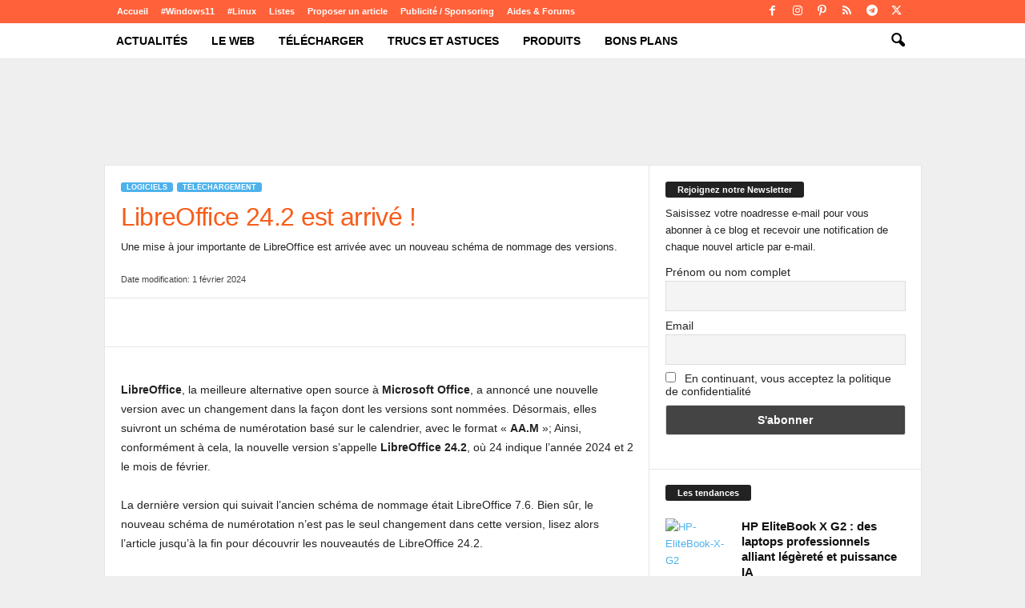

--- FILE ---
content_type: text/html; charset=UTF-8
request_url: https://www.techcroute.com/libreoffice-24-2-est-arrive/
body_size: 71574
content:
<!doctype html >
<!--[if IE 8]>    <html class="ie8" lang="fr-FR"> <![endif]-->
<!--[if IE 9]>    <html class="ie9" lang="fr-FR"> <![endif]-->
<!--[if gt IE 8]><!--> <html lang="fr-FR"> <!--<![endif]-->
<head><meta charset="UTF-8" /><script type="1ebe2cf37d9c52f098db15a2-text/javascript">if(navigator.userAgent.match(/MSIE|Internet Explorer/i)||navigator.userAgent.match(/Trident\/7\..*?rv:11/i)){var href=document.location.href;if(!href.match(/[?&]nowprocket/)){if(href.indexOf("?")==-1){if(href.indexOf("#")==-1){document.location.href=href+"?nowprocket=1"}else{document.location.href=href.replace("#","?nowprocket=1#")}}else{if(href.indexOf("#")==-1){document.location.href=href+"&nowprocket=1"}else{document.location.href=href.replace("#","&nowprocket=1#")}}}}</script><script type="1ebe2cf37d9c52f098db15a2-text/javascript">class RocketLazyLoadScripts{constructor(){this.v="1.2.3",this.triggerEvents=["keydown","mousedown","mousemove","touchmove","touchstart","touchend","wheel"],this.userEventHandler=this._triggerListener.bind(this),this.touchStartHandler=this._onTouchStart.bind(this),this.touchMoveHandler=this._onTouchMove.bind(this),this.touchEndHandler=this._onTouchEnd.bind(this),this.clickHandler=this._onClick.bind(this),this.interceptedClicks=[],window.addEventListener("pageshow",t=>{this.persisted=t.persisted}),window.addEventListener("DOMContentLoaded",()=>{this._preconnect3rdParties()}),this.delayedScripts={normal:[],async:[],defer:[]},this.trash=[],this.allJQueries=[]}_addUserInteractionListener(t){if(document.hidden){t._triggerListener();return}this.triggerEvents.forEach(e=>window.addEventListener(e,t.userEventHandler,{passive:!0})),window.addEventListener("touchstart",t.touchStartHandler,{passive:!0}),window.addEventListener("mousedown",t.touchStartHandler),document.addEventListener("visibilitychange",t.userEventHandler)}_removeUserInteractionListener(){this.triggerEvents.forEach(t=>window.removeEventListener(t,this.userEventHandler,{passive:!0})),document.removeEventListener("visibilitychange",this.userEventHandler)}_onTouchStart(t){"HTML"!==t.target.tagName&&(window.addEventListener("touchend",this.touchEndHandler),window.addEventListener("mouseup",this.touchEndHandler),window.addEventListener("touchmove",this.touchMoveHandler,{passive:!0}),window.addEventListener("mousemove",this.touchMoveHandler),t.target.addEventListener("click",this.clickHandler),this._renameDOMAttribute(t.target,"onclick","rocket-onclick"),this._pendingClickStarted())}_onTouchMove(t){window.removeEventListener("touchend",this.touchEndHandler),window.removeEventListener("mouseup",this.touchEndHandler),window.removeEventListener("touchmove",this.touchMoveHandler,{passive:!0}),window.removeEventListener("mousemove",this.touchMoveHandler),t.target.removeEventListener("click",this.clickHandler),this._renameDOMAttribute(t.target,"rocket-onclick","onclick"),this._pendingClickFinished()}_onTouchEnd(t){window.removeEventListener("touchend",this.touchEndHandler),window.removeEventListener("mouseup",this.touchEndHandler),window.removeEventListener("touchmove",this.touchMoveHandler,{passive:!0}),window.removeEventListener("mousemove",this.touchMoveHandler)}_onClick(t){t.target.removeEventListener("click",this.clickHandler),this._renameDOMAttribute(t.target,"rocket-onclick","onclick"),this.interceptedClicks.push(t),t.preventDefault(),t.stopPropagation(),t.stopImmediatePropagation(),this._pendingClickFinished()}_replayClicks(){window.removeEventListener("touchstart",this.touchStartHandler,{passive:!0}),window.removeEventListener("mousedown",this.touchStartHandler),this.interceptedClicks.forEach(t=>{t.target.dispatchEvent(new MouseEvent("click",{view:t.view,bubbles:!0,cancelable:!0}))})}_waitForPendingClicks(){return new Promise(t=>{this._isClickPending?this._pendingClickFinished=t:t()})}_pendingClickStarted(){this._isClickPending=!0}_pendingClickFinished(){this._isClickPending=!1}_renameDOMAttribute(t,e,r){t.hasAttribute&&t.hasAttribute(e)&&(event.target.setAttribute(r,event.target.getAttribute(e)),event.target.removeAttribute(e))}_triggerListener(){this._removeUserInteractionListener(this),"loading"===document.readyState?document.addEventListener("DOMContentLoaded",this._loadEverythingNow.bind(this)):this._loadEverythingNow()}_preconnect3rdParties(){let t=[];document.querySelectorAll("script[type=rocketlazyloadscript]").forEach(e=>{if(e.hasAttribute("src")){let r=new URL(e.src).origin;r!==location.origin&&t.push({src:r,crossOrigin:e.crossOrigin||"module"===e.getAttribute("data-rocket-type")})}}),t=[...new Map(t.map(t=>[JSON.stringify(t),t])).values()],this._batchInjectResourceHints(t,"preconnect")}async _loadEverythingNow(){this.lastBreath=Date.now(),this._delayEventListeners(this),this._delayJQueryReady(this),this._handleDocumentWrite(),this._registerAllDelayedScripts(),this._preloadAllScripts(),await this._loadScriptsFromList(this.delayedScripts.normal),await this._loadScriptsFromList(this.delayedScripts.defer),await this._loadScriptsFromList(this.delayedScripts.async);try{await this._triggerDOMContentLoaded(),await this._triggerWindowLoad()}catch(t){console.error(t)}window.dispatchEvent(new Event("rocket-allScriptsLoaded")),this._waitForPendingClicks().then(()=>{this._replayClicks()}),this._emptyTrash()}_registerAllDelayedScripts(){document.querySelectorAll("script[type=rocketlazyloadscript]").forEach(t=>{t.hasAttribute("data-rocket-src")?t.hasAttribute("async")&&!1!==t.async?this.delayedScripts.async.push(t):t.hasAttribute("defer")&&!1!==t.defer||"module"===t.getAttribute("data-rocket-type")?this.delayedScripts.defer.push(t):this.delayedScripts.normal.push(t):this.delayedScripts.normal.push(t)})}async _transformScript(t){return new Promise((await this._littleBreath(),navigator.userAgent.indexOf("Firefox/")>0||""===navigator.vendor)?e=>{let r=document.createElement("script");[...t.attributes].forEach(t=>{let e=t.nodeName;"type"!==e&&("data-rocket-type"===e&&(e="type"),"data-rocket-src"===e&&(e="src"),r.setAttribute(e,t.nodeValue))}),t.text&&(r.text=t.text),r.hasAttribute("src")?(r.addEventListener("load",e),r.addEventListener("error",e)):(r.text=t.text,e());try{t.parentNode.replaceChild(r,t)}catch(i){e()}}:async e=>{function r(){t.setAttribute("data-rocket-status","failed"),e()}try{let i=t.getAttribute("data-rocket-type"),n=t.getAttribute("data-rocket-src");t.text,i?(t.type=i,t.removeAttribute("data-rocket-type")):t.removeAttribute("type"),t.addEventListener("load",function r(){t.setAttribute("data-rocket-status","executed"),e()}),t.addEventListener("error",r),n?(t.removeAttribute("data-rocket-src"),t.src=n):t.src="data:text/javascript;base64,"+window.btoa(unescape(encodeURIComponent(t.text)))}catch(s){r()}})}async _loadScriptsFromList(t){let e=t.shift();return e&&e.isConnected?(await this._transformScript(e),this._loadScriptsFromList(t)):Promise.resolve()}_preloadAllScripts(){this._batchInjectResourceHints([...this.delayedScripts.normal,...this.delayedScripts.defer,...this.delayedScripts.async],"preload")}_batchInjectResourceHints(t,e){var r=document.createDocumentFragment();t.forEach(t=>{let i=t.getAttribute&&t.getAttribute("data-rocket-src")||t.src;if(i){let n=document.createElement("link");n.href=i,n.rel=e,"preconnect"!==e&&(n.as="script"),t.getAttribute&&"module"===t.getAttribute("data-rocket-type")&&(n.crossOrigin=!0),t.crossOrigin&&(n.crossOrigin=t.crossOrigin),t.integrity&&(n.integrity=t.integrity),r.appendChild(n),this.trash.push(n)}}),document.head.appendChild(r)}_delayEventListeners(t){let e={};function r(t,r){!function t(r){!e[r]&&(e[r]={originalFunctions:{add:r.addEventListener,remove:r.removeEventListener},eventsToRewrite:[]},r.addEventListener=function(){arguments[0]=i(arguments[0]),e[r].originalFunctions.add.apply(r,arguments)},r.removeEventListener=function(){arguments[0]=i(arguments[0]),e[r].originalFunctions.remove.apply(r,arguments)});function i(t){return e[r].eventsToRewrite.indexOf(t)>=0?"rocket-"+t:t}}(t),e[t].eventsToRewrite.push(r)}function i(t,e){let r=t[e];Object.defineProperty(t,e,{get:()=>r||function(){},set(i){t["rocket"+e]=r=i}})}r(document,"DOMContentLoaded"),r(window,"DOMContentLoaded"),r(window,"load"),r(window,"pageshow"),r(document,"readystatechange"),i(document,"onreadystatechange"),i(window,"onload"),i(window,"onpageshow")}_delayJQueryReady(t){let e;function r(r){if(r&&r.fn&&!t.allJQueries.includes(r)){r.fn.ready=r.fn.init.prototype.ready=function(e){return t.domReadyFired?e.bind(document)(r):document.addEventListener("rocket-DOMContentLoaded",()=>e.bind(document)(r)),r([])};let i=r.fn.on;r.fn.on=r.fn.init.prototype.on=function(){if(this[0]===window){function t(t){return t.split(" ").map(t=>"load"===t||0===t.indexOf("load.")?"rocket-jquery-load":t).join(" ")}"string"==typeof arguments[0]||arguments[0]instanceof String?arguments[0]=t(arguments[0]):"object"==typeof arguments[0]&&Object.keys(arguments[0]).forEach(e=>{let r=arguments[0][e];delete arguments[0][e],arguments[0][t(e)]=r})}return i.apply(this,arguments),this},t.allJQueries.push(r)}e=r}r(window.jQuery),Object.defineProperty(window,"jQuery",{get:()=>e,set(t){r(t)}})}async _triggerDOMContentLoaded(){this.domReadyFired=!0,await this._littleBreath(),document.dispatchEvent(new Event("rocket-DOMContentLoaded")),await this._littleBreath(),window.dispatchEvent(new Event("rocket-DOMContentLoaded")),await this._littleBreath(),document.dispatchEvent(new Event("rocket-readystatechange")),await this._littleBreath(),document.rocketonreadystatechange&&document.rocketonreadystatechange()}async _triggerWindowLoad(){await this._littleBreath(),window.dispatchEvent(new Event("rocket-load")),await this._littleBreath(),window.rocketonload&&window.rocketonload(),await this._littleBreath(),this.allJQueries.forEach(t=>t(window).trigger("rocket-jquery-load")),await this._littleBreath();let t=new Event("rocket-pageshow");t.persisted=this.persisted,window.dispatchEvent(t),await this._littleBreath(),window.rocketonpageshow&&window.rocketonpageshow({persisted:this.persisted})}_handleDocumentWrite(){let t=new Map;document.write=document.writeln=function(e){let r=document.currentScript;r||console.error("WPRocket unable to document.write this: "+e);let i=document.createRange(),n=r.parentElement,s=t.get(r);void 0===s&&(s=r.nextSibling,t.set(r,s));let a=document.createDocumentFragment();i.setStart(a,0),a.appendChild(i.createContextualFragment(e)),n.insertBefore(a,s)}}async _littleBreath(){Date.now()-this.lastBreath>45&&(await this._requestAnimFrame(),this.lastBreath=Date.now())}async _requestAnimFrame(){return document.hidden?new Promise(t=>setTimeout(t)):new Promise(t=>requestAnimationFrame(t))}_emptyTrash(){this.trash.forEach(t=>t.remove())}static run(){let t=new RocketLazyLoadScripts;t._addUserInteractionListener(t)}}RocketLazyLoadScripts.run();</script>
    <title>LibreOffice 24.2 est arrivé ! - TechCroute.com</title><link rel="preload" href="" as="image" fetchpriority="high" /><link rel="preload" href="" as="image" fetchpriority="high" /><link rel="preload" href="" as="image" fetchpriority="high" /><style id="perfmatters-used-css">:where(.wp-block-button__link){border-radius:9999px;box-shadow:none;padding:calc(.667em + 2px) calc(1.333em + 2px);text-decoration:none;}:root :where(.wp-block-button .wp-block-button__link.is-style-outline),:root :where(.wp-block-button.is-style-outline>.wp-block-button__link){border:2px solid;padding:.667em 1.333em;}:root :where(.wp-block-button .wp-block-button__link.is-style-outline:not(.has-text-color)),:root :where(.wp-block-button.is-style-outline>.wp-block-button__link:not(.has-text-color)){color:currentColor;}:root :where(.wp-block-button .wp-block-button__link.is-style-outline:not(.has-background)),:root :where(.wp-block-button.is-style-outline>.wp-block-button__link:not(.has-background)){background-color:initial;background-image:none;}:where(.wp-block-columns){margin-bottom:1.75em;}:where(.wp-block-columns.has-background){padding:1.25em 2.375em;}:where(.wp-block-post-comments input[type=submit]){border:none;}:where(.wp-block-cover-image:not(.has-text-color)),:where(.wp-block-cover:not(.has-text-color)){color:#fff;}:where(.wp-block-cover-image.is-light:not(.has-text-color)),:where(.wp-block-cover.is-light:not(.has-text-color)){color:#000;}:root :where(.wp-block-cover h1:not(.has-text-color)),:root :where(.wp-block-cover h2:not(.has-text-color)),:root :where(.wp-block-cover h3:not(.has-text-color)),:root :where(.wp-block-cover h4:not(.has-text-color)),:root :where(.wp-block-cover h5:not(.has-text-color)),:root :where(.wp-block-cover h6:not(.has-text-color)),:root :where(.wp-block-cover p:not(.has-text-color)){color:inherit;}:where(.wp-block-file){margin-bottom:1.5em;}:where(.wp-block-file__button){border-radius:2em;display:inline-block;padding:.5em 1em;}:where(.wp-block-file__button):is(a):active,:where(.wp-block-file__button):is(a):focus,:where(.wp-block-file__button):is(a):hover,:where(.wp-block-file__button):is(a):visited{box-shadow:none;color:#fff;opacity:.85;text-decoration:none;}:where(.wp-block-group.wp-block-group-is-layout-constrained){position:relative;}@keyframes turn-on-visibility{0%{opacity:0;}to{opacity:1;}}@keyframes turn-off-visibility{0%{opacity:1;visibility:visible;}99%{opacity:0;visibility:visible;}to{opacity:0;visibility:hidden;}}@keyframes lightbox-zoom-in{0%{transform:translate(calc(( -100vw + var(--wp--lightbox-scrollbar-width) ) / 2 + var(--wp--lightbox-initial-left-position)),calc(-50vh + var(--wp--lightbox-initial-top-position))) scale(var(--wp--lightbox-scale));}to{transform:translate(-50%,-50%) scale(1);}}@keyframes lightbox-zoom-out{0%{transform:translate(-50%,-50%) scale(1);visibility:visible;}99%{visibility:visible;}to{transform:translate(calc(( -100vw + var(--wp--lightbox-scrollbar-width) ) / 2 + var(--wp--lightbox-initial-left-position)),calc(-50vh + var(--wp--lightbox-initial-top-position))) scale(var(--wp--lightbox-scale));visibility:hidden;}}:where(.wp-block-latest-comments:not([style*=line-height] .wp-block-latest-comments__comment)){line-height:1.1;}:where(.wp-block-latest-comments:not([style*=line-height] .wp-block-latest-comments__comment-excerpt p)){line-height:1.8;}:root :where(.wp-block-latest-posts.is-grid){padding:0;}:root :where(.wp-block-latest-posts.wp-block-latest-posts__list){padding-left:0;}ol,ul{box-sizing:border-box;}:where(.wp-block-navigation.has-background .wp-block-navigation-item a:not(.wp-element-button)),:where(.wp-block-navigation.has-background .wp-block-navigation-submenu a:not(.wp-element-button)){padding:.5em 1em;}:where(.wp-block-navigation .wp-block-navigation__submenu-container .wp-block-navigation-item a:not(.wp-element-button)),:where(.wp-block-navigation .wp-block-navigation__submenu-container .wp-block-navigation-submenu a:not(.wp-element-button)),:where(.wp-block-navigation .wp-block-navigation__submenu-container .wp-block-navigation-submenu button.wp-block-navigation-item__content),:where(.wp-block-navigation .wp-block-navigation__submenu-container .wp-block-pages-list__item button.wp-block-navigation-item__content){padding:.5em 1em;}@keyframes overlay-menu__fade-in-animation{0%{opacity:0;transform:translateY(.5em);}to{opacity:1;transform:translateY(0);}}:root :where(p.has-background){padding:1.25em 2.375em;}:where(p.has-text-color:not(.has-link-color)) a{color:inherit;}:where(.wp-block-post-comments-form) input:not([type=submit]),:where(.wp-block-post-comments-form) textarea{border:1px solid #949494;font-family:inherit;font-size:1em;}:where(.wp-block-post-comments-form) input:where(:not([type=submit]):not([type=checkbox])),:where(.wp-block-post-comments-form) textarea{padding:calc(.667em + 2px);}:where(.wp-block-post-excerpt){margin-bottom:var(--wp--style--block-gap);margin-top:var(--wp--style--block-gap);}:where(.wp-block-preformatted.has-background){padding:1.25em 2.375em;}:where(.wp-block-search__button){border:1px solid #ccc;padding:6px 10px;}:where(.wp-block-search__input){font-family:inherit;font-size:inherit;font-style:inherit;font-weight:inherit;letter-spacing:inherit;line-height:inherit;text-transform:inherit;}:where(.wp-block-search__button-inside .wp-block-search__inside-wrapper){border:1px solid #949494;box-sizing:border-box;padding:4px;}:where(.wp-block-search__button-inside .wp-block-search__inside-wrapper) :where(.wp-block-search__button){padding:4px 8px;}:root :where(.wp-block-separator.is-style-dots){height:auto;line-height:1;text-align:center;}:root :where(.wp-block-separator.is-style-dots):before{color:currentColor;content:"···";font-family:serif;font-size:1.5em;letter-spacing:2em;padding-left:2em;}:root :where(.wp-block-site-logo.is-style-rounded){border-radius:9999px;}:root :where(.wp-block-site-title a){color:inherit;}:root :where(.wp-block-social-links .wp-social-link a){padding:.25em;}:root :where(.wp-block-social-links.is-style-logos-only .wp-social-link a){padding:0;}:root :where(.wp-block-social-links.is-style-pill-shape .wp-social-link a){padding-left:.66667em;padding-right:.66667em;}:root :where(.wp-block-tag-cloud.is-style-outline){display:flex;flex-wrap:wrap;gap:1ch;}:root :where(.wp-block-tag-cloud.is-style-outline a){border:1px solid;font-size:unset !important;margin-right:0;padding:1ch 2ch;text-decoration:none !important;}:where(.wp-block-term-description){margin-bottom:var(--wp--style--block-gap);margin-top:var(--wp--style--block-gap);}:where(pre.wp-block-verse){font-family:inherit;}a[data-fn].fn{counter-increment:footnotes;display:inline-flex;font-size:smaller;text-decoration:none;text-indent:-9999999px;vertical-align:super;}a[data-fn].fn:after{content:"[" counter(footnotes) "]";float:left;text-indent:0;}:root{--wp--preset--font-size--normal:16px;--wp--preset--font-size--huge:42px;}html :where(.has-border-color){border-style:solid;}html :where([style*=border-top-color]){border-top-style:solid;}html :where([style*=border-right-color]){border-right-style:solid;}html :where([style*=border-bottom-color]){border-bottom-style:solid;}html :where([style*=border-left-color]){border-left-style:solid;}html :where([style*=border-width]){border-style:solid;}html :where([style*=border-top-width]){border-top-style:solid;}html :where([style*=border-right-width]){border-right-style:solid;}html :where([style*=border-bottom-width]){border-bottom-style:solid;}html :where([style*=border-left-width]){border-left-style:solid;}html :where(img[class*=wp-image-]){height:auto;max-width:100%;}:where(figure){margin:0 0 1em;}html :where(.is-position-sticky){--wp-admin--admin-bar--position-offset:var(--wp-admin--admin-bar--height,0px);}@media screen and (max-width:600px){html :where(.is-position-sticky){--wp-admin--admin-bar--position-offset:0px;}}.cptch_block label{word-wrap:break-word;}.cptch_block br{display:none !important;}.cptch_label:hover{cursor:pointer;}form input.cptch_input{padding-left:8px;padding-right:8px;}.cptch_block{display:block !important;width:100%;max-width:100%;box-sizing:border-box;word-spacing:normal !important;text-align:left;}.cptch_wrap{display:table-row !important;position:relative;clear:both;}.cptch_label,.cptch_reload_button_wrap{display:table-cell;margin:5px 0 !important;vertical-align:middle;line-height:1;}.cptch_time_limit_notice{display:none;color:red;font-size:12px;}.cptch_span{display:inline-block;vertical-align:middle;line-height:1;position:relative;}.cptch_reload_button{width:2rem;height:2rem;font-size:2rem;margin:0 15px;vertical-align:text-bottom;}.cptch_reload_button:before{vertical-align:text-bottom;}@media only screen and ( max-width: 782px ){.cptch_reload_button{width:48px;height:48px;font-size:48px;}}.cptch_reload_button:hover{cursor:pointer;opacity:.7;}@-webkit-keyframes cptch_rotation{0%{-webkit-transform:rotate(0deg);}100%{-webkit-transform:rotate(359deg);}}@-moz-keyframes cptch_rotation{0%{-webkit-transform:rotate(0deg);}100%{-webkit-transform:rotate(359deg);}}@-o-keyframes cptch_rotation{0%{-webkit-transform:rotate(0deg);}100%{-webkit-transform:rotate(359deg);}}@keyframes cptch_rotation{0%{transform:rotate(0deg);}100%{transform:rotate(359deg);}}@keyframes spin{from{transform:rotate(0deg);}to{transform:rotate(360deg);}}@keyframes blink{from{opacity:0;}50%{opacity:1;}to{opacity:0;}}.clearfix{}.clearfix:after,.clearfix:before{display:table;content:"";line-height:0;}.clearfix:after{clear:both;}[class*=" tdn-icon-"]:before,[class*=" tdn-icons"]:before,[class^=tdn-icon-]:before,[class^=tdn-icons]:before{font-family:"multipurpose" !important;speak:none;font-style:normal;font-weight:normal;font-variant:normal;text-transform:none;line-height:1;text-align:center;-webkit-font-smoothing:antialiased;-moz-osx-font-smoothing:grayscale;}[class*=tdn-icon-]{line-height:1;text-align:center;display:inline-block;}[class*=tdn-icons]{line-height:1;text-align:center;display:inline-block;cursor:default;}div.tnp-subscription,form.tnp-subscription,form.tnp-profile{display:block;margin:1em auto;max-width:500px;width:100%;}.tnp-subscription div.tnp-field,.tnp-profile div.tnp-field{margin-bottom:.7em;border:0;padding:0;}.tnp-subscription label,.tnp-profile label{display:block;color:inherit;font-weight:normal;line-height:normal;padding:0;margin:0;margin-bottom:.25em;font-size:.9em;}.tnp-subscription input[type=text],.tnp-subscription input[type=email],.tnp-subscription input[type=submit],.tnp-subscription select,.tnp-subscription textarea,.tnp-profile input[type=text],.tnp-profile input[type=email],.tnp-profile input[type=submit],.tnp-profile select,.tnp-profile textarea{width:100%;padding:.7em;display:block;border:1px;color:#444;border-color:#ddd;background-color:#f4f4f4;background-image:none;text-shadow:none;font-size:1em;margin:0;line-height:normal;box-sizing:border-box;}.tnp-subscription input[type=checkbox],.tnp-widget input[type=radio],.tnp-profile input[type=checkbox]{max-width:1em;display:inline-block;margin-right:.5em;}.tnp-subscription input.tnp-submit,.tnp-profile input.tnp-submit,.tnp-unsubscribe button.tnp-submit,.tnp-reactivate button.tnp-submit{background-color:#444;color:#fff;width:auto;height:auto;margin:0;display:inline-block;}@media all and (max-width: 480px){.tnp-subscription input[type=submit],.tnp-profile input[type=submit]{width:100%;}}.tnp-widget{width:100%;display:block;box-sizing:border-box;}.tnp-widget .tnp-field{margin-bottom:10px;border:0;padding:0;}.tnp-widget label{display:block;color:inherit;font-size:14px;}.tnp-widget input[type=text],.tnp-widget input[type=email],.tnp-widget input[type=submit],.tnp-widget select{width:100%;padding:10px;display:block;border:1px solid #ddd;border-color:#ddd;background-color:#f4f4f4;background-image:none;text-shadow:none;color:#444;font-size:14px;line-height:normal;box-sizing:border-box;height:auto;}.tnp-widget input[type=checkbox],.tnp-widget input[type=radio]{width:auto;display:inline-block;}.tnp-widget input.tnp-submit{background-color:#444;background-image:none;text-shadow:none;color:#fff;margin:0;}.tnp-field input[type="submit"]{position:inherit;}.tnp-field label{}@-webkit-keyframes sk-stretchdelay{0%,40%,100%{-webkit-transform:scaleY(.5);}20%{-webkit-transform:scaleY(1);}}@keyframes sk-stretchdelay{0%,40%,100%{transform:scaleY(.5);-webkit-transform:scaleY(.5);}20%{transform:scaleY(1);-webkit-transform:scaleY(1);}}@keyframes tooltipster-fading{0%{opacity:0;}100%{opacity:1;}}@keyframes tooltipster-rotating{25%{transform:rotate(-2deg);}75%{transform:rotate(2deg);}100%{transform:rotate(0);}}@keyframes tooltipster-scaling{50%{transform:scale(1.1);}100%{transform:scale(1);}}@-moz-keyframes winamazSpin{0%{-moz-transform:rotate(0);-o-transform:rotate(0);-webkit-transform:rotate(0);transform:rotate(0);}100%{-moz-transform:rotate(359deg);-o-transform:rotate(359deg);-webkit-transform:rotate(359deg);transform:rotate(359deg);}}@-webkit-keyframes winamazSpin{0%{-moz-transform:rotate(0);-o-transform:rotate(0);-webkit-transform:rotate(0);transform:rotate(0);}100%{-moz-transform:rotate(359deg);-o-transform:rotate(359deg);-webkit-transform:rotate(359deg);transform:rotate(359deg);}}@-o-keyframes winamazSpin{0%{-moz-transform:rotate(0);-o-transform:rotate(0);-webkit-transform:rotate(0);transform:rotate(0);}100%{-moz-transform:rotate(359deg);-o-transform:rotate(359deg);-webkit-transform:rotate(359deg);transform:rotate(359deg);}}@-ms-keyframes winamazSpin{0%{-moz-transform:rotate(0);-o-transform:rotate(0);-webkit-transform:rotate(0);transform:rotate(0);}100%{-moz-transform:rotate(359deg);-o-transform:rotate(359deg);-webkit-transform:rotate(359deg);transform:rotate(359deg);}}@keyframes winamazSpin{0%{-moz-transform:rotate(0);-o-transform:rotate(0);-webkit-transform:rotate(0);transform:rotate(0);}100%{-moz-transform:rotate(359deg);-o-transform:rotate(359deg);-webkit-transform:rotate(359deg);transform:rotate(359deg);}}@-webkit-keyframes winamazFadeIn{0%{opacity:0;}1%{opacity:.5;}100%{opacity:1;}}@-moz-keyframes winamazFadeIn{0%{opacity:0;}1%{opacity:.5;}100%{opacity:1;}}@-o-keyframes winamazFadeIn{0%{opacity:0;}1%{opacity:.5;}100%{opacity:1;}}@keyframes winamazFadeIn{0%{opacity:0;}1%{opacity:.5;}100%{opacity:1;}}@keyframes WinamazBounce{0%{transform:scale(0);-webkit-transform:scale(0);}50%{transform:scale(1);-webkit-transform:scale(1);}100%{transform:scale(0);-webkit-transform:scale(0);}}@font-face{font-family:"winamaz";src:url("https://www.techcroute.com/wp-content/plugins/winamaz/core/assets/front/css/../../font/winamaz/winamaz.woff") format("woff");font-weight:normal;font-style:normal;}@-webkit-keyframes tds-s-content-spinner{0%{-webkit-transform:rotate(0);transform:rotate(0);}100%{-webkit-transform:rotate(360deg);transform:rotate(360deg);}}@keyframes tds-s-content-spinner{0%{-webkit-transform:rotate(0);transform:rotate(0);}100%{-webkit-transform:rotate(360deg);transform:rotate(360deg);}}body{visibility:visible !important;}.clearfix{}.clearfix:before,.clearfix:after{display:table;content:"";line-height:0;}.clearfix:after{clear:both;}html{font-family:sans-serif;-ms-text-size-adjust:100%;-webkit-text-size-adjust:100%;}body{margin:0;}article,aside,details,figcaption,figure,footer,header,hgroup,main,nav,section,summary{display:block;}[hidden],template{display:none;}a{background:transparent;}a:active,a:hover{outline:0;}b,strong{font-weight:bold;}h1{font-size:2em;margin:.67em 0;}small{font-size:80%;}img{border:0;display:block;}button,input,optgroup,select,textarea{color:inherit;font:inherit;margin:0;}button{overflow:visible;}button,select{text-transform:none;}button,html input[type="button"],input[type="reset"],input[type="submit"]{-webkit-appearance:button;cursor:pointer;}button[disabled],html input[disabled]{cursor:default;}button::-moz-focus-inner,input::-moz-focus-inner{border:0;padding:0;}input{line-height:normal;}input[type="checkbox"],input[type="radio"]{box-sizing:border-box;padding:0;}input[type="number"]::-webkit-inner-spin-button,input[type="number"]::-webkit-outer-spin-button{height:auto;}input[type="search"]{-webkit-appearance:textfield;-moz-box-sizing:content-box;-webkit-box-sizing:content-box;box-sizing:content-box;}input[type="search"]::-webkit-search-cancel-button,input[type="search"]::-webkit-search-decoration{-webkit-appearance:none;}textarea{overflow:auto;}.td-container-border:after{position:absolute;bottom:0;right:0;display:block;content:"";height:100%;width:1px;box-sizing:border-box;-moz-box-sizing:border-box;-webkit-box-sizing:border-box;background-color:#e6e6e6;z-index:-1;}.td-ss-main-sidebar,.td-ss-row .td-pb-span4 .wpb_wrapper{-webkit-backface-visibility:hidden;z-index:1;}.td-container{width:1021px;margin-right:auto;margin-left:auto;border-bottom:1px solid #e6e6e6;background-color:white;position:relative;clear:both;z-index:1;}.td-pb-row{width:100%;margin-bottom:0;margin-left:0;}.td-pb-row:before,.td-pb-row:after{display:table;content:"";}.td-pb-row:after{clear:both;}.td-pb-row{position:relative;}.td-pb-row .td-pb-span4:nth-of-type(3):after{content:"";position:absolute;background-color:#e6e6e6;top:0;width:1px;height:100%;display:block;left:-341px;}@media (max-width: 767px){.td-pb-row .td-pb-span4:nth-of-type(3):after{display:none;}}@media (min-width: 768px) and (max-width: 1023px){.td-pb-row .td-pb-span4:nth-of-type(3):after{left:-253px;}}.td-pb-row .td-pb-span4:nth-last-of-type(3):after{content:"";position:absolute;background-color:#e6e6e6;top:0;width:1px;height:100%;display:block;right:-341px;}@media (max-width: 767px){.td-pb-row .td-pb-span4:nth-last-of-type(3):after{display:none;}}@media (min-width: 768px) and (max-width: 1023px){.td-pb-row .td-pb-span4:nth-last-of-type(3):after{right:-253px;}}.td-container-border:before{content:"";position:absolute;background-color:#e6e6e6;top:0;width:1px;height:100%;display:block;left:0;}@media (max-width: 767px){.td-container-border:before{display:none;}}.td-main-content{position:relative;}.td-main-content:before{content:"";position:absolute;background-color:#e6e6e6;top:0;width:1px;height:100%;display:block;right:-1px;}@media (max-width: 767px){.td-main-content:before{display:none;}}.td-main-content.td-pb-span12:before{}@media (min-width: 768px) and (max-width: 1023px){.td-main-content.td-pb-span12:before{right:0;}}.td-main-sidebar:before{content:"";position:absolute;background-color:#e6e6e6;top:0;width:1px;height:100%;display:block;right:-1px;}@media (max-width: 767px){.td-main-sidebar:before{display:none;}}@media (min-width: 768px) and (max-width: 1023px){.td-main-sidebar:before{right:0;}}.td-pb-row [class*="td-pb-span"]{display:block;min-height:1px;float:left;margin-left:0;border-left:1px solid #e6e6e6;}.td-pb-row .td-pb-row .td-pb-span12{width:100%;}.td-pb-row .td-pb-row .td-pb-span8{width:66.66%;}.td-pb-row .td-pb-row .td-pb-span4{width:33.33%;}.td-pb-span4{width:340px;position:relative;}.td-pb-span8{width:680px;}.td-pb-span8 .td-pb-row{width:680px;position:relative;left:-1px;}@media (max-width: 767px){.td-pb-span8 .td-pb-row{left:0;}}.td-pb-span12{width:1020px;}.td-pb-padding-side{padding:0 19px 0 20px;}@media (min-width: 768px) and (max-width: 1023px){.td-pb-padding-side{padding:0 17px;}}@media (max-width: 767px){.td-pb-padding-side{padding:0 10px;}}.td-pb-border-top{border-top:1px solid #e6e6e6;}p{margin-top:0;}.wpb_button{display:inline-block;font-family:open sans,arial,sans-serif;font-weight:600;line-height:24px;text-shadow:none;margin-bottom:20px !important;margin-left:20px;margin-right:20px;border:none;transition:none;}.wpb_button:hover{text-shadow:none;}.td-block-row{width:100%;}.td-block-row:before,.td-block-row:after{display:table;content:"";}.td-block-row:after{clear:both;}.td-block-row [class*="td-block-span"]{display:block;min-height:1px;float:left;}.td-block-span12{padding-left:20px;padding-right:19px;}.td-block-span6{width:339px;padding-left:20px;padding-right:19px;}.td-block-row .td-block-span6:first-child{width:340px;padding-right:20px;}@media (min-width: 768px) and (max-width: 1023px){.td-container{width:756px;}.td-pb-span4{width:252px;}.td-pb-span8{width:504px;}.td-pb-span8 .td-pb-row{width:504px;}.td-pb-span12{width:756px;}.td-block-span12{padding-left:17px;padding-right:16px;}.td-block-span6{width:251px;padding-left:17px;padding-right:16px;}.td-block-row .td-block-span6:first-child{width:252px;padding-right:17px;}}@media (max-width: 767px){.td-container{width:100%;}.td-pb-row{width:100% !important;}.td-pb-row .td-pb-span1,.td-pb-row .td-pb-span2,.td-pb-row .td-pb-span3,.td-pb-row .td-pb-span4,.td-pb-row .td-pb-span5,.td-pb-row .td-pb-span6,.td-pb-row .td-pb-span7,.td-pb-row .td-pb-span8,.td-pb-row .td-pb-span9,.td-pb-row .td-pb-span10,.td-pb-row .td-pb-span11,.td-pb-row .td-pb-span12{float:none;width:100% !important;margin-bottom:0 !important;padding-bottom:0;border-left:none;}.td-block-span4,.td-block-span6,.td-block-span12{float:none;width:100% !important;margin-bottom:0 !important;padding-bottom:0;padding-left:10px;padding-right:10px !important;}.td-container-border:after{display:none;}}.td-header-main-menu{background-color:#222;position:relative;z-index:3;}@media (max-width: 767px){.td-header-main-menu{height:53px;}}.td-header-menu-wrap{min-height:44px;}@media (max-width: 767px){.td-header-menu-wrap{min-height:53px;}}body .td-make-full{width:1021px;margin-left:auto;margin-right:auto;position:relative;display:table;}@media (min-width: 768px) and (max-width: 1023px){body .td-make-full{width:756px;}}@media (max-width: 767px){body .td-make-full{width:100%;}}body .td-make-full .sub-menu{border-top:0;}.td-header-row{width:100%;}.td-header-row:before,.td-header-row:after{display:table;content:"";}.td-header-row:after{clear:both;}.td-header-row [class*="td-header-sp"]{display:block;min-height:1px;float:left;}#td-header-menu .td-container-border:after{background-color:#e6e6e6;}.td-visual-hidden{border:0;width:1px;height:1px;margin:-1px;overflow:hidden;padding:0;position:absolute;}.td-header-sp-logo{width:272px;position:relative;margin-bottom:8px;margin-top:8px;}@media (min-width: 768px) and (max-width: 1023px){.td-header-sp-logo{width:248px;}}@media (max-width: 767px){.td-header-sp-logo{margin-bottom:0;}}.td-header-sp-logo a{height:114px;display:block;}@media (min-width: 768px) and (max-width: 1023px){.td-header-sp-logo a{height:90px;}}.sf-menu,.sf-menu ul,.sf-menu li{margin:0;padding:0;list-style:none;}.sf-menu{margin-left:21px;margin-right:38px;}@media (min-width: 768px) and (max-width: 1023px){.sf-menu{margin-left:17px;}}@media (max-width: 767px){.sf-menu{display:none;}}.sf-menu ul{position:absolute;top:-999em;}.sf-menu li:hover ul,.sf-menu li.sfHover ul{top:auto;}.sf-menu ul li{width:100%;}.sf-menu li:hover{visibility:inherit;}.sf-menu li{float:left;position:relative;}.sf-menu .td-menu-item > a{display:block;position:relative;}.sf-menu li ul{left:-9px;z-index:99;}@media (min-width: 768px) and (max-width: 1023px){.sf-menu li ul{left:-14px;}}.sf-menu > .td-mega-menu .sub-menu{z-index:1001;}.sf-menu .td-normal-menu ul ul{top:-11px;}.sf-menu .td-normal-menu:first-child > ul{top:0;}.sf-menu .menu-item-first.td-normal-menu:first-child > ul{top:100%;}.sf-menu ul{visibility:hidden;}.sf-menu .td-menu-item > a:hover{text-decoration:none !important;}.sf-menu > li > a{padding:0 15px 0 15px;line-height:44px;font-size:14px;color:#fff;font-weight:700;font-family:"Open Sans",arial,sans-serif;text-transform:uppercase;-webkit-backface-visibility:hidden;}@media (min-width: 768px) and (max-width: 1023px){.sf-menu > li > a{font-size:11px;padding:0 10px 0 10px;}}.sf-menu > .current-menu-item > a,.sf-menu > .current-menu-ancestor > a,.sf-menu > .current-category-ancestor > a,.sf-menu > li > a:hover,.sf-menu > .sfHover > a{background-color:#fff;color:black;z-index:999;}#td-header-menu{min-height:44px;}.td-normal-menu ul{box-shadow:1px 1px 4px rgba(0,0,0,.15);}.sf-menu ul{font-family:"Open Sans",arial,sans-serif;background:white;}.sf-menu ul .td-menu-item > a{padding:7px 32px 8px 24px;font-size:12px;color:#111;-webkit-transition:none;transition:none;line-height:21px;}.sf-menu ul li:first-child > a{margin-top:11px;}.sf-menu ul li:last-child > a{margin-bottom:10px;}.sf-menu ul .td-menu-item > a:hover,.sf-menu ul .sfHover > a,.sf-menu ul .current-menu-ancestor > a,.sf-menu ul .current-category-ancestor > a,.sf-menu ul .current-menu-item > a{background-color:transparent;color:#4db2ec;}.sf-menu li:hover,.sf-menu li.sfHover,.sf-menu a:focus,.sf-menu a:hover,.sf-menu a:active{outline:0;}.sf-menu .sub-menu{-webkit-backface-visibility:hidden;}.td-search-wrapper{}@media (max-width: 767px){.td-search-wrapper{position:absolute;right:0;top:50%;}}.header-search-wrap{}.header-search-wrap .header-search{z-index:2;}.header-search-wrap #td-header-search-button{display:block;position:relative;}@media (max-width: 767px){.header-search-wrap #td-header-search-button{display:none;}}.header-search-wrap #td-header-search-button-mob{display:none;position:relative;}@media (max-width: 767px){.header-search-wrap #td-header-search-button-mob{display:block;right:9px;}}.header-search-wrap .td-icon-search{display:inline-block;font-size:19px;color:#fff;padding-top:11px;padding-left:14px;height:44px;width:44px;}@media (max-width: 767px){.header-search-wrap .td-icon-search{font-size:27px;padding-top:8px;}}.header-search-wrap .td-drop-down-search{position:absolute;padding:0;top:100%;border-radius:0;border-width:0 1px 1px 1px;border-style:solid;border-color:#e6e6e6;z-index:98;display:none;right:0;width:341px;background:white;}@media (max-width: 767px){.header-search-wrap .td-drop-down-search{right:-1px;}}@media (max-width: 400px){.header-search-wrap .td-drop-down-search{width:101%;}}.header-search-wrap .td-drop-down-search .btn{position:absolute;border-radius:0 3px 3px 0;height:32px;line-height:17px;padding:7px 15px 8px;text-shadow:none;vertical-align:top;right:0;}@media (max-width: 767px){.header-search-wrap .td-drop-down-search .btn{line-height:17px;}}.header-search-wrap .td-drop-down-search .btn:hover{background-color:#222;}.header-search-wrap .td-drop-down-search:before{position:absolute;top:-6px;right:24px;display:block;content:"";width:0;height:0;border-style:solid;border-width:0 5.5px 6px 5.5px;border-color:transparent transparent #fff transparent;box-sizing:border-box;-moz-box-sizing:border-box;-webkit-box-sizing:border-box;}@media (max-width: 767px){.header-search-wrap .td-drop-down-search:before{right:23px;}}.header-search-wrap .td-drop-down-search #td-header-search{background-color:#fff !important;width:95%;height:32px;margin:0;border-right:0;line-height:17px;}.header-search-wrap .td-drop-down-search #td-header-search:active,.header-search-wrap .td-drop-down-search #td-header-search:focus{border-color:#ccc;}.header-search-wrap .td-drop-down-search .td-search-form{margin:21px 20px 20px 21px;}#td-top-search{position:absolute;right:8px;top:50%;margin-top:-22px;}@media (max-width: 767px){#td-top-search{right:0;position:relative;}}#td-outer-wrap{}@media (min-width: 1024px) and (max-width: 1041px){#td-outer-wrap{overflow:hidden;}}@media (max-width: 767px){#td-outer-wrap{-webkit-transition:transform .7s ease;transition:transform .7s ease;-webkit-transform-origin:50% 200px 0;transform-origin:50% 200px 0;}}#td-top-mobile-toggle{display:none;top:0;left:0;z-index:1;}@media (max-width: 767px){#td-top-mobile-toggle{display:inline-block;position:relative;}}#td-top-mobile-toggle a{display:block;height:53px;width:53px;}#td-top-mobile-toggle i{font-size:26px;line-height:55px;padding-left:13px;display:inline-table;vertical-align:middle;color:#fff;}.td-menu-background,.td-search-background{position:fixed;top:0;display:block;width:100%;height:113%;z-index:9999;visibility:hidden;overflow:hidden;background-color:#fff;}.td-menu-background:before,.td-search-background:before{content:"";position:absolute;display:block;width:104%;height:100%;background:#68bfb2;background:-moz-linear-gradient(45deg,#68bfb2 0%,#717bc3 100%);background:-webkit-gradient(left bottom,right top,color-stop(0%,#68bfb2),color-stop(100%,#717bc3));background:-webkit-linear-gradient(45deg,#68bfb2 0%,#717bc3 100%);background:-o-linear-gradient(45deg,#68bfb2 0%,#717bc3 100%);background:-ms-linear-gradient(45deg,#68bfb2 0%,#717bc3 100%);background:linear-gradient(45deg,#68bfb2 0%,#717bc3 100%);filter:progid:DXImageTransform.Microsoft.gradient(startColorstr="#68bfb2",endColorstr="#717bc3",GradientType=1);z-index:10;right:-4px;}.td-menu-background:after,.td-search-background:after{content:"";position:absolute;display:block;width:100%;height:100%;background-repeat:no-repeat;background-size:cover;background-position:center top;z-index:-10;-webkit-transition:transform .8s cubic-bezier(.22,.61,.36,1);transition:transform .8s cubic-bezier(.22,.61,.36,1);}.td-menu-background{transform:translate3d(-100%,0,0);-webkit-transform:translate3d(-100%,0,0);}.td-menu-background:after{transform:translate3d(14%,0,0);-webkit-transform:translate3d(14%,0,0);}.td-search-background{transform:translate3d(100%,0,0);-webkit-transform:translate3d(100%,0,0);}.td-search-background:after{transform:translate3d(-14%,0,0);-webkit-transform:translate3d(-14%,0,0);}#td-mobile-nav{position:fixed;width:100%;z-index:9999;transform:translate3d(-99%,0,0);-webkit-transform:translate3d(-99%,0,0);left:-1%;font-family:-apple-system,".SFNSText-Regular","San Francisco","Roboto","Segoe UI","Helvetica Neue","Lucida Grande",sans-serif;}@media (max-width: 767px){#td-mobile-nav{-webkit-transition:transform .8s cubic-bezier(.22,.61,.36,1);transition:transform .8s cubic-bezier(.22,.61,.36,1);}}#td-mobile-nav .td_display_err{text-align:center;color:#fff;border:none;-webkit-box-shadow:0 0 8px rgba(0,0,0,.16);box-shadow:0 0 8px rgba(0,0,0,.16);margin:-9px -30px 24px;font-size:14px;border-radius:0;padding:12px;position:relative;background-color:rgba(255,255,255,.06);display:none;}#td-mobile-nav input:invalid{box-shadow:none !important;}#td-mobile-nav{overflow:hidden;}#td-mobile-nav .td-menu-socials{padding:0 65px 0 20px;overflow:hidden;height:60px;}#td-mobile-nav .td-social-icon-wrap{margin:20px 5px 0 0;display:inline-block;}#td-mobile-nav .td-social-icon-wrap i{border:none;background-color:transparent;font-size:14px;width:40px;height:40px;line-height:38px;color:#fff;}.td-mobile-close{position:absolute;right:1px;top:0;z-index:1000;}.td-mobile-close .td-icon-close-mobile{height:70px;width:70px;line-height:70px;font-size:21px;color:#fff;top:4px;position:relative;text-align:center;display:inline-block;}.td-mobile-content{padding:20px 20px 0;}.td-mobile-container{padding-bottom:20px;position:relative;}.td-mobile-container i{line-height:1;text-align:center;display:inline-block;}.td-mobile-content{}.td-mobile-content ul{list-style:none;margin:0;padding:0;}.td-mobile-content li{float:none;margin-left:0;-webkit-touch-callout:none;-webkit-user-select:none;-khtml-user-select:none;-moz-user-select:none;-ms-user-select:none;user-select:none;}.td-mobile-content li a{display:block;line-height:21px;font-size:20px;color:#fff;margin-left:0;padding:12px 30px 12px 12px;font-weight:bold;letter-spacing:.01em;}@media (max-width: 320px){.td-mobile-content li a{font-size:20px;}}.td-mobile-content .td-icon-menu-right{display:none;position:absolute;cursor:pointer;top:11px;right:-4px;z-index:1000;font-size:14px;padding:6px 12px;float:right;color:#fff;line-height:1;text-align:center;-webkit-transform-origin:50% 48% 0px;-moz-transform-origin:50% 48% 0px;-o-transform-origin:50% 48% 0px;transform-origin:50% 48% 0px;-webkit-transition:transform .3s ease;transition:transform .3s ease;transform:rotate(-90deg);-webkit-transform:rotate(-90deg);}.td-mobile-content .td-icon-menu-right:before{content:"";}.td-mobile-content .sub-menu{max-height:0;overflow:hidden;opacity:0;-webkit-transition:max-height .5s cubic-bezier(.77,0,.175,1),opacity .5s cubic-bezier(.77,0,.175,1);transition:max-height .5s cubic-bezier(.77,0,.175,1),opacity .5s cubic-bezier(.77,0,.175,1);}.td-mobile-content .sub-menu .td-icon-menu-right{font-size:11px;right:-2px;top:8px;color:#fff;}.td-mobile-content .sub-menu a{padding:9px 26px 9px 36px !important;line-height:19px;font-size:15px;font-weight:normal;}.td-mobile-content .sub-menu .sub-menu{}.td-mobile-content .sub-menu .sub-menu a{padding-left:55px !important;}.td-mobile-content .sub-menu .sub-menu .sub-menu a{padding-left:74px !important;}.td-mobile-content .menu-item-has-children a{width:100%;z-index:1;}.td-mobile-container{opacity:1;}#td-mobile-nav .td-login-animation{opacity:0;visibility:hidden !important;position:absolute;top:0;width:100%;}#td-mobile-nav .td-login-animation .td-login-inputs{height:76px;}.td-login-hide-mob{pointer-events:none;}#td-mobile-nav label{position:absolute;top:26px;left:10px;font-size:17px;color:#fff;opacity:.6;pointer-events:none;-webkit-transition:all .2s ease;transition:all .2s ease;}.td-login-inputs{position:relative;}.td-search-wrap-mob{padding:0;position:absolute;width:100%;height:auto;top:0;text-align:center;z-index:9999;visibility:hidden;color:#fff;font-family:-apple-system,".SFNSText-Regular","San Francisco","Roboto","Segoe UI","Helvetica Neue","Lucida Grande",sans-serif;}.td-search-wrap-mob .td-drop-down-search{opacity:0;visibility:hidden;-webkit-transition:all .3s ease 0s;transition:all .3s ease 0s;-webkit-backface-visibility:hidden;position:relative;}.td-search-wrap-mob #td-header-search-mob{color:#fff;font-weight:bold;font-size:26px;height:40px;line-height:36px;border:0;background:transparent;outline:0;margin:8px 0;padding:0;text-align:center;}.td-search-wrap-mob .td-search-input{margin:0 5%;position:relative;}.td-search-wrap-mob .td-search-input span{opacity:.8;font-size:12px;}.td-search-wrap-mob .td-search-input:before,.td-search-wrap-mob .td-search-input:after{content:"";position:absolute;display:block;width:100%;height:1px;background-color:#fff;bottom:0;left:0;opacity:.2;}.td-search-wrap-mob .td-search-input:after{opacity:.8;transform:scaleX(0);-webkit-transform:scaleX(0);-webkit-transition:transform .5s ease .8s;transition:transform .5s ease .8s;}.td-search-wrap-mob .td_module_wrap{text-align:left;}.td-search-wrap-mob .td_module_wrap .entry-title{font-size:16px;line-height:20px;}.td-search-wrap-mob .td_module_wrap .entry-title a{color:#fff;}.td-search-wrap-mob .td_module_wrap:hover .entry-title a{color:#fff;}.td-search-wrap-mob .td-post-date{color:#ddd;opacity:.8;}.td-search-wrap-mob .td-search-form{margin-bottom:30px;}.td-search-wrap-mob .td-module-thumb{top:auto;left:auto;}.td-search-wrap-mob i{line-height:1;text-align:center;display:inline-block;}.td-search-close{text-align:right;z-index:1000;}.td-search-close .td-icon-close-mobile{height:70px;width:70px;line-height:70px;font-size:21px;color:#fff;position:relative;top:4px;right:0;display:inline-block;text-align:center;}#td-mobile-nav label{position:absolute;top:26px;left:10px;font-size:17px;color:#fff;opacity:.6;pointer-events:none;-webkit-transition:all .2s ease;transition:all .2s ease;}.td-login-inputs{position:relative;}body,p{font-family:Verdana,Geneva,sans-serif;font-size:13px;line-height:21px;color:#222;overflow-wrap:break-word;word-wrap:break-word;}p{margin-bottom:21px;}a:active,a:focus{outline:none;}a{color:#4db2ec;text-decoration:none !important;}a:hover{text-decoration:underline;}ul{padding:0;list-style-position:inside;}ul li{line-height:24px;}.td-post-content,.mce-content-body,.wpb_text_column,.comment-content{font-size:14px;line-height:24px;}.td-post-content a:hover,.mce-content-body a:hover,.wpb_text_column a:hover,.comment-content a:hover{text-decoration:underline !important;}.td-post-content p,.mce-content-body p,.wpb_text_column p,.comment-content p{font-size:14px;line-height:24px;margin-bottom:24px;}.td-post-content ul,.mce-content-body ul,.wpb_text_column ul,.comment-content ul{list-style-position:inside;margin-bottom:24px;}.td-post-content ul li,.mce-content-body ul li,.wpb_text_column ul li,.comment-content ul li{margin:0 0 0 21px;}.td-post-content ul ul,.mce-content-body ul ul,.wpb_text_column ul ul,.comment-content ul ul,.td-post-content ul ol,.mce-content-body ul ol,.wpb_text_column ul ol,.comment-content ul ol{margin-bottom:0;padding-left:0;}h1,h2,h3,h4,h5,h6{font-family:"Open Sans",arial,sans-serif;color:#222;font-weight:400;margin:6px 0px 6px 0px;}h1{font-size:32px;line-height:40px;margin-top:33px;margin-bottom:23px;letter-spacing:-.02em;}h2{font-size:27px;line-height:38px;margin-top:30px;margin-bottom:20px;letter-spacing:-.02em;}h3{font-size:22px;line-height:30px;margin-top:27px;margin-bottom:17px;}h4{font-size:19px;line-height:29px;margin-top:24px;margin-bottom:14px;}.td-post-content h1:first-child,.td-post-content h2:first-child,.td-post-content h3:first-child,.td-post-content h4:first-child,.td-post-content h5:first-child,.td-post-content h6:first-child{margin-top:4px;}.td-post-content img,.mce-content-body img{margin-bottom:21px;}.td-pb-span12,.mceContentBody-max-width-big{}.td-pb-span12,.mceContentBody-max-width-big{}.post{font-family:Verdana,Geneva,sans-serif;font-size:12px;line-height:21px;color:#444;}textarea{font-family:Verdana,Geneva,sans-serif;font-size:12px;line-height:21px;color:#444;border:1px solid #e6e6e6;width:100%;max-width:100%;height:168px;min-height:168px;padding:6px 9px;}textarea:active,textarea:focus{border-color:#ccc !important;}textarea:focus,input:focus,input[type]:focus{outline:0 none;}input[type=submit]{font-family:"Open Sans",arial,sans-serif;font-size:11px;font-weight:600;line-height:16px;background-color:#222;border-radius:3px;color:#fff;border:none;padding:7px 12px;}input[type=submit]:hover{background-color:#4db2ec;}input[type=text],input[type=url],input[type=tel],input[type=email]{font-family:Verdana,Geneva,sans-serif;font-size:12px;line-height:21px;color:#444;border:1px solid #e6e6e6;width:100%;max-width:100%;height:34px;padding:3px 9px 3px 9px;}input[type=text]:active,input[type=url]:active,input[type=tel]:active,input[type=email]:active,input[type=text]:focus,input[type=url]:focus,input[type=tel]:focus,input[type=email]:focus{border-color:#ccc !important;}input[type=password]{width:100%;position:relative;top:0;display:inline-table;vertical-align:middle;font-size:12px;line-height:21px;color:#444;border:1px solid #ccc;max-width:100%;height:34px;padding:3px 9px;margin-bottom:10px;}@media (max-width: 767px){input[type=password]{font-size:16px;}}.td-excerpt,.td-module-excerpt{margin-bottom:15px;color:#444;font-size:12px;line-height:18px;}.td-module-title{font-family:"Open Sans",arial,sans-serif;}.td-module-title a{color:#111;}.td-module-comments{position:relative;top:-3px;background-color:#848484;float:right;font-family:"Open Sans",arial,sans-serif;font-size:11px;text-align:center;border-radius:2px;border-bottom-right-radius:0;}.td-module-comments a{color:#fff;padding:2px 4px 3px;display:inline-block;min-width:22px;height:20px;line-height:16px;}.td-module-comments a:after{position:absolute;bottom:-5px;right:0;content:"";width:0;height:0;border-style:solid;border-width:5px 5px 0 0;border-color:#5b5b5b transparent transparent transparent;}.td-module-comments a:hover{color:#fff;}.td_module_wrap{position:relative;z-index:0;}.td-module-thumb{position:relative;margin-bottom:12px;}.td-module-thumb .entry-thumb{display:block;width:auto;}@media (max-width: 767px){.td-module-thumb .entry-thumb{width:100%;}}.td_module_wrap .entry-title a,.td_mod_mega_menu .entry-title a{-webkit-transition:color .2s cubic-bezier(0,0,.58,1) 0s;transition:color .2s cubic-bezier(0,0,.58,1) 0s;}.td_module_wrap:hover .entry-title a,.td_mod_mega_menu:hover .entry-title a{color:#4db2ec;}.td-module-image{position:relative;}.td_block_wrap{position:relative;clear:both;}.block-title{display:inline-block;line-height:20px;margin:0 0 20px 20px;}@media (min-width: 768px) and (max-width: 1023px){.block-title{margin-left:17px;}}@media (max-width: 767px){.block-title{margin-left:10px;margin-right:10px;}}.block-title > a,.block-title > span{font-family:"Open Sans",arial,sans-serif;font-size:11px;font-weight:bold;color:#fff;background-color:#222;border-radius:3px;padding:2px 15px;position:relative;display:inline-table;vertical-align:middle;line-height:16px;top:-2px;}*{-webkit-box-sizing:border-box;box-sizing:border-box;}*:before,*:after{-webkit-box-sizing:border-box;box-sizing:border-box;}img{max-width:100%;width:auto \9;height:auto;}.td-ss-main-content{position:relative;}.author .author-box-wrap{border-bottom:1px dashed #f1f1f1;border-top:1px dashed #f1f1f1;margin:0 19px 20px 20px;padding:21px 0;}.widget a:hover{color:#4db2ec;}.widget ul li{margin-left:0;}.widget ul li:before{content:"";}.td-post-header{padding-top:20px;}@media (min-width: 768px) and (max-width: 1023px){.td-post-header{padding-top:17px;}}@media (max-width: 767px){.td-post-header{padding-top:15px;}}.td-category{margin:0;padding:0;list-style:none;font-family:"Open Sans",arial,sans-serif;font-size:9px;font-weight:700;text-transform:uppercase;line-height:15px;}.td-category li{display:inline-block;line-height:15px;margin:0 5px 3px 0;}.td-category a{color:#fff;background-color:#4db2ec;padding:1px 7px;border-radius:3px;white-space:nowrap;}.td-category a:hover{opacity:.9;}.post footer{clear:both;}.post p{line-height:1.72;}@media (max-width: 767px){.post p{padding-left:0 !important;padding-right:0 !important;}}.post header h1{font-family:"Open Sans",arial,sans-serif;font-weight:400;font-size:32px;line-height:40px;color:#222;margin:6px 0 7px 0;word-wrap:break-word;}@media (max-width: 767px){.post header h1{font-size:28px;line-height:36px;}}.meta-info{font-family:"Open Sans",arial,sans-serif;font-size:11px;color:#444;line-height:16px;margin-bottom:15px;}@media (min-width: 768px) and (max-width: 1023px){.meta-info{margin-bottom:12px;}}@media (max-width: 767px){.meta-info{margin-bottom:10px;}}.td-post-date{display:inline-block;margin-right:3px;}.td-post-content{padding-top:20px;border-top:1px solid #e6e6e6;}@media (min-width: 768px) and (max-width: 1023px){.td-post-content{padding-top:17px;}}@media (max-width: 767px){.td-post-content{padding-top:10px;}}.td-post-content .td-module-thumb{margin-bottom:22px;}.td-post-small-box{height:15px;line-height:15px;margin-bottom:3px;}.td-post-small-box span{background-color:#444;padding:1px 7px;color:#fff;}.td-post-small-box a{background-color:#a5a5a5;margin:0 0 0 3px;padding:1px 7px;color:#fff;}.td-post-small-box a:hover{text-decoration:none !important;background-color:#4db2ec;color:#fff;}.td-post-source-tags{margin:15px 0 18px 0;}@media (min-width: 768px) and (max-width: 1023px){.td-post-source-tags{margin:11px 0 14px 0;}}@media (max-width: 767px){.td-post-source-tags{margin:5px 0 8px 0;}}.td-tags{font-family:"Open Sans",arial,sans-serif;font-size:9px;font-weight:700;text-transform:uppercase;font-style:normal;margin:0;padding:0;height:15px;line-height:15px;display:table;}.td-tags li{list-style:none;display:inline-block;height:15px;line-height:15px;margin:0 0 3px 0;}.td-tags a{margin:0 3px 0 0;}.td-tags span{margin-right:3px;}.td-post-next-prev{border-top:1px solid #e6e6e6;position:relative;}.td-post-next-prev .td-block-span6{}@media (max-width: 767px){.td-post-next-prev .td-block-span6{width:50% !important;padding:0 10px !important;}}.td-next-prev-separator{position:absolute;width:1px;height:100%;background-color:#e6e6e6;display:block;left:50%;}.td-post-prev-post,.td-post-next-post{position:relative;}.td-post-prev-post a:hover,.td-post-next-post a:hover{color:#4db2ec;}.td-post-next-post{text-align:right;}.td-block-span6.td-post-prev-post{width:50% !important;padding:0 20px !important;}@media (min-width: 768px) and (max-width: 1023px){.td-block-span6.td-post-prev-post{padding:0 17px !important;}}@media (max-width: 767px){.td-block-span6.td-post-prev-post{padding:0 10px !important;}}.td-block-span6.td-post-next-post{width:50% !important;padding:0 20px !important;}@media (min-width: 768px) and (max-width: 1023px){.td-block-span6.td-post-next-post{padding:0 17px !important;}}@media (max-width: 767px){.td-block-span6.td-post-next-post{padding:0 10px !important;}}.td-post-next-prev-content{display:inline-block;font-family:"Open Sans",arial,sans-serif;}.td-post-next-prev-content span{display:block;font-size:12px;color:#c1c1c1;font-weight:600;margin:33px 0 6px 0;}@media (min-width: 768px) and (max-width: 1023px){.td-post-next-prev-content span{margin-top:29px;}}@media (max-width: 767px){.td-post-next-prev-content span{margin-top:19px;}}.td-post-next-prev-content a{display:block;font-size:15px;color:#222;font-weight:bold;line-height:21px;margin-bottom:38px;word-break:break-word;}@media (min-width: 768px) and (max-width: 1023px){.td-post-next-prev-content a{margin-bottom:34px;}}@media (max-width: 767px){.td-post-next-prev-content a{margin-bottom:24px;}}.author-box-wrap{border-top:1px solid #e6e6e6;padding:21px 19px 17px 20px;}@media (min-width: 768px) and (max-width: 1023px){.author-box-wrap{padding:17px 17px 13px 17px;}}@media (max-width: 767px){.author-box-wrap{padding:10px;}}.author-box-wrap .td-author-social a{color:#444;}.author-box-wrap .desc{margin-left:116px;}@media (min-width: 768px) and (max-width: 1023px){.author-box-wrap .desc{margin-left:113px;}}@media (max-width: 767px){.author-box-wrap .desc{margin:0;text-align:center;}}.author-box-wrap .td-social-icon-wrap a{margin-top:9px;}@media (max-width: 767px){.author-box-wrap .td-social-icon-wrap a{margin-top:2px;}}.td-author-description{margin-bottom:6px;}.td-author-name{font-family:"Open Sans",arial,sans-serif;font-size:15px;line-height:21px;font-weight:bold;margin:6px 0 8px 0;}@media (max-width: 767px){.td-author-name{margin:0 0 4px 0;}}.td-author-name a{color:#222;}.td-author-name a:hover{color:#4db2ec;}.td-author-url{font-size:11px;font-style:italic;line-height:21px;margin-bottom:6px;}.td-author-url a{color:#444;}.td-author-url a:hover{color:#4db2ec;}.comment-respond{border-top:1px solid #e6e6e6;padding:0px 19px 21px 20px;}@media (min-width: 768px) and (max-width: 1023px){.comment-respond{padding:0px 17px 17px 17px;}}@media (max-width: 767px){.comment-respond{padding:0px 10px 15px 10px;}}.comment-respond a{color:#222;font-weight:600;}.comment-reply-title{font-family:"Open Sans",arial,sans-serif;font-size:14px;font-weight:bold;line-height:22px;margin:15px 0px 15px 0px;}@media (min-width: 768px) and (max-width: 1023px){.comment-reply-title{margin:11px 0px 11px 0px;}}@media (max-width: 767px){.comment-reply-title{margin:11px 0px 11px 0px;}}.comment-form-input-wrap{margin-bottom:21px;}@media (min-width: 768px) and (max-width: 1023px){.comment-form-input-wrap{margin-bottom:17px;}}@media (max-width: 767px){.comment-form-input-wrap{margin-bottom:15px;}}#cancel-comment-reply-link{padding-left:10px;}.comment-form .td-warning-comment,.comment-form .td-warning-author,.comment-form .td-warning-email,.comment-form .td-warning-email-error,.comment-form .td-warning-captcha,.comment-form .td-warning-captcha-score{display:none;}.comment-form textarea{display:block;}.td-form-comment,.td-form-author,.td-form-email,.td-form-url{margin-top:0;margin-bottom:21px;}@font-face{font-family:"newsmag";src:url("https://www.techcroute.com/wp-content/themes/Newsmag/images/icons/newsmag.eot?17");src:url("https://www.techcroute.com/wp-content/themes/Newsmag/images/icons/newsmag.eot?17#iefix") format("embedded-opentype"),url("https://www.techcroute.com/wp-content/themes/Newsmag/images/icons/newsmag.woff?17") format("woff"),url("https://www.techcroute.com/wp-content/themes/Newsmag/images/icons/newsmag.ttf?17") format("truetype"),url("https://www.techcroute.com/wp-content/themes/Newsmag/images/icons/newsmag.svg?17#newsmag") format("svg");font-weight:normal;font-style:normal;font-display:swap;}@media screen and (-webkit-min-device-pixel-ratio: 0){@font-face{font-family:"newsmag";src:url("https://www.techcroute.com/wp-content/themes/Newsmag/images/icons/newsmag.svg?#newsmag") format("svg");}}[class^="td-icon-"]:before,[class*=" td-icon-"]:before{font-family:"newsmag";font-style:normal;font-weight:normal;speak:none;display:inline-block;text-decoration:inherit;text-align:center;font-variant:normal;text-transform:none;line-height:1;-webkit-font-smoothing:antialiased;-moz-osx-font-smoothing:grayscale;}.td-icon-rss:before{content:"";}.td-icon-menu-left:before{content:"";}.td-icon-menu-right:before{content:"";}.td-icon-menu-up:before{content:"";}.td-icon-instagram:before{content:"";}.td-icon-facebook:before{content:"";}.td-icon-pinterest:before{content:"";}.td-icon-search:before{content:"";}.td-icon-mail-1:before{content:"";}.td-icon-linkedin:before{content:"";}.td-icon-twitter:before{content:"";}.td-icon-mobile:before{content:"";}.td-icon-read-down:before{content:"";}.td-icon-close-mobile:before{content:"";}.td-icon-modal-back:before{content:"";}.td-icon-telegram:before{content:"";}.td-icon-plus:before{content:"";}.td-icon-mail:before{content:"";}.td-icon-whatsapp:before{content:"";}.td-icon-flipboard:before{content:"";}.widget{padding:0 19px 0 20px;margin-bottom:13px;}@media (min-width: 768px) and (max-width: 1023px){.widget{padding:0 17px 0 17px;}}@media (max-width: 767px){.widget{padding:0 10px 0 10px;}}.widget a{color:#222;}.widget ul{list-style:none;padding:0;margin:0;}.widget li{line-height:30px;list-style:none;padding:0;margin:0;}.widget .block-title{margin-left:0;margin-top:21px;margin-bottom:7px;}@media (min-width: 768px) and (max-width: 1023px){.widget .block-title{margin-top:17px;}}.widget_categories a span{float:right;}.widget_categories li > ul{margin-left:21px;}@media print{html,body{background-color:#fff;color:#000;margin:0px;padding:0px;}img{max-width:100%;display:block;}h1,h2,h3,h4,h5,h6{page-break-after:avoid;}ul,ol,li{page-break-inside:avoid;}.single-post #td-theme-settings,.single-post .td-header-top-menu,.single-post .td-header-menu-wrap,.single-post .td-header-sp-rec,.single-post .td-main-sidebar,.single-post .td-post-source-tags,.single-post .td-post-sharing,.single-post .td-post-next-prev,.single-post .td_block_related_posts,.single-post #comments,.single-post .td-footer-container,.single-post .td-sub-footer-container,.single-post .entry-crumbs,.single-post .td-category,.single-post .td-post-views,.single-post .td-post-comments,.single-post .td-scroll-up,.single-post iframe,.single-post .td-more-articles-box{display:none !important;}.td-main-content,header{width:80% !important;}.td-pb-row [class*="td-pb-span"]{border:0px !important;}}.td-sub-footer-container{margin-right:auto;margin-left:auto;position:relative;padding:10px 0 10px 0;font-family:"Open Sans",arial,sans-serif;font-size:11px;line-height:18px;color:#222;z-index:0;}.td-sub-footer-container:before{position:absolute;bottom:0;left:0;display:block;content:"";height:100%;width:1px;background-color:#e6e6e6;z-index:0;}@media (max-width: 767px){.td-sub-footer-container{text-align:center;}}.td-sub-footer-container a{color:#222;padding:0 10px;}.td-sub-footer-container a:hover{color:#4db2ec;}.td-sub-footer-container ul{margin:0;padding:0;list-style:none;}@media (max-width: 767px){.td-sub-footer-container ul{margin-bottom:6px;}}.td-sub-footer-container li{display:inline-block;position:relative;zoom:1;}.td-sub-footer-container li:last-child a{padding-right:0;}@media (max-width: 767px){.td-sub-footer-container li:last-child a{padding-right:10px;}}.td-sub-footer-container li:first-child a:before{display:none;}.td-sub-footer-container .td-pb-span4,.td-sub-footer-container .td-pb-span8{border-left:none;}.td-sub-footer-container.td-container{border-bottom:none;}.td-sub-footer-container .td-pb-row{overflow:visible;}.td-sub-footer-copy{line-height:24px;}.td-sub-footer-menu{text-align:right;}@media (min-width: 1023px) and (max-width: 1120px){.td-sub-footer-menu{padding-right:42px;}}@media (min-width: 767px) and (max-width: 860px){.td-sub-footer-menu{padding-right:42px;}}@media (max-width: 767px){.td-sub-footer-menu{text-align:center;}}.td-sub-footer-menu li{text-align:left;}.td-sub-footer-menu li:hover .sub-menu{display:table;position:absolute;bottom:10px;}.td-sub-footer-menu li ul{background-color:#fff;display:none;position:relative;bottom:22px !important;left:0 !important;border-bottom:3px solid #000;list-style:none;box-shadow:0 0 4px 0 rgba(0,0,0,.15);}.td-sub-footer-menu li ul a{font-family:"Open Sans",arial,sans-serif;font-weight:500;font-size:11px;line-height:28px;display:block;text-transform:none;margin:0 10px 0 0;white-space:nowrap;}.td-sub-footer-menu li ul a:hover{color:#4db2ec;}.td-sub-footer-menu li ul a:before{display:none;}.td-sub-footer-container .td-sub-footer-menu{float:right;}@media (max-width: 767px){.td-sub-footer-container .td-sub-footer-menu{float:none;}}.clearfix{}.clearfix:before,.clearfix:after{display:table;content:"";line-height:0;}.clearfix:after{clear:both;}.wpb_row,.wpb_content_element,ul.wpb_thumbnails-fluid > li,.last_toggle_el_margin,.wpb_button{margin-bottom:0;}.td-main-sidebar{z-index:1;}@-webkit-keyframes td_fadeInRight{0%{opacity:.05;-webkit-transform:translateX(20px);transform:translateX(20px);}100%{opacity:1;-webkit-transform:translateX(0);transform:translateX(0);}}@keyframes td_fadeInRight{0%{opacity:.05;-webkit-transform:translateX(20px);transform:translateX(20px);}100%{opacity:1;-webkit-transform:translateX(0);transform:translateX(0);}}@-webkit-keyframes td_fadeInLeft{0%{opacity:.05;-webkit-transform:translateX(-20px);transform:translateX(-20px);}100%{opacity:1;-webkit-transform:translateX(0);transform:translateX(0);}}@keyframes td_fadeInLeft{0%{opacity:.05;-webkit-transform:translateX(-20px);transform:translateX(-20px);}100%{opacity:1;-webkit-transform:translateX(0);transform:translateX(0);}}@-webkit-keyframes td_fadeInDown{0%{opacity:.05;-webkit-transform:translateY(-15px);transform:translateY(-15px);}100%{opacity:1;-webkit-transform:translateY(0);transform:translateY(0);}}@keyframes td_fadeInDown{0%{opacity:.05;-webkit-transform:translateY(-15px);transform:translateY(-15px);}100%{opacity:1;-webkit-transform:translateY(0);transform:translateY(0);}}@-webkit-keyframes td_fadeInUp{0%{opacity:.05;-webkit-transform:translateY(20px);transform:translateY(20px);}100%{opacity:1;-webkit-transform:translateY(0);transform:translateY(0);}}@keyframes td_fadeInUp{0%{opacity:.05;-webkit-transform:translateY(20px);transform:translateY(20px);}100%{opacity:1;-webkit-transform:translateY(0);transform:translateY(0);}}@-webkit-keyframes td_fadeIn{0%{opacity:0;}100%{opacity:1;}}@keyframes td_fadeIn{0%{opacity:0;}100%{opacity:1;}}@-webkit-keyframes td_fadeOut_to_1{0%{opacity:1;}100%{opacity:.1;}}@keyframes td_fadeOut_to_1{0%{opacity:1;}100%{opacity:.1;}}@-webkit-keyframes td_fadeOutRight{0%{opacity:1;-webkit-transform:translateX(0);transform:translateX(0);}100%{opacity:0;-webkit-transform:translateX(20px);transform:translateX(20px);}}@keyframes td_fadeOutRight{0%{opacity:1;-webkit-transform:translateX(0);-ms-transform:translateX(0);transform:translateX(0);}100%{opacity:0;-webkit-transform:translateX(20px);-ms-transform:translateX(20px);transform:translateX(20px);}}@-webkit-keyframes td_fadeOutLeft{0%{opacity:1;-webkit-transform:translateX(0);transform:translateX(0);}100%{opacity:0;-webkit-transform:translateX(-20px);transform:translateX(-20px);}}@keyframes td_fadeOutLeft{0%{opacity:1;-webkit-transform:translateX(0);-ms-transform:translateX(0);transform:translateX(0);}100%{opacity:0;-webkit-transform:translateX(-20px);-ms-transform:translateX(-20px);transform:translateX(-20px);}}body .td-header-row .td-header-sp-rec{min-height:0;}.td-main-menu-logo{display:none;float:left;height:44px;}@media (max-width: 767px){.td-main-menu-logo{display:block;float:none;height:auto !important;}}.td-main-menu-logo a{line-height:44px;}.td-main-menu-logo img{max-height:44px;margin:0 21px;position:relative;vertical-align:middle;display:inline-block;padding-top:3px;padding-bottom:3px;width:auto;}@media (min-width: 768px) and (max-width: 1023px){.td-main-menu-logo img{margin:0 17px;}}@media (max-width: 767px){.td-main-menu-logo img{margin:auto;bottom:0;top:0;left:0;right:0;position:absolute;max-height:45px !important;}}.td-header-sp-logo{}@media (max-width: 767px){.td-header-sp-logo{display:none !important;}}.td-header-sp-logo img{bottom:0;max-height:90px;left:0;margin:auto;position:absolute;right:0;top:0;width:auto;}@media (min-width: 768px) and (max-width: 1023px){.td-header-sp-logo img{max-height:70px;}}.td-header-sp-rec{float:right;margin-bottom:8px;margin-top:8px;width:728px;position:relative;}@media (min-width: 768px) and (max-width: 1023px){.td-header-sp-rec{width:508px;}}@media (max-width: 767px){.td-header-sp-rec{margin-bottom:0;margin-top:0;width:100%;float:none;min-height:0 !important;}}@media (min-width: 1024px) and (max-height: 768px){.td-header-sp-rec{margin-right:7px;}}.td-header-sp-rec .td-header-ad-wrap{height:114px;display:block;}@media (min-width: 768px) and (max-width: 1023px){.td-header-sp-rec .td-header-ad-wrap{height:90px;}}@media (max-width: 767px){.td-header-sp-rec .td-header-ad-wrap{height:auto;margin-left:auto;margin-right:auto;display:table;}}.td-header-sp-rec .td-adspot-title{margin:0;position:relative;top:-8px;}@media (min-width: 768px) and (max-width: 1023px){.td-header-sp-rec .td-adspot-title{top:-6px;}}@media (max-width: 767px){.td-header-sp-rec .td-adspot-title{top:0;margin-top:5px;margin-bottom:-5px;}}.white-menu .td-mega-menu .td-mega-grid{border-top-width:1px;border-style:solid;border-color:#e6e6e6;}.white-menu #td-header-menu .td-normal-menu .sub-menu{box-shadow:0 0 1px rgba(0,0,0,.15);}.white-menu #td-header-menu .sf-menu > .td-normal-menu > .sub-menu > li:first-child{border-top:1px solid #e6e6e6;}.white-menu .sf-menu{margin-left:5px;}.white-menu .td-header-main-menu{}@media (max-width: 767px){.white-menu .td-header-main-menu{border-bottom:1px solid #e6e6e6;border-top:1px solid #e6e6e6;background-color:#fcfcfc;}}.white-menu .td-header-main-menu{}@media (max-width: 767px){.white-menu .td-header-main-menu{height:55px;}}.white-menu .header-search-wrap .td-drop-down-search{box-shadow:none;border-top:1px solid #e6e6e6;border-bottom:1px solid #e6e6e6;}.white-menu .header-search-wrap .td-drop-down-search:before{border-color:transparent transparent #e6e6e6;}.td-logo-in-header .td-sticky-header.td-mobile-logo{display:none;}@media (max-width: 767px){.td-logo-in-header .td-sticky-header.td-mobile-logo{display:inherit;}}.td-logo-in-header .td-sticky-header.td-header-logo{display:block;}@media (max-width: 767px){.td-logo-in-header .td-sticky-header.td-header-logo{display:none;}}.td-header-style-6 .td-header-sp-top-menu .top-header-menu > .current-menu-item > a,.td-header-style-6 .td-header-sp-top-menu .top-header-menu > .current-menu-ancestor > a,.td-header-style-6 .td-header-sp-top-menu .top-header-menu > .current-category-ancestor > a,.td-header-style-6 .td-header-sp-top-menu .top-header-menu > li > a:hover,.td-header-style-6 .td-header-sp-top-menu .top-header-menu > .sfHover > a{color:#000;}.td-header-style-6 .td-top-menu-full{background-color:#4db2ec;}.td-header-style-6 .td-main-menu-logo img{margin:0 21px 0 0;}@media (min-width: 768px) and (max-width: 1023px){.td-header-style-6 .td-main-menu-logo img{margin:0 17px 0 0;}}@media (max-width: 767px){.td-header-style-6 .td-main-menu-logo img{margin:auto;}}.td-header-style-6 .sf-menu{margin-left:0;}.td-header-style-6 .td-header-sp-rec{float:right;}.td-header-style-6 .td-header-header .td-make-full{border-bottom:1px solid #e6e6e6;}.white-menu .td-header-main-menu{border-bottom:1px solid #e6e6e6;}.top-header-menu{list-style:none;padding:0;margin:0;}.top-header-menu > .current-menu-item > a,.top-header-menu > .current-menu-ancestor > a,.top-header-menu > .current-category-ancestor > a,.top-header-menu > li > a:hover,.top-header-menu > .sfHover > a{color:#4db2ec;}.top-header-menu ul .current-menu-item > a,.top-header-menu ul .current-menu-ancestor > a,.top-header-menu ul .current-category-ancestor > a,.top-header-menu ul li > a:hover,.top-header-menu ul .sfHover > a{color:#4db2ec;}.top-header-menu > .td-normal-menu:hover > .sub-menu{display:block !important;}.top-header-menu .menu-item-has-children .sub-menu{display:none;}.top-header-menu .menu-item-has-children li{list-style-image:none;height:auto;width:100%;}.top-header-menu .menu-item-has-children li a{font-family:"Open Sans",arial,sans-serif;font-weight:500;font-size:11px;line-height:28px;display:block;text-transform:none;margin:0;padding:0 20px;white-space:nowrap;min-width:100px;}.top-header-menu .menu-item-has-children li:first-child > a{margin-top:8px;}.top-header-menu .menu-item-has-children li:last-child > a{margin-bottom:7px;}.top-header-menu li{display:inline-block;position:relative;zoom:1;z-index:9;}.top-header-menu li ul{position:relative;border-top:3px solid #000;list-style:none;box-shadow:none;border-bottom:1px solid #e6e6e6;}.top-header-menu li a{color:#222;margin:0 12px 0 0;font-family:"Open Sans",arial,sans-serif;font-weight:700;font-size:11px;line-height:29px;}@media (min-width: 768px) and (max-width: 1023px){.top-header-menu li a{font-size:10px;}}.top-header-menu a{text-transform:uppercase;}.top-header-menu .td-mega-menu ul,.top-header-menu ul ul{display:none !important;}.td-header-top-menu{}@media (max-height: 768px){.td-header-top-menu{padding:0 16px;}}@media (max-width: 767px){.td-header-top-menu{display:none;}}.td-top-bar-container{display:inline-block;width:100%;float:left;}.td-header-sp-top-menu{position:relative;padding-left:0;}.td-header-sp-top-menu .top-header-menu{display:inline-block;}.td-header-sp-top-menu .top-header-menu .sub-menu{position:absolute;background-color:#fff;left:-20px;}.td-header-sp-top-menu .menu-top-container{display:inline-block;}.td-header-sp-top-menu .menu-top-container li:last-child a{margin-right:0;}.td-top-menu-full{background-color:#222;z-index:4;position:relative;}.td-top-menu-full .top-header-menu > li > a,.td-top-menu-full .td_data_time,.td-top-menu-full .td-icon-font,.td-top-menu-full .td-weather-top-widget{color:#fff;}@media (max-width: 767px){.td-top-menu-full{display:none;}}.td-header-sp-top-widget{line-height:29px;text-align:right;position:relative;right:0;}.td-header-sp-top-widget .td-social-icon-wrap > a{margin:0 3px 0 0;display:inline-block;}.td-social-icon-wrap i{text-align:center;font-size:14px;width:24px;color:#222;display:inline-block;}.top-bar-style-1 .td-header-sp-top-widget{float:right;}.td-mega-menu{position:static !important;}.td-mega-menu .td-mega-grid{border-width:0 0 1px 0;border-style:solid;border-color:#e6e6e6;}.td-mega-menu .td-mega-grid:before{content:"";width:1px;height:100%;background-color:#e6e6e6;position:absolute;left:0;top:0;}.td-mega-menu .td-next-prev-wrap{clear:none;}.td-mega-menu .td_block_mega_menu{padding-top:20px;}.td-mega-menu .td-mega-row{height:218px;}@media (min-width: 768px) and (max-width: 1023px){.td-mega-menu .td-mega-row{height:170px;}}.td-mega-menu .td-pb-row [class*="td-pb-span"]{border-left:0 !important;}.td-mega-menu .td_block_wrap{border-left:0 !important;border-right:0 !important;}.td-mega-menu ul{position:absolute !important;width:1021px !important;height:auto !important;top:100%;left:0 !important;display:none;}@media (min-width: 768px) and (max-width: 1023px){.td-mega-menu ul{width:756px !important;}}.td-mega-menu ul .td-pb-border-top{border-top:none;border-left:1px solid #e6e6e6;border-right:1px solid #e6e6e6;}.td-mega-menu ul .td-next-prev-wrap{display:inline-block;float:right;position:relative;top:-5px;margin:20px 20px 0 0;}.td-mega-menu ul .td-next-prev-wrap a{margin-bottom:14px;}.td_mod_mega_menu .td-module-thumb{margin-bottom:6px;position:relative;}.td_mod_mega_menu .entry-title{font-size:13px;line-height:19px;font-weight:600;margin:0;}@media (min-width: 768px) and (max-width: 1023px){.td_mod_mega_menu .entry-title{font-size:11px;line-height:16px;}}.td_mod_mega_menu .entry-thumb{}@media (min-width: 1024px){.td_mod_mega_menu .entry-thumb{min-height:135px;}}@media (min-width: 768px) and (max-width: 1023px){.td_mod_mega_menu .entry-thumb{min-height:95px;}}.td_mega_menu_sub_cats{display:inline-block;float:left;clear:both;}.td_mega_menu_sub_cats .block-mega-child-cats{margin:11px 0 18px 20px;}.td_mega_menu_sub_cats a{border-radius:3px;display:inline-table;font-size:11px;font-weight:bold;color:#111;text-transform:uppercase;line-height:16px;padding:2px 15px;position:relative;vertical-align:middle;-webkit-transition:none;transition:none;}@media (min-width: 768px) and (max-width: 1023px){.td_mega_menu_sub_cats a{font-size:10px;font-weight:600;line-height:14px;padding:2px 9px 2px 9px;height:19px;}}.td_block_mega_menu .td_mega_menu_sub_cats .cur-sub-cat{background-color:#4db2ec;color:#fff;}.td_block_mega_menu .td_mega_menu_sub_cats .cur-sub-cat:hover{color:#fff;}.td-no-subcats .td-next-prev-wrap{clear:both;}.header-search-wrap{}.header-search-wrap .header-search{z-index:2;}.header-search-wrap #td-header-search-button{display:block;position:relative;}@media (max-width: 767px){.header-search-wrap #td-header-search-button{display:none;}}.header-search-wrap #td-header-search-button-mob{display:none;position:relative;}@media (max-width: 767px){.header-search-wrap #td-header-search-button-mob{display:block;right:9px;}}.header-search-wrap .td-drop-down-search{position:absolute;padding:0;top:100%;border-radius:0;border-width:0 1px 1px 1px;border-style:solid;border-color:#e6e6e6;z-index:98;display:none;right:0;width:341px;background:white;}@media (max-width: 767px){.header-search-wrap .td-drop-down-search{right:-1px;}}@media (max-width: 400px){.header-search-wrap .td-drop-down-search{width:101%;}}.header-search-wrap .td-drop-down-search .btn{position:absolute;border-radius:0 3px 3px 0;height:32px;line-height:17px;padding:7px 15px 8px;text-shadow:none;vertical-align:top;right:0;}@media (max-width: 767px){.header-search-wrap .td-drop-down-search .btn{line-height:17px;}}.header-search-wrap .td-drop-down-search .btn:hover{background-color:#222;}.header-search-wrap .td-drop-down-search:before{position:absolute;top:-6px;right:24px;display:block;content:"";width:0;height:0;border-style:solid;border-width:0 5.5px 6px 5.5px;border-color:transparent transparent #fff transparent;box-sizing:border-box;-moz-box-sizing:border-box;-webkit-box-sizing:border-box;}@media (max-width: 767px){.header-search-wrap .td-drop-down-search:before{right:23px;}}.header-search-wrap .td-drop-down-search #td-header-search{background-color:#fff !important;width:95%;height:32px;margin:0;border-right:0;line-height:17px;}.header-search-wrap .td-drop-down-search #td-header-search:active,.header-search-wrap .td-drop-down-search #td-header-search:focus{border-color:#ccc;}.header-search-wrap .td-drop-down-search .td-search-form{margin:21px 20px 20px 21px;}.header-search-wrap .td-drop-down-search .meta-info{line-height:14px;top:2px;}#td-mobile-nav .td-menu-login-section{list-style:none;position:relative;margin-top:20px;}#td-mobile-nav .td-menu-login-section a{color:#fff;}#td-mobile-nav .td-guest-wrap{height:40px;text-align:center;}#td-mobile-nav .td-guest-wrap .td-menu-login{display:inline-block;font-size:20px;font-weight:bold;color:#fff;vertical-align:middle;}#td-mobile-nav .td-guest-wrap .td-menu-login span{background-color:#fff;width:1px;height:20px;display:inline-block;margin:0 13px;line-height:20px;position:relative;top:3px;opacity:.3;}#td-mobile-nav .td-guest-wrap .td-menu-login a{cursor:pointer;}#td-mobile-nav .td-register-section{position:absolute;top:0;color:#fff;width:100%;z-index:-1;}#td-mobile-nav .td-register-section a{color:#fff;}#td-mobile-nav .td-register-section .td-icon-read-down{font-size:23px;transform:rotate(90deg);-webkit-transform:rotate(90deg);line-height:74px;width:74px;text-align:center;display:inline-block;}#td-mobile-nav .td-register-section .td-login-input{color:#fff;font-weight:normal;font-size:17px;height:40px;line-height:40px;border:0;background:transparent;outline:0;margin:18px 0;position:relative;border-bottom:1px solid rgba(255,255,255,.2);border-radius:0;box-shadow:none;}#td-mobile-nav .td-register-section .td-login-input:focus ~ label,#td-mobile-nav .td-register-section .td-login-input:valid ~ label{top:-6px;font-size:14px;opacity:.4;}#td-mobile-nav .td-register-section .td-login-form-wrap{padding:0 30px;}#td-mobile-nav .td-register-section .td-login-button{display:block;text-align:center;width:100%;text-transform:uppercase;line-height:50px;color:#000;border:none;-webkit-box-shadow:0 0 8px rgba(0,0,0,.16);box-shadow:0 0 8px rgba(0,0,0,.16);margin:17px 0 15px;font-size:17px;background-color:#fff;opacity:.9;border-radius:40px;text-shadow:none;}#td-mobile-nav .td-register-section .td-login-social{width:100%;margin-top:13px;margin-bottom:10px;line-height:inherit;border-radius:40px;}#td-mobile-nav .td-register-section .td-login-info-text{text-align:center;margin-bottom:20px;}#td-mobile-nav .td-login-title{position:absolute;top:0;padding:0 50px;text-align:center;line-height:74px;text-transform:uppercase;width:100%;font-size:17px;height:74px;overflow:hidden;z-index:-1;}#td-mobile-nav .td-login-panel-title{text-align:center;font-size:16px;padding:30px 10px;}#td-mobile-nav .td-login-panel-title span{display:inline-block;font-size:28px;font-weight:bold;width:100%;margin-bottom:10px;}.td-search-wrap-mob{padding:0;position:absolute;width:100%;height:auto;top:0;text-align:center;z-index:9999;visibility:hidden;color:#fff;font-family:-apple-system,".SFNSText-Regular","San Francisco","Roboto","Segoe UI","Helvetica Neue","Lucida Grande",sans-serif;}.td-search-wrap-mob .td-drop-down-search{opacity:0;visibility:hidden;-webkit-transition:all .3s ease 0s;transition:all .3s ease 0s;-webkit-backface-visibility:hidden;position:relative;}.td-search-wrap-mob #td-header-search-mob{color:#fff;font-weight:bold;font-size:26px;height:40px;line-height:36px;border:0;background:transparent;outline:0;margin:8px 0;padding:0;text-align:center;}.td-search-wrap-mob .td-search-input{margin:0 5%;position:relative;}.td-search-wrap-mob .td-search-input span{opacity:.8;font-size:12px;}.td-search-wrap-mob .td-search-input:before,.td-search-wrap-mob .td-search-input:after{content:"";position:absolute;display:block;width:100%;height:1px;background-color:#fff;bottom:0;left:0;opacity:.2;}.td-search-wrap-mob .td-search-input:after{opacity:.8;transform:scaleX(0);-webkit-transform:scaleX(0);-webkit-transition:transform .5s ease .8s;transition:transform .5s ease .8s;}.td-search-wrap-mob .td_module_wrap{text-align:left;}.td-search-wrap-mob .td_module_wrap .entry-title{font-size:16px;line-height:20px;}.td-search-wrap-mob .td_module_wrap .entry-title a{color:#fff;}.td-search-wrap-mob .td_module_wrap:hover .entry-title a{color:#fff;}.td-search-wrap-mob .td-post-date{color:#ddd;opacity:.8;}.td-search-wrap-mob .td-search-form{margin-bottom:30px;}.td-search-wrap-mob .td-module-thumb{top:auto;left:auto;}.td-search-wrap-mob i{line-height:1;text-align:center;display:inline-block;}.td-search-close{text-align:right;z-index:1000;}.td-search-close .td-icon-close-mobile{height:70px;width:70px;line-height:70px;font-size:21px;color:#fff;position:relative;top:4px;right:0;display:inline-block;text-align:center;}.td-post-small-box{height:15px;line-height:15px;margin-bottom:3px;}.td-post-small-box span{background-color:#444;padding:1px 7px;color:#fff;}.td-post-small-box a{background-color:#a5a5a5;margin:0 0 0 3px;padding:1px 7px;color:#fff;}.td-post-small-box a:hover{text-decoration:none !important;background-color:#4db2ec;color:#fff;}.td-post-sharing{margin-left:-3px;margin-right:-3px;font-family:"Open Sans",arial,sans-serif;text-align:left;z-index:2;white-space:nowrap;opacity:0;}.td-post-sharing-top,.td-post-sharing-bottom{padding-top:10px;padding-bottom:3px;border-top:1px solid #e6e6e6;}.td-post-sharing-visible,.td-social-sharing-hidden{display:inline-block;}.td-social-network,.td-social-handler{position:relative;display:inline-block;margin:0 3px 7px;height:40px;min-width:40px;font-size:11px;text-align:center;vertical-align:middle;}.td-ps-notext .td-social-network .td-social-but-icon,.td-ps-notext .td-social-handler .td-social-but-icon{border-top-right-radius:2px;border-bottom-right-radius:2px;}.td-social-network{color:#000;overflow:hidden;}.td-social-network .td-social-but-icon{border-top-left-radius:2px;border-bottom-left-radius:2px;}.td-social-network .td-social-but-text{border-top-right-radius:2px;border-bottom-right-radius:2px;}.td-social-network:hover{opacity:.8 !important;}.td-social-handler{color:#444;border:1px solid #e9e9e9;border-radius:2px;}.td-social-handler .td-social-but-text{font-weight:700;}.td-social-handler .td-social-but-text:before{background-color:#000;opacity:.08;}.td-social-but-text,.td-social-but-icon{display:inline-block;position:relative;}.td-social-but-icon{height:40px;padding-left:13px;padding-right:13px;line-height:40px;z-index:1;}.td-social-but-icon i{position:relative;vertical-align:middle;}.td-social-but-text{margin-left:-6px;padding-left:12px;padding-right:17px;line-height:40px;}.td-social-but-text:before{content:"";position:absolute;top:12px;left:0;width:1px;height:16px;background-color:#fff;opacity:.2;z-index:1;}.td-social-handler i,.td-social-facebook i,.td-social-reddit i,.td-social-linkedin i,.td-social-tumblr i,.td-social-stumbleupon i,.td-social-vk i,.td-social-viber i{font-size:14px;}.td-social-telegram i{font-size:16px;}.td-social-mail i,.td-social-line i,.td-social-print i{font-size:15px;}.td-social-twitter .td-icon-twitter{font-size:12px;}.td-social-pinterest .td-icon-pinterest{font-size:13px;}.td-social-whatsapp .td-icon-whatsapp{font-size:18px;}.td-social-telegram .td-social-but-icon{padding-right:12px;}.td-social-telegram .td-icon-telegram{left:-1px;}.td-social-expand-tabs i{top:-2px;left:-1px;font-size:16px;}.td-ps-bg .td-social-network{color:#fff;}.td-ps-bg .td-social-facebook .td-social-but-icon,.td-ps-bg .td-social-facebook .td-social-but-text{background-color:#516eab;}.td-ps-bg .td-social-twitter .td-social-but-icon,.td-ps-bg .td-social-twitter .td-social-but-text{background-color:#29c5f6;}.td-ps-bg .td-social-pinterest .td-social-but-icon,.td-ps-bg .td-social-pinterest .td-social-but-text{background-color:#ca212a;}.td-ps-bg .td-social-whatsapp .td-social-but-icon,.td-ps-bg .td-social-whatsapp .td-social-but-text{background-color:#7bbf6a;}.td-ps-bg .td-social-mail .td-social-but-icon,.td-ps-bg .td-social-digg .td-social-but-icon,.td-ps-bg .td-social-mail .td-social-but-text,.td-ps-bg .td-social-digg .td-social-but-text{background-color:#000;}.td-ps-bg .td-social-telegram .td-social-but-icon,.td-ps-bg .td-social-telegram .td-social-but-text{background-color:#179cde;}.td-ps-notext .td-social-but-icon{width:40px;}.td-ps-notext .td-social-network .td-social-but-text{display:none;}@-webkit-keyframes rotateplane{0%{-webkit-transform:perspective(120px);}50%{-webkit-transform:perspective(120px) rotateY(180deg);}100%{-webkit-transform:perspective(120px) rotateY(180deg) rotateX(180deg);}}@keyframes rotateplane{0%{transform:perspective(120px) rotateX(0deg) rotateY(0deg);}50%{transform:perspective(120px) rotateX(-180.1deg) rotateY(0deg);}100%{transform:perspective(120px) rotateX(-180deg) rotateY(-179.9deg);}}.td_module_6 .entry-title,.td_module_7 .entry-title,.td_module_8 .entry-title{font-size:13px;font-weight:600;line-height:18px;margin:0 0 7px 0;}@media (min-width: 768px) and (max-width: 1023px){.td_module_6 .entry-title,.td_module_7 .entry-title,.td_module_8 .entry-title{margin-bottom:5px;font-size:12px !important;line-height:15px !important;}}@media (max-width: 767px){.td_module_6 .entry-title,.td_module_7 .entry-title,.td_module_8 .entry-title{font-size:14px !important;line-height:19px !important;}}.td_module_6 .td-post-author-name,.td_module_7 .td-post-author-name,.td_module_8 .td-post-author-name,.td_module_6 .td-post-date,.td_module_7 .td-post-date,.td_module_8 .td-post-date{margin-top:3px;margin-bottom:3px;vertical-align:middle;}.td_module_6 .meta-info,.td_module_7 .meta-info,.td_module_8 .meta-info{margin-bottom:0;line-height:11px;}.wpb_button{display:inline-block;font-family:"Open Sans",arial,sans-serif;font-weight:600;line-height:24px;text-shadow:none;margin-bottom:20px !important;margin-left:20px;margin-right:20px;border:none;transition:none;}.wpb_button:hover{text-shadow:none;}.td_module_6{}.td_module_6:before,.td_module_6:after{display:table;content:"";line-height:0;}.td_module_6:after{clear:both;}.td_module_6 .td-module-thumb{position:absolute;}@media (min-width: 768px) and (max-width: 1023px){.td_module_6 .td-module-thumb{width:80px;}}.td_module_6 .item-details{margin-left:115px;margin-bottom:20px;min-height:76px;}@media (min-width: 768px) and (max-width: 1023px){.td_module_6 .item-details{margin-left:92px;margin-bottom:10px;}}@media (max-width: 767px){.td_module_6 .item-details{margin-left:114px;}}.td_module_6 .entry-date{position:relative;}.td_module_6 .entry-thumb{width:100px;height:auto;}@media (min-width: 1024px){.td_module_6 .entry-thumb{min-height:75px;}}@media (min-width: 768px) and (max-width: 1023px){.td_module_6 .entry-thumb{min-height:60px;}}.td_module_10{padding-left:20px;padding-right:19px;}.td_module_10:before,.td_module_10:after{display:table;content:"";line-height:0;}.td_module_10:after{clear:both;}@media (min-width: 768px) and (max-width: 1023px){.td_module_10{padding-left:17px;padding-right:17px;}}@media (max-width: 767px){.td_module_10{padding-left:10px;padding-right:10px;}}.td_module_10 .td-module-thumb{float:left;width:180px;margin-bottom:40px;}@media (min-width: 768px) and (max-width: 1023px){.td_module_10 .td-module-thumb{width:168px;}}@media (max-width: 767px){.td_module_10 .td-module-thumb{width:40%;margin-bottom:26px;}}.td_module_10 .entry-thumb{width:100%;}.td_module_10 .entry-title{margin:0 0 8px 0;font-weight:600;font-size:21px;line-height:26px;}@media (min-width: 768px) and (max-width: 1023px){.td_module_10 .entry-title{margin-bottom:6px;font-size:17px !important;line-height:21px !important;}}@media (max-width: 767px){.td_module_10 .entry-title{font-size:16px !important;line-height:20px !important;}}.td_module_10 .td-excerpt{}@media (max-width: 767px){.td_module_10 .td-excerpt{display:none;}}.td_module_10 .meta-info{margin-bottom:14px;}@media (min-width: 768px) and (max-width: 1023px){.td_module_10 .meta-info{margin-bottom:10px;}}.td_module_10 .item-details{position:relative;min-height:135px;margin-left:200px;margin-bottom:40px;}@media (min-width: 768px) and (max-width: 1023px){.td_module_10 .item-details{min-height:128px;margin-left:188px;}}@media (max-width: 767px){.td_module_10 .item-details{margin-left:44%;margin-bottom:26px;min-height:0;}}.td-pulldown-filter-list{display:none;position:absolute;top:8px;right:-1px;z-index:2;background-color:rgba(255,255,255,.95);-webkit-border-radius:3px;-webkit-border-top-right-radius:0;-moz-border-radius:3px;-moz-border-radius-topright:0;border-radius:3px;border-top-right-radius:0;padding:5px 0 7px 0;text-align:left;}.td-pulldown-filter-list{-webkit-animation-duration:.3s;animation-duration:.3s;}.td_block_inner{-webkit-animation-duration:.5s;animation-duration:.5s;}.td-next-prev-wrap{margin:0 0 0 20px;line-height:21px;clear:both;}@media (min-width: 768px) and (max-width: 1023px){.td-next-prev-wrap{margin:0 0 0 17px;}}@media (max-width: 767px){.td-next-prev-wrap{margin:0 0 0 10px;}}.td-next-prev-wrap a{display:inline-block;margin-bottom:19px;}@media (min-width: 768px) and (max-width: 1023px){.td-next-prev-wrap a{margin-bottom:16px;}}@media (max-width: 767px){.td-next-prev-wrap a{margin-bottom:19px;}}.td-next-prev-wrap a:hover i{background-color:#4db2ec;color:#fff !important;border-color:#4db2ec;}.td-next-prev-wrap .td-ajax-prev-page{margin-right:4px;}.td-next-prev-wrap i{-ms-filter:"progid:DXImageTransform.Microsoft.Alpha(Opacity=94)";-webkit-border-radius:3px;-moz-border-radius:3px;border-radius:3px;border:1px solid #e6e6e6;font-size:9px;color:#444;line-height:1;padding:3px 6px;}.ajax-page-disabled{opacity:.5;}.td_block_1,.td_block_2,.td_block_3,.td_block_4,.td_block_5,.td_block_6,.td_block_7,.td_block_8,.td_block_9,.td_block_10,.td_block_11,.td_block_12,.td_block_16,.td_top_authors,.td_block_author,.td_block_text_with_title,.td_block_title{position:relative;padding-top:20px;}@media (min-width: 768px) and (max-width: 1023px){.td_block_1,.td_block_2,.td_block_3,.td_block_4,.td_block_5,.td_block_6,.td_block_7,.td_block_8,.td_block_9,.td_block_10,.td_block_11,.td_block_12,.td_block_16,.td_top_authors,.td_block_author,.td_block_text_with_title,.td_block_title{padding-top:17px;}}@media (max-width: 767px){.td_block_1,.td_block_2,.td_block_3,.td_block_4,.td_block_5,.td_block_6,.td_block_7,.td_block_8,.td_block_9,.td_block_10,.td_block_11,.td_block_12,.td_block_16,.td_top_authors,.td_block_author,.td_block_text_with_title,.td_block_title{padding-top:17px;}}.td_block_1 .block-title,.td_block_2 .block-title,.td_block_3 .block-title,.td_block_4 .block-title,.td_block_5 .block-title,.td_block_6 .block-title,.td_block_7 .block-title,.td_block_8 .block-title,.td_block_9 .block-title,.td_block_10 .block-title,.td_block_11 .block-title,.td_block_12 .block-title,.td_block_16 .block-title,.td_top_authors .block-title,.td_block_author .block-title,.td_block_text_with_title .block-title,.td_block_title .block-title{margin:0 0 20px 20px;}@media (min-width: 768px) and (max-width: 1023px){.td_block_1 .block-title,.td_block_2 .block-title,.td_block_3 .block-title,.td_block_4 .block-title,.td_block_5 .block-title,.td_block_6 .block-title,.td_block_7 .block-title,.td_block_8 .block-title,.td_block_9 .block-title,.td_block_10 .block-title,.td_block_11 .block-title,.td_block_12 .block-title,.td_block_16 .block-title,.td_top_authors .block-title,.td_block_author .block-title,.td_block_text_with_title .block-title,.td_block_title .block-title{margin:0 0 17px 17px;}}@media (max-width: 767px){.td_block_1 .block-title,.td_block_2 .block-title,.td_block_3 .block-title,.td_block_4 .block-title,.td_block_5 .block-title,.td_block_6 .block-title,.td_block_7 .block-title,.td_block_8 .block-title,.td_block_9 .block-title,.td_block_10 .block-title,.td_block_11 .block-title,.td_block_12 .block-title,.td_block_16 .block-title,.td_top_authors .block-title,.td_block_author .block-title,.td_block_text_with_title .block-title,.td_block_title .block-title{margin:0 0 17px 10px;}}.td_block_1 .td_block_inner,.td_block_2 .td_block_inner,.td_block_3 .td_block_inner,.td_block_4 .td_block_inner,.td_block_5 .td_block_inner,.td_block_6 .td_block_inner,.td_block_7 .td_block_inner,.td_block_8 .td_block_inner,.td_block_9 .td_block_inner,.td_block_10 .td_block_inner,.td_block_11 .td_block_inner,.td_block_12 .td_block_inner,.td_block_16 .td_block_inner,.td_top_authors .td_block_inner,.td_block_author .td_block_inner,.td_block_text_with_title .td_block_inner,.td_block_title .td_block_inner{clear:right;}.td_block_11 .td-block-span12:last-child .item-details,.td_block_11 .td-block-span12:last-child .td-module-thumb{margin-bottom:20px;}.td_block_11 .td_module_10{padding-left:0;padding-right:0;}.td_block_11 .td-column-1 .entry-thumb{width:80px;margin-bottom:0;min-height:0;}@media (max-width: 767px){.td_block_11 .td-column-1 .entry-thumb{width:100%;}}.td_block_11 .td-column-1 .td-module-thumb{width:auto;margin-bottom:12px;}@media (max-width: 767px){.td_block_11 .td-column-1 .td-module-thumb{width:40%;margin-bottom:26px;}}.td_block_11 .td-column-1 .td-module-title{padding-left:95px;font-size:15px !important;line-height:19px !important;}@media (min-width: 768px) and (max-width: 1023px){.td_block_11 .td-column-1 .td-module-title{font-size:14px !important;}}@media (max-width: 767px){.td_block_11 .td-column-1 .td-module-title{font-size:16px !important;line-height:20px !important;padding-left:0;}}.td_block_11 .td-column-1 .meta-info{clear:both;}@media (max-width: 767px){.td_block_11 .td-column-1 .meta-info{clear:none;}}.td_block_11 .td-column-1 .item-details{margin-left:0;margin-bottom:30px;}@media (max-width: 767px){.td_block_11 .td-column-1 .item-details{margin-left:44%;margin-bottom:26px;min-height:0;}}.td-mega-row{width:100%;}.td-mega-row:before,.td-mega-row:after{display:table;content:"";}.td-mega-row:after{clear:both;}.td-mega-row [class*="td-mega-sp"]{display:block;min-height:1px;float:left;}.td-mega-span{width:200px;padding-left:20px;}@media (min-width: 768px) and (max-width: 1023px){.td-mega-span{width:147px;}}@media (min-width: 1024px){.td-rec-hide-on-m{display:none !important;}}@media (min-width: 768px) and (max-width: 1023px){.td-rec-hide-on-tp{display:none !important;}}@media (max-width: 767px){.td-rec-hide-on-p{display:none !important;}}.td-a-rec-id-header img{margin:auto;position:absolute;top:0;bottom:0;left:0;right:0;}@media (max-width: 767px){.td-a-rec-id-header img{position:relative;display:table;margin-right:0;margin-left:0;margin-top:10px;margin-bottom:10px;width:100%;}}.td-a-rec-id-smart_list_6 img,.td-a-rec-id-smart_list_7 img,.td-a-rec-id-smart_list_8 img,.td-a-rec-id-sidebar img,.td-a-rec-id-content_top img,.td-a-rec-id-content_inline img,.td-a-rec-id-content_inlineleft img,.td-a-rec-id-content_inlineright img,.td-a-rec-id-content_bottom img,.td-a-rec-id-custom_ad_1 img,.td-a-rec-id-custom_ad_2 img,.td-a-rec-id-custom_ad_3 img,.td-a-rec-id-custom_ad_4 img,.td-a-rec-id-custom_ad_5 img{width:100%;}.td-g-rec-id-content_top,.td-g-rec-id-content_bottom{clear:both;text-align:center;margin-bottom:15px;margin-top:21px;}.td-a-rec-id-content_top,.td-a-rec-id-content_bottom{clear:both;text-align:center;margin-bottom:21px;margin-top:21px;}.td-a-rec-id-content_top img,.td-a-rec-id-content_bottom img{margin-bottom:0;}.td-g-rec-id-content_inline{text-align:center;margin-top:20px;margin-bottom:15px;}.td-adspot-title{color:#767676;font-size:10px;text-align:center;display:block;margin-top:-5px;margin-bottom:5px;}.td-social-style2{color:#000;}.td_block_popular_categories ul{list-style:none;margin:0px;}.td_block_popular_categories a{font-size:13px;line-height:21px;color:#222;}.td_block_popular_categories a:hover{color:#4db2ec;}.td_block_popular_categories .td-cat-no{float:right;position:relative;top:1px;}.td-header-sp-top-widget i.td-icon-facebook:hover{color:#3b5998;}.td-header-sp-top-widget i.td-icon-instagram:hover{color:#3f729b;}.td-header-sp-top-widget i.td-icon-linkedin:hover{color:#0077b5;}.td-header-sp-top-widget i.td-icon-mail:hover{color:#4db2ec;}.td-header-sp-top-widget i.td-icon-pinterest:hover{color:#cb2027;}.td-header-sp-top-widget i.td-icon-rss:hover{color:#f36f24;}.td-header-sp-top-widget i.td-icon-twitter:hover{color:#00aced;}.td-header-sp-top-widget i.td-icon-telegram:hover{color:#3b9de1;}.td-header-sp-top-widget i.td-icon-flipboard:hover{color:#f42827;}@font-face{font-family:"weather";src:url("https://www.techcroute.com/wp-content/plugins/td-composer/legacy/Newsmag/assets/css/../images/icons/weather.eot?1");src:url("https://www.techcroute.com/wp-content/plugins/td-composer/legacy/Newsmag/assets/css/../images/icons/weather.eot?1#iefix") format("embedded-opentype"),url("https://www.techcroute.com/wp-content/plugins/td-composer/legacy/Newsmag/assets/css/../images/icons/weather.woff?1") format("woff"),url("https://www.techcroute.com/wp-content/plugins/td-composer/legacy/Newsmag/assets/css/../images/icons/weather.ttf?1") format("truetype"),url("https://www.techcroute.com/wp-content/plugins/td-composer/legacy/Newsmag/assets/css/../images/icons/weather.svg?1#newsmag") format("svg");font-weight:normal;font-style:normal;}[class^="td-icons"]:before,[class*=" td-icons"]:before{font-family:"weather";speak:none;font-style:normal;font-weight:normal;font-variant:normal;text-transform:none;line-height:1;text-align:center;-webkit-font-smoothing:antialiased;-moz-osx-font-smoothing:grayscale;}[class*="td-ico-weather"]{line-height:1;text-align:center;display:inline-block;cursor:default;}.td-footer-container{margin-right:auto;margin-left:auto;position:relative;background-color:#222;padding:42px 0 20px 0;color:#fff;z-index:0;}.td-footer-container a{color:#fff;}.td-footer-container:before{content:"";position:absolute;top:0;left:0;width:100%;height:100%;background-repeat:no-repeat;background-size:auto;background-position:center bottom;z-index:-1;border-left:0 solid #e6e6e6;border-right:0 solid #e6e6e6;}@media (max-width: 767px){.td-footer-container:before{border-width:0 !important;}}.td-footer-container .meta-info{color:#888;}.td-footer-container .meta-info .entry-date{color:#fff;}.td-footer-container .block-title > a,.td-footer-container .block-title > span{background-color:#fff;color:#222;}.td-footer-container .widget .block-title{margin-top:0;}.td-footer-container .td_block_wrap{padding-top:0;}.td-footer-container .td-footer-info{margin-bottom:36px;}@media (max-width: 767px){.td-footer-container .td-footer-info{text-align:center;}}.td-footer-container .td-post-author-name a:hover,.td-footer-container .td-module-comments a:hover{color:#fff;}.td-footer-container .td-pb-span4,.td-footer-container .td-pb-span8,.td-footer-container .td-pb-span12{border-left:none;}@media (max-width: 767px){.td-footer-container .td-pb-span4,.td-footer-container .td-pb-span8,.td-footer-container .td-pb-span12{padding-bottom:20px;}}.td-footer-container .td-pb-span4:last-child,.td-footer-container .td-pb-span8:last-child,.td-footer-container .td-pb-span12:last-child{}@media (max-width: 767px){.td-footer-container .td-pb-span4:last-child,.td-footer-container .td-pb-span8:last-child,.td-footer-container .td-pb-span12:last-child{padding-bottom:0;}}.td-footer-container.td-container{border-bottom-width:0;}.td-footer-container .td_block_wrap{border-top:0;margin-bottom:20px !important;}.td-footer-container .td-excerpt{color:#b5b5b5;}.td-footer-container .td-social-style2,.td-footer-container .td-social-style8{color:#fff;}.td-footer-container .widget{padding-bottom:20px;}.td-footer-container .td-pb-row .td-pb-span4:after{display:none;}.footer-logo-wrap{margin-bottom:20px;display:block;}.footer-logo-wrap img{}@media (max-width: 767px){.footer-logo-wrap img{margin-right:auto;margin-left:auto;}}.footer-social-wrap i{border-radius:3px;margin:12px 5px 12px 0;color:#fff;width:32px;height:32px;font-size:16px;padding-top:8px;line-height:16px;}.td-social-style2 i:hover{color:#fff;}.td-social-style2 .td-social-icon-wrap:hover .td-icon-facebook{background-color:#3b5998;}.td-social-style2 .td-social-icon-wrap:hover .td-icon-instagram{background-color:#3f729b;}.td-social-style2 .td-social-icon-wrap:hover .td-icon-linkedin{background-color:#007bb6;}.td-social-style2 .td-social-icon-wrap:hover .td-icon-mail{background-color:#000;}.td-social-style2 .td-social-icon-wrap:hover .td-icon-pinterest{background-color:#cb2027;}.td-social-style2 .td-social-icon-wrap:hover .td-icon-rss{background-color:#f36f24;}.td-social-style2 .td-social-icon-wrap:hover .td-icon-twitter{background-color:#00aced;}.td-social-style2 .td-social-icon-wrap:hover .td-icon-flipboard{background-color:#f42827;}.td-scroll-up{-webkit-transform:translateZ(0);position:fixed;bottom:4px;right:5px;border-radius:3px;width:38px;height:38px;}.td-scroll-up .td-icon-menu-up{position:relative;color:#fff;font-size:20px;display:block;text-align:center;width:38px;top:7px;}.td-scroll-up:hover{cursor:pointer;opacity:1;}.mfp-hide{display:none !important;}button::-moz-focus-inner{padding:0;border:0;}#login_pass-mob,#login_pass{display:none !important;}.white-popup-block{position:relative;margin:0 auto;max-width:500px;min-height:500px;font-family:"Open Sans",arial,sans-serif;text-align:center;color:#fff;vertical-align:top;-webkit-box-shadow:0px 0px 20px 0px rgba(0,0,0,.2);box-shadow:0px 0px 20px 0px rgba(0,0,0,.2);padding:0 0 24px;overflow:hidden;}.white-popup-block:after{content:"";width:100%;height:100%;position:absolute;top:0;left:0;display:block;background:rgba(0,0,0,.8);background:-webkit-gradient(left bottom,right top,color-stop(0%,rgba(0,0,0,.8)),color-stop(100%,rgba(0,0,0,.8)));background:-webkit-linear-gradient(45deg,rgba(0,0,0,.8) 0%,rgba(0,0,0,.8) 100%);background:linear-gradient(45deg,rgba(0,0,0,.8) 0%,rgba(0,0,0,.8) 100%);filter:progid:DXImageTransform.Microsoft.gradient(startColorstr="#000000",endColorstr="#000000",GradientType=1);z-index:-2;}.white-popup-block:before{content:"";width:100%;height:100%;position:absolute;top:0;left:0;display:block;background-size:cover;background-position:top;background-repeat:no-repeat;z-index:-3;}.td-login-social{display:flex;align-items:center;justify-content:center;-webkit-appearance:none;padding:11px 20px 12px;font-size:14px;line-height:1;color:#fff;border:none;border-radius:4px;outline:none !important;transition:background-color .1s ease-in-out;}.td-login-social:disabled{pointer-events:none;}.td-login-fb{background-color:#1778f2;}.td-login-fb:before{content:url("data:image/svg+xml; utf8, <svg xmlns=\"http://www.w3.org/2000/svg\" width=\"19\" height=\"18.891\" viewBox=\"0 0 19 18.891\"><path d=\"M12.493,3a9.488,9.488,0,0,0-1.419,18.869V15.01H8.726v-2.5h2.349V10.851C11.075,8.1,12.414,6.9,14.7,6.9a13.325,13.325,0,0,1,1.947.118V9.191H15.087c-.97,0-1.308.92-1.308,1.956v1.364h2.843l-.385,2.5H13.778v6.885A9.488,9.488,0,0,0,12.493,3Z\" transform=\"translate(-3.005 -3)\" fill=\"%23fff\"/></svg>");margin-right:10px;line-height:0;}.td-login-fb:hover{background-color:#0d6ce3;}.td-login-fb:disabled{background-color:#92c0f7;}@-webkit-keyframes fullspin{0%{-webkit-transform:rotate(0);transform:rotate(0);}100%{-webkit-transform:rotate(360deg);transform:rotate(360deg);}}@keyframes fullspin{0%{-webkit-transform:rotate(0);transform:rotate(0);}100%{-webkit-transform:rotate(360deg);transform:rotate(360deg);}}.td-pb-span4,.td-pb-span8{}.td-subscription-active .td-header-sp-top-menu .tds_menu_login{display:inline-block;position:relative;margin:0 32px 0 0;}@media (min-width: 768px) and (max-width: 1023px){.td-subscription-active .td-header-sp-top-menu .tds_menu_login{margin:0 22px 0 0;}}.td-subscription-active .td-header-sp-top-menu .tdw-wml-user,.td-subscription-active .td-header-sp-top-menu .tdw-wml-menu{font-family:"Open Sans",arial,sans-serif;font-size:11px;font-weight:700;text-transform:uppercase;}@media (min-width: 768px) and (max-width: 1023px){.td-subscription-active .td-header-sp-top-menu .tdw-wml-user,.td-subscription-active .td-header-sp-top-menu .tdw-wml-menu{font-size:10px;}}.td-subscription-active .td-top-menu-full .tds_menu_login .tdw-wml-user{color:#fff;}.td-subscription-active .tds_header_login{display:inline-block;list-style:none;padding:0;margin:0;}.td-subscription-active .tds_header_login .tds_menu_login{vertical-align:unset;}</style>
<link rel="preload" as="font" href="https://www.techcroute.com/wp-content/plugins/td-composer/mobile/images/icons/mobile-theme.woff?15" crossorigin>
<link rel="preload" as="font" href="https://www.techcroute.com/wp-content/themes/Newsmag/images/icons/newsmag.woff?17" crossorigin><link rel="stylesheet" media="all" data-minify="1" data-pmdelayedstyle="https://www.techcroute.com/wp-content/cache/min/1/55ac1b52ca8fc64d4cc8f00e0e7332a6.css"></link>
    
    <meta name="viewport" content="width=device-width, initial-scale=1.0">
    
    <meta name='robots' content='index, follow, max-image-preview:large, max-snippet:-1, max-video-preview:-1' />
<link rel="icon" type="image/png" href="https://www.techcroute.com/wp-content/uploads/2023/05/favicon.png">
	<!-- This site is optimized with the Yoast SEO Premium plugin v21.9 (Yoast SEO v26.7) - https://yoast.com/wordpress/plugins/seo/ -->
	<meta name="description" content="breOffice 24.2 : Une mise à jour importante de LibreOffice est arrivée avec un nouveau schéma de nommage des versions." />
	<link rel="canonical" href="https://www.techcroute.com/libreoffice-24-2-est-arrive/" />
	<meta property="og:locale" content="fr_FR" />
	<meta property="og:type" content="article" />
	<meta property="og:title" content="LibreOffice 24.2 est arrivé !" />
	<meta property="og:description" content="breOffice 24.2 : Une mise à jour importante de LibreOffice est arrivée avec un nouveau schéma de nommage des versions." />
	<meta property="og:url" content="https://www.techcroute.com/libreoffice-24-2-est-arrive/" />
	<meta property="og:site_name" content="TechCroute.com" />
	<meta property="article:publisher" content="https://www.facebook.com/TechcrouteM/" />
	<meta property="article:published_time" content="2024-02-01T18:32:11+00:00" />
	<meta property="article:modified_time" content="2024-02-01T18:33:21+00:00" />
	<meta property="og:image" content="https://www.techcroute.com/wp-content/uploads/2024/02/LibreOffice_24.2.jpg" />
	<meta property="og:image:width" content="1200" />
	<meta property="og:image:height" content="675" />
	<meta property="og:image:type" content="image/jpeg" />
	<meta name="author" content="Redaction" />
	<meta name="twitter:card" content="summary_large_image" />
	<meta name="twitter:creator" content="@https://twitter.com/abdouman" />
	<meta name="twitter:site" content="@techcrouteM" />
	<script type="application/ld+json" class="yoast-schema-graph">{"@context":"https://schema.org","@graph":[{"@type":"Article","@id":"https://www.techcroute.com/libreoffice-24-2-est-arrive/#article","isPartOf":{"@id":"https://www.techcroute.com/libreoffice-24-2-est-arrive/"},"author":{"name":"Redaction","@id":"https://www.techcroute.com/#/schema/person/4dfe3993651f72514ae6a32ca3a62264"},"headline":"LibreOffice 24.2 est arrivé !","datePublished":"2024-02-01T18:32:11+00:00","dateModified":"2024-02-01T18:33:21+00:00","mainEntityOfPage":{"@id":"https://www.techcroute.com/libreoffice-24-2-est-arrive/"},"wordCount":712,"commentCount":0,"publisher":{"@id":"https://www.techcroute.com/#organization"},"image":{"@id":"https://www.techcroute.com/libreoffice-24-2-est-arrive/#primaryimage"},"thumbnailUrl":"https://www.techcroute.com/wp-content/uploads/2024/02/LibreOffice_24.2.jpg","keywords":["LibreOffice","Microsoft Office"],"articleSection":["Logiciels","Téléchargement"],"inLanguage":"fr-FR","potentialAction":[{"@type":"CommentAction","name":"Comment","target":["https://www.techcroute.com/libreoffice-24-2-est-arrive/#respond"]}]},{"@type":"WebPage","@id":"https://www.techcroute.com/libreoffice-24-2-est-arrive/","url":"https://www.techcroute.com/libreoffice-24-2-est-arrive/","name":"LibreOffice 24.2 est arrivé ! - TechCroute.com","isPartOf":{"@id":"https://www.techcroute.com/#website"},"primaryImageOfPage":{"@id":"https://www.techcroute.com/libreoffice-24-2-est-arrive/#primaryimage"},"image":{"@id":"https://www.techcroute.com/libreoffice-24-2-est-arrive/#primaryimage"},"thumbnailUrl":"https://www.techcroute.com/wp-content/uploads/2024/02/LibreOffice_24.2.jpg","datePublished":"2024-02-01T18:32:11+00:00","dateModified":"2024-02-01T18:33:21+00:00","description":"breOffice 24.2 : Une mise à jour importante de LibreOffice est arrivée avec un nouveau schéma de nommage des versions.","breadcrumb":{"@id":"https://www.techcroute.com/libreoffice-24-2-est-arrive/#breadcrumb"},"inLanguage":"fr-FR","potentialAction":[{"@type":"ReadAction","target":["https://www.techcroute.com/libreoffice-24-2-est-arrive/"]}]},{"@type":"ImageObject","inLanguage":"fr-FR","@id":"https://www.techcroute.com/libreoffice-24-2-est-arrive/#primaryimage","url":"https://www.techcroute.com/wp-content/uploads/2024/02/LibreOffice_24.2.jpg","contentUrl":"https://www.techcroute.com/wp-content/uploads/2024/02/LibreOffice_24.2.jpg","width":1200,"height":675,"caption":"LibreOffice_24.2"},{"@type":"BreadcrumbList","@id":"https://www.techcroute.com/libreoffice-24-2-est-arrive/#breadcrumb","itemListElement":[{"@type":"ListItem","position":1,"name":"Accueil","item":"https://www.techcroute.com/"},{"@type":"ListItem","position":2,"name":"Téléchargement","item":"https://www.techcroute.com/category/telechargement/"},{"@type":"ListItem","position":3,"name":"LibreOffice 24.2 est arrivé !"}]},{"@type":"WebSite","@id":"https://www.techcroute.com/#website","url":"https://www.techcroute.com/","name":"TechCroute.com - La meilleure source d'information Tech","description":"Le site qui vous connecte au meilleur du web avec des articles d’actualité, trucs et astuces, des conseils et des bons plans","publisher":{"@id":"https://www.techcroute.com/#organization"},"alternateName":"Tech'CROUTE","potentialAction":[{"@type":"SearchAction","target":{"@type":"EntryPoint","urlTemplate":"https://www.techcroute.com/?s={search_term_string}"},"query-input":{"@type":"PropertyValueSpecification","valueRequired":true,"valueName":"search_term_string"}}],"inLanguage":"fr-FR"},{"@type":"Organization","@id":"https://www.techcroute.com/#organization","name":"TechCroute Magazine","alternateName":"Tech'Croute","url":"https://www.techcroute.com/","logo":{"@type":"ImageObject","inLanguage":"fr-FR","@id":"https://www.techcroute.com/#/schema/logo/image/","url":"https://www.techcroute.com/wp-content/uploads/2023/06/Logo-techcroute-fondblanc-272x90px-1.png","contentUrl":"https://www.techcroute.com/wp-content/uploads/2023/06/Logo-techcroute-fondblanc-272x90px-1.png","width":272,"height":90,"caption":"TechCroute Magazine"},"image":{"@id":"https://www.techcroute.com/#/schema/logo/image/"},"sameAs":["https://www.facebook.com/TechcrouteM/","https://x.com/techcrouteM","https://www.instagram.com/techcroutem/","https://www.pinterest.fr/techcroute/","https://www.youtube.com/channel/UCNJ189JfkN7VCm00W3QThZA","https://www.twitter.com/techcroutem"],"publishingPrinciples":"https://www.techcroute.com/mentions-legales/","correctionsPolicy":"https://www.techcroute.com/mentions-legales/"},{"@type":"Person","@id":"https://www.techcroute.com/#/schema/person/4dfe3993651f72514ae6a32ca3a62264","name":"Redaction","image":{"@type":"ImageObject","inLanguage":"fr-FR","@id":"https://www.techcroute.com/#/schema/person/image/","url":"https://secure.gravatar.com/avatar/214fff17307ddadeeebe87240ad99962f949eb85b5aa85241556c1bac544c579?s=96&d=wavatar&r=g","contentUrl":"https://secure.gravatar.com/avatar/214fff17307ddadeeebe87240ad99962f949eb85b5aa85241556c1bac544c579?s=96&d=wavatar&r=g","caption":"Redaction"},"sameAs":["http://www.techcroute.com","https://fr.linkedin.com/in/abderrahmanehammou","https://x.com/https://twitter.com/abdouman"],"url":"https://www.techcroute.com/author/redaction/"}]}</script>
	<!-- / Yoast SEO Premium plugin. -->


<link rel="amphtml" href="https://www.techcroute.com/libreoffice-24-2-est-arrive/amp/" /><meta name="generator" content="AMP for WP 1.1.10"/><link rel='dns-prefetch' href='//www.googletagmanager.com' />
<link rel='dns-prefetch' href='//pagead2.googlesyndication.com' />
<link rel='dns-prefetch' href='//fundingchoicesmessages.google.com' />

<link rel="alternate" type="application/rss+xml" title="TechCroute.com &raquo; Flux" href="https://www.techcroute.com/feed/" />
<link rel="alternate" type="application/rss+xml" title="TechCroute.com &raquo; Flux des commentaires" href="https://www.techcroute.com/comments/feed/" />
<link rel="alternate" type="application/rss+xml" title="TechCroute.com &raquo; LibreOffice 24.2 est arrivé ! Flux des commentaires" href="https://www.techcroute.com/libreoffice-24-2-est-arrive/feed/" />
<link rel="alternate" title="oEmbed (JSON)" type="application/json+oembed" href="https://www.techcroute.com/wp-json/oembed/1.0/embed?url=https%3A%2F%2Fwww.techcroute.com%2Flibreoffice-24-2-est-arrive%2F" />
<link rel="alternate" title="oEmbed (XML)" type="text/xml+oembed" href="https://www.techcroute.com/wp-json/oembed/1.0/embed?url=https%3A%2F%2Fwww.techcroute.com%2Flibreoffice-24-2-est-arrive%2F&#038;format=xml" />
<style id='wp-img-auto-sizes-contain-inline-css' type='text/css'>
img:is([sizes=auto i],[sizes^="auto," i]){contain-intrinsic-size:3000px 1500px}
/*# sourceURL=wp-img-auto-sizes-contain-inline-css */
</style>
<style id='wp-block-library-inline-css' type='text/css'>
:root{--wp-block-synced-color:#7a00df;--wp-block-synced-color--rgb:122,0,223;--wp-bound-block-color:var(--wp-block-synced-color);--wp-editor-canvas-background:#ddd;--wp-admin-theme-color:#007cba;--wp-admin-theme-color--rgb:0,124,186;--wp-admin-theme-color-darker-10:#006ba1;--wp-admin-theme-color-darker-10--rgb:0,107,160.5;--wp-admin-theme-color-darker-20:#005a87;--wp-admin-theme-color-darker-20--rgb:0,90,135;--wp-admin-border-width-focus:2px}@media (min-resolution:192dpi){:root{--wp-admin-border-width-focus:1.5px}}.wp-element-button{cursor:pointer}:root .has-very-light-gray-background-color{background-color:#eee}:root .has-very-dark-gray-background-color{background-color:#313131}:root .has-very-light-gray-color{color:#eee}:root .has-very-dark-gray-color{color:#313131}:root .has-vivid-green-cyan-to-vivid-cyan-blue-gradient-background{background:linear-gradient(135deg,#00d084,#0693e3)}:root .has-purple-crush-gradient-background{background:linear-gradient(135deg,#34e2e4,#4721fb 50%,#ab1dfe)}:root .has-hazy-dawn-gradient-background{background:linear-gradient(135deg,#faaca8,#dad0ec)}:root .has-subdued-olive-gradient-background{background:linear-gradient(135deg,#fafae1,#67a671)}:root .has-atomic-cream-gradient-background{background:linear-gradient(135deg,#fdd79a,#004a59)}:root .has-nightshade-gradient-background{background:linear-gradient(135deg,#330968,#31cdcf)}:root .has-midnight-gradient-background{background:linear-gradient(135deg,#020381,#2874fc)}:root{--wp--preset--font-size--normal:16px;--wp--preset--font-size--huge:42px}.has-regular-font-size{font-size:1em}.has-larger-font-size{font-size:2.625em}.has-normal-font-size{font-size:var(--wp--preset--font-size--normal)}.has-huge-font-size{font-size:var(--wp--preset--font-size--huge)}.has-text-align-center{text-align:center}.has-text-align-left{text-align:left}.has-text-align-right{text-align:right}.has-fit-text{white-space:nowrap!important}#end-resizable-editor-section{display:none}.aligncenter{clear:both}.items-justified-left{justify-content:flex-start}.items-justified-center{justify-content:center}.items-justified-right{justify-content:flex-end}.items-justified-space-between{justify-content:space-between}.screen-reader-text{border:0;clip-path:inset(50%);height:1px;margin:-1px;overflow:hidden;padding:0;position:absolute;width:1px;word-wrap:normal!important}.screen-reader-text:focus{background-color:#ddd;clip-path:none;color:#444;display:block;font-size:1em;height:auto;left:5px;line-height:normal;padding:15px 23px 14px;text-decoration:none;top:5px;width:auto;z-index:100000}html :where(.has-border-color){border-style:solid}html :where([style*=border-top-color]){border-top-style:solid}html :where([style*=border-right-color]){border-right-style:solid}html :where([style*=border-bottom-color]){border-bottom-style:solid}html :where([style*=border-left-color]){border-left-style:solid}html :where([style*=border-width]){border-style:solid}html :where([style*=border-top-width]){border-top-style:solid}html :where([style*=border-right-width]){border-right-style:solid}html :where([style*=border-bottom-width]){border-bottom-style:solid}html :where([style*=border-left-width]){border-left-style:solid}html :where(img[class*=wp-image-]){height:auto;max-width:100%}:where(figure){margin:0 0 1em}html :where(.is-position-sticky){--wp-admin--admin-bar--position-offset:var(--wp-admin--admin-bar--height,0px)}@media screen and (max-width:600px){html :where(.is-position-sticky){--wp-admin--admin-bar--position-offset:0px}}

/*# sourceURL=wp-block-library-inline-css */
</style><style id='wp-block-button-inline-css' type='text/css'>
.wp-block-button__link{align-content:center;box-sizing:border-box;cursor:pointer;display:inline-block;height:100%;text-align:center;word-break:break-word}.wp-block-button__link.aligncenter{text-align:center}.wp-block-button__link.alignright{text-align:right}:where(.wp-block-button__link){border-radius:9999px;box-shadow:none;padding:calc(.667em + 2px) calc(1.333em + 2px);text-decoration:none}.wp-block-button[style*=text-decoration] .wp-block-button__link{text-decoration:inherit}.wp-block-buttons>.wp-block-button.has-custom-width{max-width:none}.wp-block-buttons>.wp-block-button.has-custom-width .wp-block-button__link{width:100%}.wp-block-buttons>.wp-block-button.has-custom-font-size .wp-block-button__link{font-size:inherit}.wp-block-buttons>.wp-block-button.wp-block-button__width-25{width:calc(25% - var(--wp--style--block-gap, .5em)*.75)}.wp-block-buttons>.wp-block-button.wp-block-button__width-50{width:calc(50% - var(--wp--style--block-gap, .5em)*.5)}.wp-block-buttons>.wp-block-button.wp-block-button__width-75{width:calc(75% - var(--wp--style--block-gap, .5em)*.25)}.wp-block-buttons>.wp-block-button.wp-block-button__width-100{flex-basis:100%;width:100%}.wp-block-buttons.is-vertical>.wp-block-button.wp-block-button__width-25{width:25%}.wp-block-buttons.is-vertical>.wp-block-button.wp-block-button__width-50{width:50%}.wp-block-buttons.is-vertical>.wp-block-button.wp-block-button__width-75{width:75%}.wp-block-button.is-style-squared,.wp-block-button__link.wp-block-button.is-style-squared{border-radius:0}.wp-block-button.no-border-radius,.wp-block-button__link.no-border-radius{border-radius:0!important}:root :where(.wp-block-button .wp-block-button__link.is-style-outline),:root :where(.wp-block-button.is-style-outline>.wp-block-button__link){border:2px solid;padding:.667em 1.333em}:root :where(.wp-block-button .wp-block-button__link.is-style-outline:not(.has-text-color)),:root :where(.wp-block-button.is-style-outline>.wp-block-button__link:not(.has-text-color)){color:currentColor}:root :where(.wp-block-button .wp-block-button__link.is-style-outline:not(.has-background)),:root :where(.wp-block-button.is-style-outline>.wp-block-button__link:not(.has-background)){background-color:initial;background-image:none}
/*# sourceURL=https://www.techcroute.com/wp-includes/blocks/button/style.min.css */
</style>
<style id='wp-block-heading-inline-css' type='text/css'>
h1:where(.wp-block-heading).has-background,h2:where(.wp-block-heading).has-background,h3:where(.wp-block-heading).has-background,h4:where(.wp-block-heading).has-background,h5:where(.wp-block-heading).has-background,h6:where(.wp-block-heading).has-background{padding:1.25em 2.375em}h1.has-text-align-left[style*=writing-mode]:where([style*=vertical-lr]),h1.has-text-align-right[style*=writing-mode]:where([style*=vertical-rl]),h2.has-text-align-left[style*=writing-mode]:where([style*=vertical-lr]),h2.has-text-align-right[style*=writing-mode]:where([style*=vertical-rl]),h3.has-text-align-left[style*=writing-mode]:where([style*=vertical-lr]),h3.has-text-align-right[style*=writing-mode]:where([style*=vertical-rl]),h4.has-text-align-left[style*=writing-mode]:where([style*=vertical-lr]),h4.has-text-align-right[style*=writing-mode]:where([style*=vertical-rl]),h5.has-text-align-left[style*=writing-mode]:where([style*=vertical-lr]),h5.has-text-align-right[style*=writing-mode]:where([style*=vertical-rl]),h6.has-text-align-left[style*=writing-mode]:where([style*=vertical-lr]),h6.has-text-align-right[style*=writing-mode]:where([style*=vertical-rl]){rotate:180deg}
/*# sourceURL=https://www.techcroute.com/wp-includes/blocks/heading/style.min.css */
</style>
<style id='wp-block-image-inline-css' type='text/css'>
.wp-block-image>a,.wp-block-image>figure>a{display:inline-block}.wp-block-image img{box-sizing:border-box;height:auto;max-width:100%;vertical-align:bottom}@media not (prefers-reduced-motion){.wp-block-image img.hide{visibility:hidden}.wp-block-image img.show{animation:show-content-image .4s}}.wp-block-image[style*=border-radius] img,.wp-block-image[style*=border-radius]>a{border-radius:inherit}.wp-block-image.has-custom-border img{box-sizing:border-box}.wp-block-image.aligncenter{text-align:center}.wp-block-image.alignfull>a,.wp-block-image.alignwide>a{width:100%}.wp-block-image.alignfull img,.wp-block-image.alignwide img{height:auto;width:100%}.wp-block-image .aligncenter,.wp-block-image .alignleft,.wp-block-image .alignright,.wp-block-image.aligncenter,.wp-block-image.alignleft,.wp-block-image.alignright{display:table}.wp-block-image .aligncenter>figcaption,.wp-block-image .alignleft>figcaption,.wp-block-image .alignright>figcaption,.wp-block-image.aligncenter>figcaption,.wp-block-image.alignleft>figcaption,.wp-block-image.alignright>figcaption{caption-side:bottom;display:table-caption}.wp-block-image .alignleft{float:left;margin:.5em 1em .5em 0}.wp-block-image .alignright{float:right;margin:.5em 0 .5em 1em}.wp-block-image .aligncenter{margin-left:auto;margin-right:auto}.wp-block-image :where(figcaption){margin-bottom:1em;margin-top:.5em}.wp-block-image.is-style-circle-mask img{border-radius:9999px}@supports ((-webkit-mask-image:none) or (mask-image:none)) or (-webkit-mask-image:none){.wp-block-image.is-style-circle-mask img{border-radius:0;-webkit-mask-image:url('data:image/svg+xml;utf8,<svg viewBox="0 0 100 100" xmlns="http://www.w3.org/2000/svg"><circle cx="50" cy="50" r="50"/></svg>');mask-image:url('data:image/svg+xml;utf8,<svg viewBox="0 0 100 100" xmlns="http://www.w3.org/2000/svg"><circle cx="50" cy="50" r="50"/></svg>');mask-mode:alpha;-webkit-mask-position:center;mask-position:center;-webkit-mask-repeat:no-repeat;mask-repeat:no-repeat;-webkit-mask-size:contain;mask-size:contain}}:root :where(.wp-block-image.is-style-rounded img,.wp-block-image .is-style-rounded img){border-radius:9999px}.wp-block-image figure{margin:0}.wp-lightbox-container{display:flex;flex-direction:column;position:relative}.wp-lightbox-container img{cursor:zoom-in}.wp-lightbox-container img:hover+button{opacity:1}.wp-lightbox-container button{align-items:center;backdrop-filter:blur(16px) saturate(180%);background-color:#5a5a5a40;border:none;border-radius:4px;cursor:zoom-in;display:flex;height:20px;justify-content:center;opacity:0;padding:0;position:absolute;right:16px;text-align:center;top:16px;width:20px;z-index:100}@media not (prefers-reduced-motion){.wp-lightbox-container button{transition:opacity .2s ease}}.wp-lightbox-container button:focus-visible{outline:3px auto #5a5a5a40;outline:3px auto -webkit-focus-ring-color;outline-offset:3px}.wp-lightbox-container button:hover{cursor:pointer;opacity:1}.wp-lightbox-container button:focus{opacity:1}.wp-lightbox-container button:focus,.wp-lightbox-container button:hover,.wp-lightbox-container button:not(:hover):not(:active):not(.has-background){background-color:#5a5a5a40;border:none}.wp-lightbox-overlay{box-sizing:border-box;cursor:zoom-out;height:100vh;left:0;overflow:hidden;position:fixed;top:0;visibility:hidden;width:100%;z-index:100000}.wp-lightbox-overlay .close-button{align-items:center;cursor:pointer;display:flex;justify-content:center;min-height:40px;min-width:40px;padding:0;position:absolute;right:calc(env(safe-area-inset-right) + 16px);top:calc(env(safe-area-inset-top) + 16px);z-index:5000000}.wp-lightbox-overlay .close-button:focus,.wp-lightbox-overlay .close-button:hover,.wp-lightbox-overlay .close-button:not(:hover):not(:active):not(.has-background){background:none;border:none}.wp-lightbox-overlay .lightbox-image-container{height:var(--wp--lightbox-container-height);left:50%;overflow:hidden;position:absolute;top:50%;transform:translate(-50%,-50%);transform-origin:top left;width:var(--wp--lightbox-container-width);z-index:9999999999}.wp-lightbox-overlay .wp-block-image{align-items:center;box-sizing:border-box;display:flex;height:100%;justify-content:center;margin:0;position:relative;transform-origin:0 0;width:100%;z-index:3000000}.wp-lightbox-overlay .wp-block-image img{height:var(--wp--lightbox-image-height);min-height:var(--wp--lightbox-image-height);min-width:var(--wp--lightbox-image-width);width:var(--wp--lightbox-image-width)}.wp-lightbox-overlay .wp-block-image figcaption{display:none}.wp-lightbox-overlay button{background:none;border:none}.wp-lightbox-overlay .scrim{background-color:#fff;height:100%;opacity:.9;position:absolute;width:100%;z-index:2000000}.wp-lightbox-overlay.active{visibility:visible}@media not (prefers-reduced-motion){.wp-lightbox-overlay.active{animation:turn-on-visibility .25s both}.wp-lightbox-overlay.active img{animation:turn-on-visibility .35s both}.wp-lightbox-overlay.show-closing-animation:not(.active){animation:turn-off-visibility .35s both}.wp-lightbox-overlay.show-closing-animation:not(.active) img{animation:turn-off-visibility .25s both}.wp-lightbox-overlay.zoom.active{animation:none;opacity:1;visibility:visible}.wp-lightbox-overlay.zoom.active .lightbox-image-container{animation:lightbox-zoom-in .4s}.wp-lightbox-overlay.zoom.active .lightbox-image-container img{animation:none}.wp-lightbox-overlay.zoom.active .scrim{animation:turn-on-visibility .4s forwards}.wp-lightbox-overlay.zoom.show-closing-animation:not(.active){animation:none}.wp-lightbox-overlay.zoom.show-closing-animation:not(.active) .lightbox-image-container{animation:lightbox-zoom-out .4s}.wp-lightbox-overlay.zoom.show-closing-animation:not(.active) .lightbox-image-container img{animation:none}.wp-lightbox-overlay.zoom.show-closing-animation:not(.active) .scrim{animation:turn-off-visibility .4s forwards}}@keyframes show-content-image{0%{visibility:hidden}99%{visibility:hidden}to{visibility:visible}}@keyframes turn-on-visibility{0%{opacity:0}to{opacity:1}}@keyframes turn-off-visibility{0%{opacity:1;visibility:visible}99%{opacity:0;visibility:visible}to{opacity:0;visibility:hidden}}@keyframes lightbox-zoom-in{0%{transform:translate(calc((-100vw + var(--wp--lightbox-scrollbar-width))/2 + var(--wp--lightbox-initial-left-position)),calc(-50vh + var(--wp--lightbox-initial-top-position))) scale(var(--wp--lightbox-scale))}to{transform:translate(-50%,-50%) scale(1)}}@keyframes lightbox-zoom-out{0%{transform:translate(-50%,-50%) scale(1);visibility:visible}99%{visibility:visible}to{transform:translate(calc((-100vw + var(--wp--lightbox-scrollbar-width))/2 + var(--wp--lightbox-initial-left-position)),calc(-50vh + var(--wp--lightbox-initial-top-position))) scale(var(--wp--lightbox-scale));visibility:hidden}}
/*# sourceURL=https://www.techcroute.com/wp-includes/blocks/image/style.min.css */
</style>
<style id='wp-block-buttons-inline-css' type='text/css'>
.wp-block-buttons{box-sizing:border-box}.wp-block-buttons.is-vertical{flex-direction:column}.wp-block-buttons.is-vertical>.wp-block-button:last-child{margin-bottom:0}.wp-block-buttons>.wp-block-button{display:inline-block;margin:0}.wp-block-buttons.is-content-justification-left{justify-content:flex-start}.wp-block-buttons.is-content-justification-left.is-vertical{align-items:flex-start}.wp-block-buttons.is-content-justification-center{justify-content:center}.wp-block-buttons.is-content-justification-center.is-vertical{align-items:center}.wp-block-buttons.is-content-justification-right{justify-content:flex-end}.wp-block-buttons.is-content-justification-right.is-vertical{align-items:flex-end}.wp-block-buttons.is-content-justification-space-between{justify-content:space-between}.wp-block-buttons.aligncenter{text-align:center}.wp-block-buttons:not(.is-content-justification-space-between,.is-content-justification-right,.is-content-justification-left,.is-content-justification-center) .wp-block-button.aligncenter{margin-left:auto;margin-right:auto;width:100%}.wp-block-buttons[style*=text-decoration] .wp-block-button,.wp-block-buttons[style*=text-decoration] .wp-block-button__link{text-decoration:inherit}.wp-block-buttons.has-custom-font-size .wp-block-button__link{font-size:inherit}.wp-block-buttons .wp-block-button__link{width:100%}.wp-block-button.aligncenter{text-align:center}
/*# sourceURL=https://www.techcroute.com/wp-includes/blocks/buttons/style.min.css */
</style>
<style id='wp-block-paragraph-inline-css' type='text/css'>
.is-small-text{font-size:.875em}.is-regular-text{font-size:1em}.is-large-text{font-size:2.25em}.is-larger-text{font-size:3em}.has-drop-cap:not(:focus):first-letter{float:left;font-size:8.4em;font-style:normal;font-weight:100;line-height:.68;margin:.05em .1em 0 0;text-transform:uppercase}body.rtl .has-drop-cap:not(:focus):first-letter{float:none;margin-left:.1em}p.has-drop-cap.has-background{overflow:hidden}:root :where(p.has-background){padding:1.25em 2.375em}:where(p.has-text-color:not(.has-link-color)) a{color:inherit}p.has-text-align-left[style*="writing-mode:vertical-lr"],p.has-text-align-right[style*="writing-mode:vertical-rl"]{rotate:180deg}
/*# sourceURL=https://www.techcroute.com/wp-includes/blocks/paragraph/style.min.css */
</style>
<style id='global-styles-inline-css' type='text/css'>
:root{--wp--preset--aspect-ratio--square: 1;--wp--preset--aspect-ratio--4-3: 4/3;--wp--preset--aspect-ratio--3-4: 3/4;--wp--preset--aspect-ratio--3-2: 3/2;--wp--preset--aspect-ratio--2-3: 2/3;--wp--preset--aspect-ratio--16-9: 16/9;--wp--preset--aspect-ratio--9-16: 9/16;--wp--preset--color--black: #000000;--wp--preset--color--cyan-bluish-gray: #abb8c3;--wp--preset--color--white: #ffffff;--wp--preset--color--pale-pink: #f78da7;--wp--preset--color--vivid-red: #cf2e2e;--wp--preset--color--luminous-vivid-orange: #ff6900;--wp--preset--color--luminous-vivid-amber: #fcb900;--wp--preset--color--light-green-cyan: #7bdcb5;--wp--preset--color--vivid-green-cyan: #00d084;--wp--preset--color--pale-cyan-blue: #8ed1fc;--wp--preset--color--vivid-cyan-blue: #0693e3;--wp--preset--color--vivid-purple: #9b51e0;--wp--preset--gradient--vivid-cyan-blue-to-vivid-purple: linear-gradient(135deg,rgb(6,147,227) 0%,rgb(155,81,224) 100%);--wp--preset--gradient--light-green-cyan-to-vivid-green-cyan: linear-gradient(135deg,rgb(122,220,180) 0%,rgb(0,208,130) 100%);--wp--preset--gradient--luminous-vivid-amber-to-luminous-vivid-orange: linear-gradient(135deg,rgb(252,185,0) 0%,rgb(255,105,0) 100%);--wp--preset--gradient--luminous-vivid-orange-to-vivid-red: linear-gradient(135deg,rgb(255,105,0) 0%,rgb(207,46,46) 100%);--wp--preset--gradient--very-light-gray-to-cyan-bluish-gray: linear-gradient(135deg,rgb(238,238,238) 0%,rgb(169,184,195) 100%);--wp--preset--gradient--cool-to-warm-spectrum: linear-gradient(135deg,rgb(74,234,220) 0%,rgb(151,120,209) 20%,rgb(207,42,186) 40%,rgb(238,44,130) 60%,rgb(251,105,98) 80%,rgb(254,248,76) 100%);--wp--preset--gradient--blush-light-purple: linear-gradient(135deg,rgb(255,206,236) 0%,rgb(152,150,240) 100%);--wp--preset--gradient--blush-bordeaux: linear-gradient(135deg,rgb(254,205,165) 0%,rgb(254,45,45) 50%,rgb(107,0,62) 100%);--wp--preset--gradient--luminous-dusk: linear-gradient(135deg,rgb(255,203,112) 0%,rgb(199,81,192) 50%,rgb(65,88,208) 100%);--wp--preset--gradient--pale-ocean: linear-gradient(135deg,rgb(255,245,203) 0%,rgb(182,227,212) 50%,rgb(51,167,181) 100%);--wp--preset--gradient--electric-grass: linear-gradient(135deg,rgb(202,248,128) 0%,rgb(113,206,126) 100%);--wp--preset--gradient--midnight: linear-gradient(135deg,rgb(2,3,129) 0%,rgb(40,116,252) 100%);--wp--preset--font-size--small: 10px;--wp--preset--font-size--medium: 20px;--wp--preset--font-size--large: 30px;--wp--preset--font-size--x-large: 42px;--wp--preset--font-size--regular: 14px;--wp--preset--font-size--larger: 48px;--wp--preset--spacing--20: 0.44rem;--wp--preset--spacing--30: 0.67rem;--wp--preset--spacing--40: 1rem;--wp--preset--spacing--50: 1.5rem;--wp--preset--spacing--60: 2.25rem;--wp--preset--spacing--70: 3.38rem;--wp--preset--spacing--80: 5.06rem;--wp--preset--shadow--natural: 6px 6px 9px rgba(0, 0, 0, 0.2);--wp--preset--shadow--deep: 12px 12px 50px rgba(0, 0, 0, 0.4);--wp--preset--shadow--sharp: 6px 6px 0px rgba(0, 0, 0, 0.2);--wp--preset--shadow--outlined: 6px 6px 0px -3px rgb(255, 255, 255), 6px 6px rgb(0, 0, 0);--wp--preset--shadow--crisp: 6px 6px 0px rgb(0, 0, 0);}:where(.is-layout-flex){gap: 0.5em;}:where(.is-layout-grid){gap: 0.5em;}body .is-layout-flex{display: flex;}.is-layout-flex{flex-wrap: wrap;align-items: center;}.is-layout-flex > :is(*, div){margin: 0;}body .is-layout-grid{display: grid;}.is-layout-grid > :is(*, div){margin: 0;}:where(.wp-block-columns.is-layout-flex){gap: 2em;}:where(.wp-block-columns.is-layout-grid){gap: 2em;}:where(.wp-block-post-template.is-layout-flex){gap: 1.25em;}:where(.wp-block-post-template.is-layout-grid){gap: 1.25em;}.has-black-color{color: var(--wp--preset--color--black) !important;}.has-cyan-bluish-gray-color{color: var(--wp--preset--color--cyan-bluish-gray) !important;}.has-white-color{color: var(--wp--preset--color--white) !important;}.has-pale-pink-color{color: var(--wp--preset--color--pale-pink) !important;}.has-vivid-red-color{color: var(--wp--preset--color--vivid-red) !important;}.has-luminous-vivid-orange-color{color: var(--wp--preset--color--luminous-vivid-orange) !important;}.has-luminous-vivid-amber-color{color: var(--wp--preset--color--luminous-vivid-amber) !important;}.has-light-green-cyan-color{color: var(--wp--preset--color--light-green-cyan) !important;}.has-vivid-green-cyan-color{color: var(--wp--preset--color--vivid-green-cyan) !important;}.has-pale-cyan-blue-color{color: var(--wp--preset--color--pale-cyan-blue) !important;}.has-vivid-cyan-blue-color{color: var(--wp--preset--color--vivid-cyan-blue) !important;}.has-vivid-purple-color{color: var(--wp--preset--color--vivid-purple) !important;}.has-black-background-color{background-color: var(--wp--preset--color--black) !important;}.has-cyan-bluish-gray-background-color{background-color: var(--wp--preset--color--cyan-bluish-gray) !important;}.has-white-background-color{background-color: var(--wp--preset--color--white) !important;}.has-pale-pink-background-color{background-color: var(--wp--preset--color--pale-pink) !important;}.has-vivid-red-background-color{background-color: var(--wp--preset--color--vivid-red) !important;}.has-luminous-vivid-orange-background-color{background-color: var(--wp--preset--color--luminous-vivid-orange) !important;}.has-luminous-vivid-amber-background-color{background-color: var(--wp--preset--color--luminous-vivid-amber) !important;}.has-light-green-cyan-background-color{background-color: var(--wp--preset--color--light-green-cyan) !important;}.has-vivid-green-cyan-background-color{background-color: var(--wp--preset--color--vivid-green-cyan) !important;}.has-pale-cyan-blue-background-color{background-color: var(--wp--preset--color--pale-cyan-blue) !important;}.has-vivid-cyan-blue-background-color{background-color: var(--wp--preset--color--vivid-cyan-blue) !important;}.has-vivid-purple-background-color{background-color: var(--wp--preset--color--vivid-purple) !important;}.has-black-border-color{border-color: var(--wp--preset--color--black) !important;}.has-cyan-bluish-gray-border-color{border-color: var(--wp--preset--color--cyan-bluish-gray) !important;}.has-white-border-color{border-color: var(--wp--preset--color--white) !important;}.has-pale-pink-border-color{border-color: var(--wp--preset--color--pale-pink) !important;}.has-vivid-red-border-color{border-color: var(--wp--preset--color--vivid-red) !important;}.has-luminous-vivid-orange-border-color{border-color: var(--wp--preset--color--luminous-vivid-orange) !important;}.has-luminous-vivid-amber-border-color{border-color: var(--wp--preset--color--luminous-vivid-amber) !important;}.has-light-green-cyan-border-color{border-color: var(--wp--preset--color--light-green-cyan) !important;}.has-vivid-green-cyan-border-color{border-color: var(--wp--preset--color--vivid-green-cyan) !important;}.has-pale-cyan-blue-border-color{border-color: var(--wp--preset--color--pale-cyan-blue) !important;}.has-vivid-cyan-blue-border-color{border-color: var(--wp--preset--color--vivid-cyan-blue) !important;}.has-vivid-purple-border-color{border-color: var(--wp--preset--color--vivid-purple) !important;}.has-vivid-cyan-blue-to-vivid-purple-gradient-background{background: var(--wp--preset--gradient--vivid-cyan-blue-to-vivid-purple) !important;}.has-light-green-cyan-to-vivid-green-cyan-gradient-background{background: var(--wp--preset--gradient--light-green-cyan-to-vivid-green-cyan) !important;}.has-luminous-vivid-amber-to-luminous-vivid-orange-gradient-background{background: var(--wp--preset--gradient--luminous-vivid-amber-to-luminous-vivid-orange) !important;}.has-luminous-vivid-orange-to-vivid-red-gradient-background{background: var(--wp--preset--gradient--luminous-vivid-orange-to-vivid-red) !important;}.has-very-light-gray-to-cyan-bluish-gray-gradient-background{background: var(--wp--preset--gradient--very-light-gray-to-cyan-bluish-gray) !important;}.has-cool-to-warm-spectrum-gradient-background{background: var(--wp--preset--gradient--cool-to-warm-spectrum) !important;}.has-blush-light-purple-gradient-background{background: var(--wp--preset--gradient--blush-light-purple) !important;}.has-blush-bordeaux-gradient-background{background: var(--wp--preset--gradient--blush-bordeaux) !important;}.has-luminous-dusk-gradient-background{background: var(--wp--preset--gradient--luminous-dusk) !important;}.has-pale-ocean-gradient-background{background: var(--wp--preset--gradient--pale-ocean) !important;}.has-electric-grass-gradient-background{background: var(--wp--preset--gradient--electric-grass) !important;}.has-midnight-gradient-background{background: var(--wp--preset--gradient--midnight) !important;}.has-small-font-size{font-size: var(--wp--preset--font-size--small) !important;}.has-medium-font-size{font-size: var(--wp--preset--font-size--medium) !important;}.has-large-font-size{font-size: var(--wp--preset--font-size--large) !important;}.has-x-large-font-size{font-size: var(--wp--preset--font-size--x-large) !important;}
/*# sourceURL=global-styles-inline-css */
</style>
<style id='core-block-supports-inline-css' type='text/css'>
.wp-container-core-buttons-is-layout-16018d1d{justify-content:center;}
/*# sourceURL=core-block-supports-inline-css */
</style>

<style id='classic-theme-styles-inline-css' type='text/css'>
/*! This file is auto-generated */
.wp-block-button__link{color:#fff;background-color:#32373c;border-radius:9999px;box-shadow:none;text-decoration:none;padding:calc(.667em + 2px) calc(1.333em + 2px);font-size:1.125em}.wp-block-file__button{background:#32373c;color:#fff;text-decoration:none}
/*# sourceURL=/wp-includes/css/classic-themes.min.css */
</style>









<style id='td-theme-inline-css' type='text/css'>
    
        /* custom css - generated by TagDiv Composer */
        @media (max-width: 767px) {
            .td-header-desktop-wrap {
                display: none;
            }
        }
        @media (min-width: 767px) {
            .td-header-mobile-wrap {
                display: none;
            }
        }
    
	
/*# sourceURL=td-theme-inline-css */
</style>




<style id='rocket-lazyload-inline-css' type='text/css'>
.rll-youtube-player{position:relative;padding-bottom:56.23%;height:0;overflow:hidden;max-width:100%;}.rll-youtube-player:focus-within{outline: 2px solid currentColor;outline-offset: 5px;}.rll-youtube-player iframe{position:absolute;top:0;left:0;width:100%;height:100%;z-index:100;background:0 0}.rll-youtube-player img{bottom:0;display:block;left:0;margin:auto;max-width:100%;width:100%;position:absolute;right:0;top:0;border:none;height:auto;-webkit-transition:.4s all;-moz-transition:.4s all;transition:.4s all}.rll-youtube-player img:hover{-webkit-filter:brightness(75%)}.rll-youtube-player .play{height:100%;width:100%;left:0;top:0;position:absolute;background:url(https://www.techcroute.com/wp-content/plugins/wprocket/assets/img/youtube.png) no-repeat center;background-color: transparent !important;cursor:pointer;border:none;}
/*# sourceURL=rocket-lazyload-inline-css */
</style>
<script type="rocketlazyloadscript" data-rocket-type="text/javascript" data-rocket-src="https://www.techcroute.com/wp-includes/js/jquery/jquery.min.js?ver=3.7.1" id="jquery-core-js" defer></script>
<script type="rocketlazyloadscript" data-rocket-type="text/javascript" data-rocket-src="https://www.techcroute.com/wp-includes/js/jquery/jquery-migrate.min.js?ver=3.4.1" id="jquery-migrate-js" defer></script>

<!-- Extrait de code de la balise Google (gtag.js) ajouté par Site Kit -->
<!-- Extrait Google Analytics ajouté par Site Kit -->
<script type="rocketlazyloadscript" data-rocket-type="text/javascript" data-rocket-src="https://www.googletagmanager.com/gtag/js?id=GT-PBSXMZMF" id="google_gtagjs-js" async></script>
<script type="rocketlazyloadscript" data-rocket-type="text/javascript" id="google_gtagjs-js-after">
/* <![CDATA[ */
window.dataLayer = window.dataLayer || [];function gtag(){dataLayer.push(arguments);}
gtag("set","linker",{"domains":["www.techcroute.com"]});
gtag("js", new Date());
gtag("set", "developer_id.dZTNiMT", true);
gtag("config", "GT-PBSXMZMF", {"googlesitekit_post_type":"post","googlesitekit_post_author":"Redaction","googlesitekit_post_date":"20240201"});
 window._googlesitekit = window._googlesitekit || {}; window._googlesitekit.throttledEvents = []; window._googlesitekit.gtagEvent = (name, data) => { var key = JSON.stringify( { name, data } ); if ( !! window._googlesitekit.throttledEvents[ key ] ) { return; } window._googlesitekit.throttledEvents[ key ] = true; setTimeout( () => { delete window._googlesitekit.throttledEvents[ key ]; }, 5 ); gtag( "event", name, { ...data, event_source: "site-kit" } ); }; 
//# sourceURL=google_gtagjs-js-after
/* ]]> */
</script>
<link rel="https://api.w.org/" href="https://www.techcroute.com/wp-json/" /><link rel="alternate" title="JSON" type="application/json" href="https://www.techcroute.com/wp-json/wp/v2/posts/79918" /><link rel="EditURI" type="application/rsd+xml" title="RSD" href="https://www.techcroute.com/xmlrpc.php?rsd" />
<style type="text/css">.aawp .aawp-tb__row--highlight{background-color:#256aaf;}.aawp .aawp-tb__row--highlight{color:#256aaf;}.aawp .aawp-tb__row--highlight a{color:#256aaf;}</style>
<!-- This site is using AdRotate v5.17.1 to display their advertisements - https://ajdg.solutions/ -->
<!-- AdRotate CSS -->
<style type="text/css" media="screen">
	.g { margin:0px; padding:0px; overflow:hidden; line-height:1; zoom:1; }
	.g img { height:auto; }
	.g-col { position:relative; float:left; }
	.g-col:first-child { margin-left: 0; }
	.g-col:last-child { margin-right: 0; }
	.g-1 { margin:2px;  width:100%; max-width:728px; height:100%; max-height:90px; }
	.g-4 { width:100%; max-width:300px; height:100%; max-height:600px; margin: 0 auto; }
	@media only screen and (max-width: 480px) {
		.g-col, .g-dyn, .g-single { width:100%; margin-left:0; margin-right:0; }
	}
</style>
<!-- /AdRotate CSS -->

<meta name="generator" content="Site Kit by Google 1.170.0" />  <script type="rocketlazyloadscript" data-minify="1" data-rocket-src="https://www.techcroute.com/wp-content/cache/min/1/sdks/web/v16/OneSignalSDK.page.js?ver=1762265632" defer></script>
  <script type="rocketlazyloadscript">
          window.OneSignalDeferred = window.OneSignalDeferred || [];
          OneSignalDeferred.push(async function(OneSignal) {
            await OneSignal.init({
              appId: "58b1d9bd-4198-4ed2-897b-15ea44c6da29",
              serviceWorkerOverrideForTypical: true,
              path: "https://www.techcroute.com/wp-content/plugins/onesignal-free-web-push-notifications/sdk_files/",
              serviceWorkerParam: { scope: "/wp-content/plugins/onesignal-free-web-push-notifications/sdk_files/push/onesignal/" },
              serviceWorkerPath: "OneSignalSDKWorker.js",
            });
          });

          // Unregister the legacy OneSignal service worker to prevent scope conflicts
          if (navigator.serviceWorker) {
            navigator.serviceWorker.getRegistrations().then((registrations) => {
              // Iterate through all registered service workers
              registrations.forEach((registration) => {
                // Check the script URL to identify the specific service worker
                if (registration.active && registration.active.scriptURL.includes('OneSignalSDKWorker.js.php')) {
                  // Unregister the service worker
                  registration.unregister().then((success) => {
                    if (success) {
                      console.log('OneSignalSW: Successfully unregistered:', registration.active.scriptURL);
                    } else {
                      console.log('OneSignalSW: Failed to unregister:', registration.active.scriptURL);
                    }
                  });
                }
              });
            }).catch((error) => {
              console.error('Error fetching service worker registrations:', error);
            });
        }
        </script>
<script type="rocketlazyloadscript" data-rocket-type="text/javascript">
(function(url){
	if(/(?:Chrome\/26\.0\.1410\.63 Safari\/537\.31|WordfenceTestMonBot)/.test(navigator.userAgent)){ return; }
	var addEvent = function(evt, handler) {
		if (window.addEventListener) {
			document.addEventListener(evt, handler, false);
		} else if (window.attachEvent) {
			document.attachEvent('on' + evt, handler);
		}
	};
	var removeEvent = function(evt, handler) {
		if (window.removeEventListener) {
			document.removeEventListener(evt, handler, false);
		} else if (window.detachEvent) {
			document.detachEvent('on' + evt, handler);
		}
	};
	var evts = 'contextmenu dblclick drag dragend dragenter dragleave dragover dragstart drop keydown keypress keyup mousedown mousemove mouseout mouseover mouseup mousewheel scroll'.split(' ');
	var logHuman = function() {
		if (window.wfLogHumanRan) { return; }
		window.wfLogHumanRan = true;
		var wfscr = document.createElement('script');
		wfscr.type = 'text/javascript';
		wfscr.async = true;
		wfscr.src = url + '&r=' + Math.random();
		(document.getElementsByTagName('head')[0]||document.getElementsByTagName('body')[0]).appendChild(wfscr);
		for (var i = 0; i < evts.length; i++) {
			removeEvent(evts[i], logHuman);
		}
	};
	for (var i = 0; i < evts.length; i++) {
		addEvent(evts[i], logHuman);
	}
})('//www.techcroute.com/?wordfence_lh=1&hid=B2C00EC259DEFB0F3AFA6270F2EA9F08');
</script>
<style type="text/css">

/* ----------------------------- */
/* customcss */
/* ----------------------------- */
	.winamaz-listsimple-title {
    background-color:black;
    color:white;
    margin:2px;
    padding:2px;
    font-weight: bold;
}
.winamaz-listsimple-container {
    border: solid;
}




/* ----------------------------- */
/* stars */
/* ----------------------------- */
		.winamaz-rating-star::before { color:#F39C12; }

/* ----------------------------- */
/* text */
/* ----------------------------- */

/* ----------------------------- */
/* promo */
/* ----------------------------- */

/* ----------------------------- */
/* box */
/* ----------------------------- */

/* ----------------------------- */
/* notice */
/* ----------------------------- */


/* ----------------------------- */
/* panel */
/* ----------------------------- */
		.winamaz-single-vertical-wrapper { border-radius:2px; }
	.winamaz-search-vertical-wrapper { border-radius:2px; }
	.winamaz-offer-vertical-wrapper { border-radius:2px; }
	.winamaz-single-horizontal-wrapper { border-radius:2px; }
	.winamaz-search-horizontal-wrapper { border-radius:2px; }
	.winamaz-offer-horizontal-wrapper { border-radius:2px; }
	.winamaz-bestseller-vertical-wrapper { border-radius:2px; }
	.winamaz-bestseller-horizontal-wrapper { border-radius:2px; }
	.winamaz-newest-vertical-wrapper { border-radius:2px; }
	.winamaz-newest-horizontal-wrapper { border-radius:2px; }
	.winamaz-variation-vertical-wrapper { border-radius:2px; }
	.winamaz-variation-horizontal-wrapper { border-radius:2px; }
	.winamaz-multiple-vertical-wrapper { border-radius:2px; }
	.winamaz-multiple-horizontal-wrapper { border-radius:2px; }

/* ----------------------------- */
/* image */
/* ----------------------------- */
		.winamaz-image-wrapper img { border-radius:2%; }


/* ----------------------------- */
/* amazon */
/* ----------------------------- */

		.winamaz-product .winamaz-button { border-radius:2px; }


/* ----------------------------- */
/* affiliate */
/* ----------------------------- */

		.winamaz-compare .winamaz-compare-button { border-radius:2px; }
	.winamaz-search .winamaz-button { border-radius:2px; }
	.winamaz-offer .winamaz-button { border-radius:2px; }
	.winamaz-listsimple-container .winamaz-button { border-radius:2px; }
	.winamaz-single-button-container .winamaz-button { border-radius:2px; }


/* ----------------------------- */
/* table */
/* ----------------------------- */










		.winamaz-table-container .winamaz-table-mark-cell .progress-bar { background:#D35400; }

</style><script type="rocketlazyloadscript" async data-rocket-src="https://www.googletagmanager.com/gtag/js?id=307286626"></script>
<script type="rocketlazyloadscript">
  window.dataLayer = window.dataLayer || [];
  function gtag(){dataLayer.push(arguments);}
  gtag('js',new Date());
  gtag('config','307286626');
</script>

<!-- Balises Meta Google AdSense ajoutées par Site Kit -->
<meta name="google-adsense-platform-account" content="ca-host-pub-2644536267352236">
<meta name="google-adsense-platform-domain" content="sitekit.withgoogle.com">
<!-- Fin des balises Meta End Google AdSense ajoutées par Site Kit -->

<!-- Extrait Google AdSense ajouté par Site Kit -->
<script type="rocketlazyloadscript" data-rocket-type="text/javascript" async="async" data-rocket-src="https://pagead2.googlesyndication.com/pagead/js/adsbygoogle.js?client=ca-pub-1654603121936282&amp;host=ca-host-pub-2644536267352236" crossorigin="anonymous"></script>

<!-- End Google AdSense snippet added by Site Kit -->

<!-- Google AdSense Ad Blocking Recovery snippet added by Site Kit -->
<script type="rocketlazyloadscript" async data-rocket-src="https://fundingchoicesmessages.google.com/i/pub-1654603121936282?ers=1"></script><script type="rocketlazyloadscript">(function() {function signalGooglefcPresent() {if (!window.frames['googlefcPresent']) {if (document.body) {const iframe = document.createElement('iframe'); iframe.style = 'width: 0; height: 0; border: none; z-index: -1000; left: -1000px; top: -1000px;'; iframe.style.display = 'none'; iframe.name = 'googlefcPresent'; document.body.appendChild(iframe);} else {setTimeout(signalGooglefcPresent, 0);}}}signalGooglefcPresent();})();</script>
<!-- End Google AdSense Ad Blocking Recovery snippet added by Site Kit -->

<!-- Extrait Google AdSense de protection contre les erreurs Incitation à réautoriser les annonces ajouté par Site Kit -->
<script type="rocketlazyloadscript">(function(){'use strict';function aa(a){var b=0;return function(){return b<a.length?{done:!1,value:a[b++]}:{done:!0}}}var ba=typeof Object.defineProperties=="function"?Object.defineProperty:function(a,b,c){if(a==Array.prototype||a==Object.prototype)return a;a[b]=c.value;return a};
function ca(a){a=["object"==typeof globalThis&&globalThis,a,"object"==typeof window&&window,"object"==typeof self&&self,"object"==typeof global&&global];for(var b=0;b<a.length;++b){var c=a[b];if(c&&c.Math==Math)return c}throw Error("Cannot find global object");}var da=ca(this);function l(a,b){if(b)a:{var c=da;a=a.split(".");for(var d=0;d<a.length-1;d++){var e=a[d];if(!(e in c))break a;c=c[e]}a=a[a.length-1];d=c[a];b=b(d);b!=d&&b!=null&&ba(c,a,{configurable:!0,writable:!0,value:b})}}
function ea(a){return a.raw=a}function n(a){var b=typeof Symbol!="undefined"&&Symbol.iterator&&a[Symbol.iterator];if(b)return b.call(a);if(typeof a.length=="number")return{next:aa(a)};throw Error(String(a)+" is not an iterable or ArrayLike");}function fa(a){for(var b,c=[];!(b=a.next()).done;)c.push(b.value);return c}var ha=typeof Object.create=="function"?Object.create:function(a){function b(){}b.prototype=a;return new b},p;
if(typeof Object.setPrototypeOf=="function")p=Object.setPrototypeOf;else{var q;a:{var ja={a:!0},ka={};try{ka.__proto__=ja;q=ka.a;break a}catch(a){}q=!1}p=q?function(a,b){a.__proto__=b;if(a.__proto__!==b)throw new TypeError(a+" is not extensible");return a}:null}var la=p;
function t(a,b){a.prototype=ha(b.prototype);a.prototype.constructor=a;if(la)la(a,b);else for(var c in b)if(c!="prototype")if(Object.defineProperties){var d=Object.getOwnPropertyDescriptor(b,c);d&&Object.defineProperty(a,c,d)}else a[c]=b[c];a.A=b.prototype}function ma(){for(var a=Number(this),b=[],c=a;c<arguments.length;c++)b[c-a]=arguments[c];return b}l("Object.is",function(a){return a?a:function(b,c){return b===c?b!==0||1/b===1/c:b!==b&&c!==c}});
l("Array.prototype.includes",function(a){return a?a:function(b,c){var d=this;d instanceof String&&(d=String(d));var e=d.length;c=c||0;for(c<0&&(c=Math.max(c+e,0));c<e;c++){var f=d[c];if(f===b||Object.is(f,b))return!0}return!1}});
l("String.prototype.includes",function(a){return a?a:function(b,c){if(this==null)throw new TypeError("The 'this' value for String.prototype.includes must not be null or undefined");if(b instanceof RegExp)throw new TypeError("First argument to String.prototype.includes must not be a regular expression");return this.indexOf(b,c||0)!==-1}});l("Number.MAX_SAFE_INTEGER",function(){return 9007199254740991});
l("Number.isFinite",function(a){return a?a:function(b){return typeof b!=="number"?!1:!isNaN(b)&&b!==Infinity&&b!==-Infinity}});l("Number.isInteger",function(a){return a?a:function(b){return Number.isFinite(b)?b===Math.floor(b):!1}});l("Number.isSafeInteger",function(a){return a?a:function(b){return Number.isInteger(b)&&Math.abs(b)<=Number.MAX_SAFE_INTEGER}});
l("Math.trunc",function(a){return a?a:function(b){b=Number(b);if(isNaN(b)||b===Infinity||b===-Infinity||b===0)return b;var c=Math.floor(Math.abs(b));return b<0?-c:c}});/*

 Copyright The Closure Library Authors.
 SPDX-License-Identifier: Apache-2.0
*/
var u=this||self;function v(a,b){a:{var c=["CLOSURE_FLAGS"];for(var d=u,e=0;e<c.length;e++)if(d=d[c[e]],d==null){c=null;break a}c=d}a=c&&c[a];return a!=null?a:b}function w(a){return a};function na(a){u.setTimeout(function(){throw a;},0)};var oa=v(610401301,!1),pa=v(188588736,!0),qa=v(645172343,v(1,!0));var x,ra=u.navigator;x=ra?ra.userAgentData||null:null;function z(a){return oa?x?x.brands.some(function(b){return(b=b.brand)&&b.indexOf(a)!=-1}):!1:!1}function A(a){var b;a:{if(b=u.navigator)if(b=b.userAgent)break a;b=""}return b.indexOf(a)!=-1};function B(){return oa?!!x&&x.brands.length>0:!1}function C(){return B()?z("Chromium"):(A("Chrome")||A("CriOS"))&&!(B()?0:A("Edge"))||A("Silk")};var sa=B()?!1:A("Trident")||A("MSIE");!A("Android")||C();C();A("Safari")&&(C()||(B()?0:A("Coast"))||(B()?0:A("Opera"))||(B()?0:A("Edge"))||(B()?z("Microsoft Edge"):A("Edg/"))||B()&&z("Opera"));var ta={},D=null;var ua=typeof Uint8Array!=="undefined",va=!sa&&typeof btoa==="function";var wa;function E(){return typeof BigInt==="function"};var F=typeof Symbol==="function"&&typeof Symbol()==="symbol";function xa(a){return typeof Symbol==="function"&&typeof Symbol()==="symbol"?Symbol():a}var G=xa(),ya=xa("2ex");var za=F?function(a,b){a[G]|=b}:function(a,b){a.g!==void 0?a.g|=b:Object.defineProperties(a,{g:{value:b,configurable:!0,writable:!0,enumerable:!1}})},H=F?function(a){return a[G]|0}:function(a){return a.g|0},I=F?function(a){return a[G]}:function(a){return a.g},J=F?function(a,b){a[G]=b}:function(a,b){a.g!==void 0?a.g=b:Object.defineProperties(a,{g:{value:b,configurable:!0,writable:!0,enumerable:!1}})};function Aa(a,b){J(b,(a|0)&-14591)}function Ba(a,b){J(b,(a|34)&-14557)};var K={},Ca={};function Da(a){return!(!a||typeof a!=="object"||a.g!==Ca)}function Ea(a){return a!==null&&typeof a==="object"&&!Array.isArray(a)&&a.constructor===Object}function L(a,b,c){if(!Array.isArray(a)||a.length)return!1;var d=H(a);if(d&1)return!0;if(!(b&&(Array.isArray(b)?b.includes(c):b.has(c))))return!1;J(a,d|1);return!0};var M=0,N=0;function Fa(a){var b=a>>>0;M=b;N=(a-b)/4294967296>>>0}function Ga(a){if(a<0){Fa(-a);var b=n(Ha(M,N));a=b.next().value;b=b.next().value;M=a>>>0;N=b>>>0}else Fa(a)}function Ia(a,b){b>>>=0;a>>>=0;if(b<=2097151)var c=""+(4294967296*b+a);else E()?c=""+(BigInt(b)<<BigInt(32)|BigInt(a)):(c=(a>>>24|b<<8)&16777215,b=b>>16&65535,a=(a&16777215)+c*6777216+b*6710656,c+=b*8147497,b*=2,a>=1E7&&(c+=a/1E7>>>0,a%=1E7),c>=1E7&&(b+=c/1E7>>>0,c%=1E7),c=b+Ja(c)+Ja(a));return c}
function Ja(a){a=String(a);return"0000000".slice(a.length)+a}function Ha(a,b){b=~b;a?a=~a+1:b+=1;return[a,b]};var Ka=/^-?([1-9][0-9]*|0)(\.[0-9]+)?$/;var O;function La(a,b){O=b;a=new a(b);O=void 0;return a}
function P(a,b,c){a==null&&(a=O);O=void 0;if(a==null){var d=96;c?(a=[c],d|=512):a=[];b&&(d=d&-16760833|(b&1023)<<14)}else{if(!Array.isArray(a))throw Error("narr");d=H(a);if(d&2048)throw Error("farr");if(d&64)return a;d|=64;if(c&&(d|=512,c!==a[0]))throw Error("mid");a:{c=a;var e=c.length;if(e){var f=e-1;if(Ea(c[f])){d|=256;b=f-(+!!(d&512)-1);if(b>=1024)throw Error("pvtlmt");d=d&-16760833|(b&1023)<<14;break a}}if(b){b=Math.max(b,e-(+!!(d&512)-1));if(b>1024)throw Error("spvt");d=d&-16760833|(b&1023)<<
14}}}J(a,d);return a};function Ma(a){switch(typeof a){case "number":return isFinite(a)?a:String(a);case "boolean":return a?1:0;case "object":if(a)if(Array.isArray(a)){if(L(a,void 0,0))return}else if(ua&&a!=null&&a instanceof Uint8Array){if(va){for(var b="",c=0,d=a.length-10240;c<d;)b+=String.fromCharCode.apply(null,a.subarray(c,c+=10240));b+=String.fromCharCode.apply(null,c?a.subarray(c):a);a=btoa(b)}else{b===void 0&&(b=0);if(!D){D={};c="ABCDEFGHIJKLMNOPQRSTUVWXYZabcdefghijklmnopqrstuvwxyz0123456789".split("");d=["+/=",
"+/","-_=","-_.","-_"];for(var e=0;e<5;e++){var f=c.concat(d[e].split(""));ta[e]=f;for(var g=0;g<f.length;g++){var h=f[g];D[h]===void 0&&(D[h]=g)}}}b=ta[b];c=Array(Math.floor(a.length/3));d=b[64]||"";for(e=f=0;f<a.length-2;f+=3){var k=a[f],m=a[f+1];h=a[f+2];g=b[k>>2];k=b[(k&3)<<4|m>>4];m=b[(m&15)<<2|h>>6];h=b[h&63];c[e++]=g+k+m+h}g=0;h=d;switch(a.length-f){case 2:g=a[f+1],h=b[(g&15)<<2]||d;case 1:a=a[f],c[e]=b[a>>2]+b[(a&3)<<4|g>>4]+h+d}a=c.join("")}return a}}return a};function Na(a,b,c){a=Array.prototype.slice.call(a);var d=a.length,e=b&256?a[d-1]:void 0;d+=e?-1:0;for(b=b&512?1:0;b<d;b++)a[b]=c(a[b]);if(e){b=a[b]={};for(var f in e)Object.prototype.hasOwnProperty.call(e,f)&&(b[f]=c(e[f]))}return a}function Oa(a,b,c,d,e){if(a!=null){if(Array.isArray(a))a=L(a,void 0,0)?void 0:e&&H(a)&2?a:Pa(a,b,c,d!==void 0,e);else if(Ea(a)){var f={},g;for(g in a)Object.prototype.hasOwnProperty.call(a,g)&&(f[g]=Oa(a[g],b,c,d,e));a=f}else a=b(a,d);return a}}
function Pa(a,b,c,d,e){var f=d||c?H(a):0;d=d?!!(f&32):void 0;a=Array.prototype.slice.call(a);for(var g=0;g<a.length;g++)a[g]=Oa(a[g],b,c,d,e);c&&c(f,a);return a}function Qa(a){return a.s===K?a.toJSON():Ma(a)};function Ra(a,b,c){c=c===void 0?Ba:c;if(a!=null){if(ua&&a instanceof Uint8Array)return b?a:new Uint8Array(a);if(Array.isArray(a)){var d=H(a);if(d&2)return a;b&&(b=d===0||!!(d&32)&&!(d&64||!(d&16)));return b?(J(a,(d|34)&-12293),a):Pa(a,Ra,d&4?Ba:c,!0,!0)}a.s===K&&(c=a.h,d=I(c),a=d&2?a:La(a.constructor,Sa(c,d,!0)));return a}}function Sa(a,b,c){var d=c||b&2?Ba:Aa,e=!!(b&32);a=Na(a,b,function(f){return Ra(f,e,d)});za(a,32|(c?2:0));return a};function Ta(a,b){a=a.h;return Ua(a,I(a),b)}function Va(a,b,c,d){b=d+(+!!(b&512)-1);if(!(b<0||b>=a.length||b>=c))return a[b]}
function Ua(a,b,c,d){if(c===-1)return null;var e=b>>14&1023||536870912;if(c>=e){if(b&256)return a[a.length-1][c]}else{var f=a.length;if(d&&b&256&&(d=a[f-1][c],d!=null)){if(Va(a,b,e,c)&&ya!=null){var g;a=(g=wa)!=null?g:wa={};g=a[ya]||0;g>=4||(a[ya]=g+1,g=Error(),g.__closure__error__context__984382||(g.__closure__error__context__984382={}),g.__closure__error__context__984382.severity="incident",na(g))}return d}return Va(a,b,e,c)}}
function Wa(a,b,c,d,e){var f=b>>14&1023||536870912;if(c>=f||e&&!qa){var g=b;if(b&256)e=a[a.length-1];else{if(d==null)return;e=a[f+(+!!(b&512)-1)]={};g|=256}e[c]=d;c<f&&(a[c+(+!!(b&512)-1)]=void 0);g!==b&&J(a,g)}else a[c+(+!!(b&512)-1)]=d,b&256&&(a=a[a.length-1],c in a&&delete a[c])}
function Xa(a,b){var c=Ya;var d=d===void 0?!1:d;var e=a.h;var f=I(e),g=Ua(e,f,b,d);if(g!=null&&typeof g==="object"&&g.s===K)c=g;else if(Array.isArray(g)){var h=H(g),k=h;k===0&&(k|=f&32);k|=f&2;k!==h&&J(g,k);c=new c(g)}else c=void 0;c!==g&&c!=null&&Wa(e,f,b,c,d);e=c;if(e==null)return e;a=a.h;f=I(a);f&2||(g=e,c=g.h,h=I(c),g=h&2?La(g.constructor,Sa(c,h,!1)):g,g!==e&&(e=g,Wa(a,f,b,e,d)));return e}function Za(a,b){a=Ta(a,b);return a==null||typeof a==="string"?a:void 0}
function $a(a,b){var c=c===void 0?0:c;a=Ta(a,b);if(a!=null)if(b=typeof a,b==="number"?Number.isFinite(a):b!=="string"?0:Ka.test(a))if(typeof a==="number"){if(a=Math.trunc(a),!Number.isSafeInteger(a)){Ga(a);b=M;var d=N;if(a=d&2147483648)b=~b+1>>>0,d=~d>>>0,b==0&&(d=d+1>>>0);b=d*4294967296+(b>>>0);a=a?-b:b}}else if(b=Math.trunc(Number(a)),Number.isSafeInteger(b))a=String(b);else{if(b=a.indexOf("."),b!==-1&&(a=a.substring(0,b)),!(a[0]==="-"?a.length<20||a.length===20&&Number(a.substring(0,7))>-922337:
a.length<19||a.length===19&&Number(a.substring(0,6))<922337)){if(a.length<16)Ga(Number(a));else if(E())a=BigInt(a),M=Number(a&BigInt(4294967295))>>>0,N=Number(a>>BigInt(32)&BigInt(4294967295));else{b=+(a[0]==="-");N=M=0;d=a.length;for(var e=b,f=(d-b)%6+b;f<=d;e=f,f+=6)e=Number(a.slice(e,f)),N*=1E6,M=M*1E6+e,M>=4294967296&&(N+=Math.trunc(M/4294967296),N>>>=0,M>>>=0);b&&(b=n(Ha(M,N)),a=b.next().value,b=b.next().value,M=a,N=b)}a=M;b=N;b&2147483648?E()?a=""+(BigInt(b|0)<<BigInt(32)|BigInt(a>>>0)):(b=
n(Ha(a,b)),a=b.next().value,b=b.next().value,a="-"+Ia(a,b)):a=Ia(a,b)}}else a=void 0;return a!=null?a:c}function R(a,b){var c=c===void 0?"":c;a=Za(a,b);return a!=null?a:c};var S;function T(a,b,c){this.h=P(a,b,c)}T.prototype.toJSON=function(){return ab(this)};T.prototype.s=K;T.prototype.toString=function(){try{return S=!0,ab(this).toString()}finally{S=!1}};
function ab(a){var b=S?a.h:Pa(a.h,Qa,void 0,void 0,!1);var c=!S;var d=pa?void 0:a.constructor.v;var e=I(c?a.h:b);if(a=b.length){var f=b[a-1],g=Ea(f);g?a--:f=void 0;e=+!!(e&512)-1;var h=b;if(g){b:{var k=f;var m={};g=!1;if(k)for(var r in k)if(Object.prototype.hasOwnProperty.call(k,r))if(isNaN(+r))m[r]=k[r];else{var y=k[r];Array.isArray(y)&&(L(y,d,+r)||Da(y)&&y.size===0)&&(y=null);y==null&&(g=!0);y!=null&&(m[r]=y)}if(g){for(var Q in m)break b;m=null}else m=k}k=m==null?f!=null:m!==f}for(var ia;a>0;a--){Q=
a-1;r=h[Q];Q-=e;if(!(r==null||L(r,d,Q)||Da(r)&&r.size===0))break;ia=!0}if(h!==b||k||ia){if(!c)h=Array.prototype.slice.call(h,0,a);else if(ia||k||m)h.length=a;m&&h.push(m)}b=h}return b};function bb(a){return function(b){if(b==null||b=="")b=new a;else{b=JSON.parse(b);if(!Array.isArray(b))throw Error("dnarr");za(b,32);b=La(a,b)}return b}};function cb(a){this.h=P(a)}t(cb,T);var db=bb(cb);var U;function V(a){this.g=a}V.prototype.toString=function(){return this.g+""};var eb={};function fb(a){if(U===void 0){var b=null;var c=u.trustedTypes;if(c&&c.createPolicy){try{b=c.createPolicy("goog#html",{createHTML:w,createScript:w,createScriptURL:w})}catch(d){u.console&&u.console.error(d.message)}U=b}else U=b}a=(b=U)?b.createScriptURL(a):a;return new V(a,eb)};/*

 SPDX-License-Identifier: Apache-2.0
*/
function gb(a){var b=ma.apply(1,arguments);if(b.length===0)return fb(a[0]);for(var c=a[0],d=0;d<b.length;d++)c+=encodeURIComponent(b[d])+a[d+1];return fb(c)};function hb(a,b){a.src=b instanceof V&&b.constructor===V?b.g:"type_error:TrustedResourceUrl";var c,d;(c=(b=(d=(c=(a.ownerDocument&&a.ownerDocument.defaultView||window).document).querySelector)==null?void 0:d.call(c,"script[nonce]"))?b.nonce||b.getAttribute("nonce")||"":"")&&a.setAttribute("nonce",c)};function ib(){return Math.floor(Math.random()*2147483648).toString(36)+Math.abs(Math.floor(Math.random()*2147483648)^Date.now()).toString(36)};function jb(a,b){b=String(b);a.contentType==="application/xhtml+xml"&&(b=b.toLowerCase());return a.createElement(b)}function kb(a){this.g=a||u.document||document};function lb(a){a=a===void 0?document:a;return a.createElement("script")};function mb(a,b,c,d,e,f){try{var g=a.g,h=lb(g);h.async=!0;hb(h,b);g.head.appendChild(h);h.addEventListener("load",function(){e();d&&g.head.removeChild(h)});h.addEventListener("error",function(){c>0?mb(a,b,c-1,d,e,f):(d&&g.head.removeChild(h),f())})}catch(k){f()}};var nb=u.atob("aHR0cHM6Ly93d3cuZ3N0YXRpYy5jb20vaW1hZ2VzL2ljb25zL21hdGVyaWFsL3N5c3RlbS8xeC93YXJuaW5nX2FtYmVyXzI0ZHAucG5n"),ob=u.atob("WW91IGFyZSBzZWVpbmcgdGhpcyBtZXNzYWdlIGJlY2F1c2UgYWQgb3Igc2NyaXB0IGJsb2NraW5nIHNvZnR3YXJlIGlzIGludGVyZmVyaW5nIHdpdGggdGhpcyBwYWdlLg=="),pb=u.atob("RGlzYWJsZSBhbnkgYWQgb3Igc2NyaXB0IGJsb2NraW5nIHNvZnR3YXJlLCB0aGVuIHJlbG9hZCB0aGlzIHBhZ2Uu");function qb(a,b,c){this.i=a;this.u=b;this.o=c;this.g=null;this.j=[];this.m=!1;this.l=new kb(this.i)}
function rb(a){if(a.i.body&&!a.m){var b=function(){sb(a);u.setTimeout(function(){tb(a,3)},50)};mb(a.l,a.u,2,!0,function(){u[a.o]||b()},b);a.m=!0}}
function sb(a){for(var b=W(1,5),c=0;c<b;c++){var d=X(a);a.i.body.appendChild(d);a.j.push(d)}b=X(a);b.style.bottom="0";b.style.left="0";b.style.position="fixed";b.style.width=W(100,110).toString()+"%";b.style.zIndex=W(2147483544,2147483644).toString();b.style.backgroundColor=ub(249,259,242,252,219,229);b.style.boxShadow="0 0 12px #888";b.style.color=ub(0,10,0,10,0,10);b.style.display="flex";b.style.justifyContent="center";b.style.fontFamily="Roboto, Arial";c=X(a);c.style.width=W(80,85).toString()+
"%";c.style.maxWidth=W(750,775).toString()+"px";c.style.margin="24px";c.style.display="flex";c.style.alignItems="flex-start";c.style.justifyContent="center";d=jb(a.l.g,"IMG");d.className=ib();d.src=nb;d.alt="Warning icon";d.style.height="24px";d.style.width="24px";d.style.paddingRight="16px";var e=X(a),f=X(a);f.style.fontWeight="bold";f.textContent=ob;var g=X(a);g.textContent=pb;Y(a,e,f);Y(a,e,g);Y(a,c,d);Y(a,c,e);Y(a,b,c);a.g=b;a.i.body.appendChild(a.g);b=W(1,5);for(c=0;c<b;c++)d=X(a),a.i.body.appendChild(d),
a.j.push(d)}function Y(a,b,c){for(var d=W(1,5),e=0;e<d;e++){var f=X(a);b.appendChild(f)}b.appendChild(c);c=W(1,5);for(d=0;d<c;d++)e=X(a),b.appendChild(e)}function W(a,b){return Math.floor(a+Math.random()*(b-a))}function ub(a,b,c,d,e,f){return"rgb("+W(Math.max(a,0),Math.min(b,255)).toString()+","+W(Math.max(c,0),Math.min(d,255)).toString()+","+W(Math.max(e,0),Math.min(f,255)).toString()+")"}function X(a){a=jb(a.l.g,"DIV");a.className=ib();return a}
function tb(a,b){b<=0||a.g!=null&&a.g.offsetHeight!==0&&a.g.offsetWidth!==0||(vb(a),sb(a),u.setTimeout(function(){tb(a,b-1)},50))}function vb(a){for(var b=n(a.j),c=b.next();!c.done;c=b.next())(c=c.value)&&c.parentNode&&c.parentNode.removeChild(c);a.j=[];(b=a.g)&&b.parentNode&&b.parentNode.removeChild(b);a.g=null};function wb(a,b,c,d,e){function f(k){document.body?g(document.body):k>0?u.setTimeout(function(){f(k-1)},e):b()}function g(k){k.appendChild(h);u.setTimeout(function(){h?(h.offsetHeight!==0&&h.offsetWidth!==0?b():a(),h.parentNode&&h.parentNode.removeChild(h)):a()},d)}var h=xb(c);f(3)}function xb(a){var b=document.createElement("div");b.className=a;b.style.width="1px";b.style.height="1px";b.style.position="absolute";b.style.left="-10000px";b.style.top="-10000px";b.style.zIndex="-10000";return b};function Ya(a){this.h=P(a)}t(Ya,T);function yb(a){this.h=P(a)}t(yb,T);var zb=bb(yb);function Ab(a){if(!a)return null;a=Za(a,4);var b;a===null||a===void 0?b=null:b=fb(a);return b};var Bb=ea([""]),Cb=ea([""]);function Db(a,b){this.m=a;this.o=new kb(a.document);this.g=b;this.j=R(this.g,1);this.u=Ab(Xa(this.g,2))||gb(Bb);this.i=!1;b=Ab(Xa(this.g,13))||gb(Cb);this.l=new qb(a.document,b,R(this.g,12))}Db.prototype.start=function(){Eb(this)};
function Eb(a){Fb(a);mb(a.o,a.u,3,!1,function(){a:{var b=a.j;var c=u.btoa(b);if(c=u[c]){try{var d=db(u.atob(c))}catch(e){b=!1;break a}b=b===Za(d,1)}else b=!1}b?Z(a,R(a.g,14)):(Z(a,R(a.g,8)),rb(a.l))},function(){wb(function(){Z(a,R(a.g,7));rb(a.l)},function(){return Z(a,R(a.g,6))},R(a.g,9),$a(a.g,10),$a(a.g,11))})}function Z(a,b){a.i||(a.i=!0,a=new a.m.XMLHttpRequest,a.open("GET",b,!0),a.send())}function Fb(a){var b=u.btoa(a.j);a.m[b]&&Z(a,R(a.g,5))};(function(a,b){u[a]=function(){var c=ma.apply(0,arguments);u[a]=function(){};b.call.apply(b,[null].concat(c instanceof Array?c:fa(n(c))))}})("__h82AlnkH6D91__",function(a){typeof window.atob==="function"&&(new Db(window,zb(window.atob(a)))).start()});}).call(this);

window.__h82AlnkH6D91__("[base64]/[base64]/[base64]/[base64]");</script>
<!-- Extrait de fin Google AdSense de protection contre les erreurs Incitation à réautoriser les annonces ajouté par Site Kit -->

<!-- JS generated by theme -->

<script type="rocketlazyloadscript" data-rocket-type="text/javascript" id="td-generated-header-js">
    
    

	    var tdBlocksArray = []; //here we store all the items for the current page

	    // td_block class - each ajax block uses a object of this class for requests
	    function tdBlock() {
		    this.id = '';
		    this.block_type = 1; //block type id (1-234 etc)
		    this.atts = '';
		    this.td_column_number = '';
		    this.td_current_page = 1; //
		    this.post_count = 0; //from wp
		    this.found_posts = 0; //from wp
		    this.max_num_pages = 0; //from wp
		    this.td_filter_value = ''; //current live filter value
		    this.is_ajax_running = false;
		    this.td_user_action = ''; // load more or infinite loader (used by the animation)
		    this.header_color = '';
		    this.ajax_pagination_infinite_stop = ''; //show load more at page x
	    }

        // td_js_generator - mini detector
        ( function () {
            var htmlTag = document.getElementsByTagName("html")[0];

	        if ( navigator.userAgent.indexOf("MSIE 10.0") > -1 ) {
                htmlTag.className += ' ie10';
            }

            if ( !!navigator.userAgent.match(/Trident.*rv\:11\./) ) {
                htmlTag.className += ' ie11';
            }

	        if ( navigator.userAgent.indexOf("Edge") > -1 ) {
                htmlTag.className += ' ieEdge';
            }

            if ( /(iPad|iPhone|iPod)/g.test(navigator.userAgent) ) {
                htmlTag.className += ' td-md-is-ios';
            }

            var user_agent = navigator.userAgent.toLowerCase();
            if ( user_agent.indexOf("android") > -1 ) {
                htmlTag.className += ' td-md-is-android';
            }

            if ( -1 !== navigator.userAgent.indexOf('Mac OS X')  ) {
                htmlTag.className += ' td-md-is-os-x';
            }

            if ( /chrom(e|ium)/.test(navigator.userAgent.toLowerCase()) ) {
               htmlTag.className += ' td-md-is-chrome';
            }

            if ( -1 !== navigator.userAgent.indexOf('Firefox') ) {
                htmlTag.className += ' td-md-is-firefox';
            }

            if ( -1 !== navigator.userAgent.indexOf('Safari') && -1 === navigator.userAgent.indexOf('Chrome') ) {
                htmlTag.className += ' td-md-is-safari';
            }

            if( -1 !== navigator.userAgent.indexOf('IEMobile') ){
                htmlTag.className += ' td-md-is-iemobile';
            }

        })();

        var tdLocalCache = {};

        ( function () {
            "use strict";

            tdLocalCache = {
                data: {},
                remove: function (resource_id) {
                    delete tdLocalCache.data[resource_id];
                },
                exist: function (resource_id) {
                    return tdLocalCache.data.hasOwnProperty(resource_id) && tdLocalCache.data[resource_id] !== null;
                },
                get: function (resource_id) {
                    return tdLocalCache.data[resource_id];
                },
                set: function (resource_id, cachedData) {
                    tdLocalCache.remove(resource_id);
                    tdLocalCache.data[resource_id] = cachedData;
                }
            };
        })();

    
    
var td_viewport_interval_list=[{"limitBottom":767,"sidebarWidth":251},{"limitBottom":1023,"sidebarWidth":339}];
var td_animation_stack_effect="type0";
var tds_animation_stack=true;
var td_animation_stack_specific_selectors=".entry-thumb, img, .td-lazy-img";
var td_animation_stack_general_selectors=".td-animation-stack img, .td-animation-stack .entry-thumb, .post img, .td-animation-stack .td-lazy-img";
var tdc_is_installed="yes";
var tdc_domain_active=false;
var td_ajax_url="https:\/\/www.techcroute.com\/wp-admin\/admin-ajax.php?td_theme_name=Newsmag&v=5.4.3.4";
var td_get_template_directory_uri="https:\/\/www.techcroute.com\/wp-content\/plugins\/td-composer\/legacy\/common";
var tds_snap_menu="snap";
var tds_logo_on_sticky="show_header_logo";
var tds_header_style="6";
var td_please_wait="S'il vous pla\u00eet patienter ...";
var td_email_user_pass_incorrect="Utilisateur ou mot de passe incorrect!";
var td_email_user_incorrect="E-mail ou nom d'utilisateur incorrect !";
var td_email_incorrect="Email incorrect !";
var td_user_incorrect="Nom d'utilisateur incorrect\u00a0!";
var td_email_user_empty="Champ E-mail ou nom d'utilisateur vide\u00a0!";
var td_pass_empty="Champ mot de passe est vide";
var td_pass_pattern_incorrect="Mot de passe invalide\u00a0!";
var td_retype_pass_incorrect="Mot de passe retap\u00e9 est  incorrect\u00a0!";
var tds_more_articles_on_post_enable="";
var tds_more_articles_on_post_time_to_wait="3";
var tds_more_articles_on_post_pages_distance_from_top=0;
var tds_captcha="";
var tds_theme_color_site_wide="#4db2ec";
var tds_smart_sidebar="enabled";
var tdThemeName="Newsmag";
var tdThemeNameWl="Newsmag";
var td_magnific_popup_translation_tPrev="Pr\u00e9c\u00e9dente (fl\u00e8che gauche)";
var td_magnific_popup_translation_tNext="Suivante (fl\u00e8che droite)";
var td_magnific_popup_translation_tCounter="%curr% sur %total%";
var td_magnific_popup_translation_ajax_tError="Le contenu de %url% pas pu \u00eatre charg\u00e9.";
var td_magnific_popup_translation_image_tError="L'image #%curr% pas pu \u00eatre charg\u00e9e.";
var tdBlockNonce="c1d61cca7c";
var tdMobileMenu="enabled";
var tdMobileSearch="enabled";
var tdDateNamesI18n={"month_names":["janvier","f\u00e9vrier","mars","avril","mai","juin","juillet","ao\u00fbt","septembre","octobre","novembre","d\u00e9cembre"],"month_names_short":["Jan","F\u00e9v","Mar","Avr","Mai","Juin","Juil","Ao\u00fbt","Sep","Oct","Nov","D\u00e9c"],"day_names":["dimanche","lundi","mardi","mercredi","jeudi","vendredi","samedi"],"day_names_short":["dim","lun","mar","mer","jeu","ven","sam"]};
var td_fb_login_enabled="1";
var td_deploy_mode="deploy";
var td_ad_background_click_link="";
var td_ad_background_click_target="";
</script>


<!-- Header style compiled by theme -->

<style>
/* custom css - generated by TagDiv Composer */
    

body {
	background-color:#efefef;
}
.td-header-top-menu,
    .td-header-wrap .td-top-menu-full {
        background-color: #ff613a;
    }

    .td-header-style-1 .td-header-top-menu,
    .td-header-style-2 .td-top-bar-container,
    .td-header-style-7 .td-header-top-menu {
        padding: 0 12px;
        top: 0;
    }

    
    .td-header-sp-top-menu .top-header-menu > li > a,
    .td-header-sp-top-menu .td_data_time,
    .td-subscription-active .td-header-sp-top-menu .tds_menu_login .tdw-wml-user,
    .td-header-sp-top-menu .td-weather-top-widget {
        color: #ffffff;
    }

    
    .top-header-menu > .current-menu-item > a,
    .top-header-menu > .current-menu-ancestor > a,
    .top-header-menu > .current-category-ancestor > a,
    .top-header-menu > li > a:hover,
    .top-header-menu > .sfHover > a {
        color: #000000 !important;
    }

    
    .td-header-sp-top-widget .td-social-icon-wrap i {
        color: #ffffff;
    }

    
    .td-header-main-menu {
        background-color: #ffffff;
    }

    
    .sf-menu > li > a,
    .header-search-wrap .td-icon-search,
    #td-top-mobile-toggle i {
        color: #000000;
    }

    
    .td-footer-container,
    .td-footer-container .td_module_mx3 .meta-info,
    .td-footer-container .td_module_14 .meta-info,
    .td-footer-container .td_module_mx1 .td-block14-border {
        background-color: #ffffff;
    }
    .td-footer-container .widget_calendar #today {
    	background-color: transparent;
    }

    
    .td-footer-container.td-container {
        border-bottom-width: 1px;
    }
    .td-footer-container:before {
        border-width: 0 1px;
    }

    
    .td-footer-container,
    .td-footer-container a,
    .td-footer-container li,
    .td-footer-container .footer-text-wrap,
    .td-footer-container .meta-info .entry-date,
    .td-footer-container .td-module-meta-info .entry-date,
    .td-footer-container .td_block_text_with_title,
    .td-footer-container .woocommerce .star-rating::before,
    .td-footer-container .widget_text p,
    .td-footer-container .widget_calendar #today,
    .td-footer-container .td-social-style3 .td_social_type a,
    .td-footer-container .td-social-style3,
    .td-footer-container .td-social-style4 .td_social_type a,
    .td-footer-container .td-social-style4,
    .td-footer-container .td-social-style9,
    .td-footer-container .td-social-style10,
    .td-footer-container .td-social-style2 .td_social_type a,
    .td-footer-container .td-social-style8 .td_social_type a,
    .td-footer-container .td-social-style2 .td_social_type,
    .td-footer-container .td-social-style8 .td_social_type,
    .td-footer-container .td-post-author-name a:hover {
        color: #000000;
    }
    .td-footer-container .td_module_mx1 .meta-info .entry-date,
    .td-footer-container .td_social_button a,
    .td-footer-container .td-post-category,
    .td-footer-container .td-post-category:hover,
    .td-footer-container .td-module-comments a,
    .td-footer-container .td_module_mx1 .td-post-author-name a:hover,
    .td-footer-container .td-theme-slider .slide-meta a {
    	color: #fff
    }
    .td-footer-container .widget_tag_cloud a {
    	border-color: #000000;
    }
    .td-footer-container .td-excerpt,
    .td-footer-container .widget_rss .rss-date,
    .td-footer-container .widget_rss cite {
    	color: #000000;
    	opacity: 0.7;
    }
    .td-footer-container .td-read-more a,
    .td-footer-container .td-read-more a:hover {
    	color: #fff;
    }

    
    .td-footer-container .td_module_14 .meta-info,
    .td-footer-container .td_module_5,
    .td-footer-container .td_module_9 .item-details,
    .td-footer-container .td_module_8 .item-details,
    .td-footer-container .td_module_mx3 .meta-info,
    .td-footer-container .widget_recent_comments li,
    .td-footer-container .widget_recent_entries li,
    .td-footer-container table td,
    .td-footer-container table th,
    .td-footer-container .td-social-style2 .td_social_type .td-social-box,
    .td-footer-container .td-social-style8 .td_social_type .td-social-box,
    .td-footer-container .td-social-style2 .td_social_type .td_social_button,
    .td-footer-container .td-social-style8 .td_social_type .td_social_button {
        border-color: rgba(0, 0, 0, 0.1);
    }

    
    .td-footer-container a:hover,
    .td-footer-container .td-post-author-name a:hover,
    .td-footer-container .td_module_wrap:hover .entry-title a {
    	color: #000000;
    }
    .td-footer-container .widget_tag_cloud a:hover {
    	border-color: #000000;
    }
    .td-footer-container .td_module_mx1 .td-post-author-name a:hover,
    .td-footer-container .td-theme-slider .slide-meta a {
    	color: #fff
    }

    
	.td-footer-container .block-title > span,
    .td-footer-container .block-title > a,
    .td-footer-container .widgettitle {
    	background-color: #dd9933;
    }

    
    .td-sub-footer-container {
        background-color: #ffffff;
    }
    .td-sub-footer-container:after {
        background-color: transparent;
    }
    .td-sub-footer-container:before {
        background-color: transparent;
    }
    .td-footer-container.td-container {
        border-bottom-width: 0;
    }

    
    .td-sub-footer-container,
    .td-sub-footer-container a {
        color: #000000;
    }
    .td-sub-footer-container li a:before {
        background-color: #000000;
    }

    
    .td-subfooter-menu li a:hover {
        color: #dd9933;
    }

    
    .post header h1 {
    	color: #f75d1b;
    }
    
    .top-header-menu li a,
    .td-header-sp-top-menu .td_data_time,
    .td-header-sp-top-menu .tds_menu_login .tdw-wml-user,
    .td-weather-top-widget .td-weather-header .td-weather-city,
    .td-weather-top-widget .td-weather-now {
        text-transform:none;
	
    }
</style>

		<style type="text/css" id="wp-custom-css">
			@media (max-width: 768px){
    .fl-visible-desktop, .fl-visible-desktop-medium, .fl-visible-medium, .fl-col-group .fl-visible-desktop.fl-col, .fl-col-group .fl-visible-desktop-medium.fl-col, .fl-col-group .fl-visible-medium.fl-col {
         display: block !important;
    }
}
		</style>
			<style id="tdw-css-placeholder">/* custom css - generated by TagDiv Composer */
</style><noscript><style id="rocket-lazyload-nojs-css">.rll-youtube-player, [data-lazy-src]{display:none !important;}</style></noscript><noscript><style>.perfmatters-lazy[data-src]{display:none !important;}</style></noscript></head>

<body class="wp-singular post-template-default single single-post postid-79918 single-format-standard wp-theme-Newsmag aawp-custom libreoffice-24-2-est-arrive global-block-template-1 single_template_7 white-menu has-winamaz td-animation-stack-type0 td-boxed-layout" itemscope="itemscope" itemtype="https://schema.org/WebPage">

        <div class="td-scroll-up  td-hide-scroll-up-on-mob"  style="display:none;"><i class="td-icon-menu-up"></i></div>

    
    <div class="td-menu-background"></div>
<div id="td-mobile-nav">
    <div class="td-mobile-container">
        <!-- mobile menu top section -->
        <div class="td-menu-socials-wrap">
            <!-- socials -->
            <div class="td-menu-socials">
                
        <span class="td-social-icon-wrap">
            <a target="_blank" href="https://www.facebook.com/techcroutem" title="Facebook">
                <i class="td-icon-font td-icon-facebook"></i>
                <span style="display: none">Facebook</span>
            </a>
        </span>
        <span class="td-social-icon-wrap">
            <a target="_blank" href="https://www.instagram.com/techcroutem" title="Instagram">
                <i class="td-icon-font td-icon-instagram"></i>
                <span style="display: none">Instagram</span>
            </a>
        </span>
        <span class="td-social-icon-wrap">
            <a target="_blank" href="https://www.pinterest.fr/techcroute" title="Pinterest">
                <i class="td-icon-font td-icon-pinterest"></i>
                <span style="display: none">Pinterest</span>
            </a>
        </span>
        <span class="td-social-icon-wrap">
            <a target="_blank" href="https://www.techcroute.com/feed/" title="RSS">
                <i class="td-icon-font td-icon-rss"></i>
                <span style="display: none">RSS</span>
            </a>
        </span>
        <span class="td-social-icon-wrap">
            <a target="_blank" href="https://t.me/s/techcroute" title="Telegram">
                <i class="td-icon-font td-icon-telegram"></i>
                <span style="display: none">Telegram</span>
            </a>
        </span>
        <span class="td-social-icon-wrap">
            <a target="_blank" href="https://www.twitter.com/techcroutem" title="Twitter">
                <i class="td-icon-font td-icon-twitter"></i>
                <span style="display: none">Twitter</span>
            </a>
        </span>            </div>
            <!-- close button -->
            <div class="td-mobile-close">
                <span><i class="td-icon-close-mobile"></i></span>
            </div>
        </div>

        <!-- login section -->
        
        <!-- menu section -->
        <div class="td-mobile-content">
            <div class="menu-td-demo-header-menu-container"><ul id="menu-td-demo-header-menu" class="td-mobile-main-menu"><li id="menu-item-72893" class="menu-item menu-item-type-taxonomy menu-item-object-category menu-item-first menu-item-72893"><a href="https://www.techcroute.com/category/tech-today/">Actualités</a></li>
<li id="menu-item-462" class="menu-item menu-item-type-taxonomy menu-item-object-category menu-item-has-children menu-item-462"><a href="https://www.techcroute.com/category/web/">Le Web<i class="td-icon-menu-right td-element-after"></i></a>
<ul class="sub-menu">
	<li id="menu-item-0" class="menu-item-0"><a href="https://www.techcroute.com/category/web/ecommerce/">e-commerce</a></li>
	<li class="menu-item-0"><a href="https://www.techcroute.com/category/web/formations-en-ligne/">Formations en ligne</a></li>
	<li class="menu-item-0"><a href="https://www.techcroute.com/category/web/internet-et-securite/">Internet et Sécurité</a></li>
	<li class="menu-item-0"><a href="https://www.techcroute.com/category/web/logiciels-web/">Logiciels</a></li>
	<li class="menu-item-0"><a href="https://www.techcroute.com/category/web/medias-reseaux-sociaux/">Medias &amp; Reseaux sociaux</a></li>
</ul>
</li>
<li id="menu-item-65543" class="menu-item menu-item-type-taxonomy menu-item-object-category current-post-ancestor current-menu-parent current-post-parent menu-item-has-children menu-item-65543"><a href="https://www.techcroute.com/category/telechargement/">Télécharger<i class="td-icon-menu-right td-element-after"></i></a>
<ul class="sub-menu">
	<li class="menu-item-0"><a href="https://www.techcroute.com/category/telechargement/cours-et-tutoriels/">Cours et tutoriels</a></li>
	<li class="menu-item-0"><a href="https://www.techcroute.com/category/telechargement/fonds-decran/">Fonds d&rsquo;écran</a></li>
	<li class="menu-item-0"><a href="https://www.techcroute.com/category/telechargement/logiciels/">Logiciels</a></li>
	<li class="menu-item-0"><a href="https://www.techcroute.com/category/telechargement/pilotes-et-drivers/">Pilotes et Drivers</a></li>
</ul>
</li>
<li id="menu-item-1211" class="menu-item menu-item-type-taxonomy menu-item-object-category menu-item-has-children menu-item-1211"><a href="https://www.techcroute.com/category/trucs-et-astuces/">Trucs et Astuces<i class="td-icon-menu-right td-element-after"></i></a>
<ul class="sub-menu">
	<li class="menu-item-0"><a href="https://www.techcroute.com/category/trucs-et-astuces/astuces-bureautique/">Astuces Bureautique</a></li>
	<li class="menu-item-0"><a href="https://www.techcroute.com/category/trucs-et-astuces/astuces-pour-airpods/">Astuces pour AirPods</a></li>
	<li class="menu-item-0"><a href="https://www.techcroute.com/category/trucs-et-astuces/astuces-android/">Astuces pour Android</a></li>
	<li class="menu-item-0"><a href="https://www.techcroute.com/category/trucs-et-astuces/astuces-pour-apple-tv/">Astuces pour Apple TV</a></li>
	<li class="menu-item-0"><a href="https://www.techcroute.com/category/trucs-et-astuces/astuces-pour-apple-watch/">Astuces pour Apple Watch</a></li>
</ul>
</li>
<li id="menu-item-73934" class="menu-item menu-item-type-taxonomy menu-item-object-category menu-item-73934"><a href="https://www.techcroute.com/category/les-derniers-produits-high-tech/">Produits</a></li>
<li id="menu-item-73217" class="menu-item menu-item-type-taxonomy menu-item-object-category menu-item-73217"><a href="https://www.techcroute.com/category/les-bons-plans/">Bons Plans</a></li>
</ul></div>        </div>
    </div>

    <!-- register/login section -->
    </div>    <div class="td-search-background"></div>
<div class="td-search-wrap-mob">
	<div class="td-drop-down-search">
		<form method="get" class="td-search-form" action="https://www.techcroute.com/">
			<!-- close button -->
			<div class="td-search-close">
				<span><i class="td-icon-close-mobile"></i></span>
			</div>
			<div role="search" class="td-search-input">
				<span>Recherche</span>
				<input id="td-header-search-mob" type="text" value="" name="s" autocomplete="off" />
			</div>
		</form>
		<div id="td-aj-search-mob"></div>
	</div>
</div>

    <div id="td-outer-wrap">
    
        <div class="td-outer-container">
        
            <!--
Header style 6
-->
<div class="td-header-wrap td-header-style-6">
    <div class="td-top-menu-full">
        <div class="td-header-row td-header-top-menu td-make-full">
            
    <div class="td-top-bar-container top-bar-style-1">
        <div class="td-header-sp-top-menu">

    <div class="menu-top-container"><ul id="menu-top-header-menu" class="top-header-menu"><li id="menu-item-74587" class="menu-item menu-item-type-post_type menu-item-object-page menu-item-home menu-item-first td-menu-item td-normal-menu menu-item-74587"><a href="https://www.techcroute.com/">Accueil</a></li>
<li id="menu-item-74580" class="menu-item menu-item-type-custom menu-item-object-custom td-menu-item td-normal-menu menu-item-74580"><a href="https://www.techcroute.com/tag/windows-11/">#Windows11</a></li>
<li id="menu-item-77293" class="menu-item menu-item-type-custom menu-item-object-custom td-menu-item td-normal-menu menu-item-77293"><a href="https://www.techcroute.com/tag/linux/">#Linux</a></li>
<li id="menu-item-74573" class="menu-item menu-item-type-taxonomy menu-item-object-category td-menu-item td-normal-menu menu-item-74573"><a href="https://www.techcroute.com/category/la-liste-des-meilleurs/">Listes</a></li>
<li id="menu-item-74574" class="menu-item menu-item-type-post_type menu-item-object-page td-menu-item td-normal-menu menu-item-74574"><a href="https://www.techcroute.com/proposer-un-article/">Proposer un article</a></li>
<li id="menu-item-74577" class="menu-item menu-item-type-post_type menu-item-object-page td-menu-item td-normal-menu menu-item-74577"><a href="https://www.techcroute.com/nous-contacter/">Publicité / Sponsoring</a></li>
<li id="menu-item-74578" class="menu-item menu-item-type-custom menu-item-object-custom td-menu-item td-normal-menu menu-item-74578"><a href="https://aide.techcroute.com">Aides &#038; Forums</a></li>
</ul></div></div>            <div class="td-header-sp-top-widget">
        
        <span class="td-social-icon-wrap">
            <a target="_blank" href="https://www.facebook.com/techcroutem" title="Facebook">
                <i class="td-icon-font td-icon-facebook"></i>
                <span style="display: none">Facebook</span>
            </a>
        </span>
        <span class="td-social-icon-wrap">
            <a target="_blank" href="https://www.instagram.com/techcroutem" title="Instagram">
                <i class="td-icon-font td-icon-instagram"></i>
                <span style="display: none">Instagram</span>
            </a>
        </span>
        <span class="td-social-icon-wrap">
            <a target="_blank" href="https://www.pinterest.fr/techcroute" title="Pinterest">
                <i class="td-icon-font td-icon-pinterest"></i>
                <span style="display: none">Pinterest</span>
            </a>
        </span>
        <span class="td-social-icon-wrap">
            <a target="_blank" href="https://www.techcroute.com/feed/" title="RSS">
                <i class="td-icon-font td-icon-rss"></i>
                <span style="display: none">RSS</span>
            </a>
        </span>
        <span class="td-social-icon-wrap">
            <a target="_blank" href="https://t.me/s/techcroute" title="Telegram">
                <i class="td-icon-font td-icon-telegram"></i>
                <span style="display: none">Telegram</span>
            </a>
        </span>
        <span class="td-social-icon-wrap">
            <a target="_blank" href="https://www.twitter.com/techcroutem" title="Twitter">
                <i class="td-icon-font td-icon-twitter"></i>
                <span style="display: none">Twitter</span>
            </a>
        </span>    </div>
        </div>

        </div>
    </div>

    <div class="td-header-menu-wrap">
        <div class="td-header-row td-header-main-menu">
            <div class="td-make-full">
                <div id="td-header-menu" role="navigation">
        <div id="td-top-mobile-toggle"><span><i class="td-icon-font td-icon-mobile"></i></span></div>
        <div class="td-main-menu-logo td-logo-in-header">
        	<a class="td-mobile-logo td-sticky-header" href="https://www.techcroute.com/">
		<img class="td-retina-data perfmatters-lazy" data-retina="https://www.techcroute.com/wp-content/uploads/2023/06/Logo-techcroute-fondblanc-544x180px.png" src="data:image/svg+xml,%3Csvg%20xmlns=&#039;http://www.w3.org/2000/svg&#039;%20width=&#039;272&#039;%20height=&#039;90&#039;%20viewBox=&#039;0%200%20272%2090&#039;%3E%3C/svg%3E" alt="TechCroute : Actualité High Tech, Trucs &amp; Astuces, Tests produits et plus..." title="Le logo de TechCroute.com" width="272" height="90" data-lazy-src="https://www.techcroute.com/wp-content/uploads/2023/06/Logo-techcroute-fondblanc-272x90px.png" data-src="//www.w3.org/2000/svg&#039;%20viewBox=&#039;0%200%20272%2090&#039;%3E%3C/svg%3E" /><noscript><img class="td-retina-data" data-retina="https://www.techcroute.com/wp-content/uploads/2023/06/Logo-techcroute-fondblanc-544x180px.png" src="data:image/svg+xml,%3Csvg%20xmlns='http://www.w3.org/2000/svg'%20viewBox='0%200%20272%2090'%3E%3C/svg%3E" alt="TechCroute : Actualité High Tech, Trucs & Astuces, Tests produits et plus..." title="Le logo de TechCroute.com"  width="272" height="90" data-lazy-src="https://www.techcroute.com/wp-content/uploads/2023/06/Logo-techcroute-fondblanc-272x90px.png"/></noscript><noscript><img class="td-retina-data" data-retina="https://www.techcroute.com/wp-content/uploads/2023/06/Logo-techcroute-fondblanc-544x180px.png" src="https://www.techcroute.com/wp-content/uploads/2023/06/Logo-techcroute-fondblanc-272x90px.png" alt="TechCroute : Actualité High Tech, Trucs & Astuces, Tests produits et plus..." title="Le logo de TechCroute.com"  width="272" height="90"/></noscript>
	</a>
		<a class="td-header-logo td-sticky-header" href="https://www.techcroute.com/">
		<img class="td-retina-data perfmatters-lazy" data-retina="https://www.techcroute.com/wp-content/uploads/2023/06/Logo-techcroute-fondblanc-544x180px.png" src="data:image/svg+xml,%3Csvg%20xmlns=&#039;http://www.w3.org/2000/svg&#039;%20width=&#039;272&#039;%20height=&#039;90&#039;%20viewBox=&#039;0%200%20272%2090&#039;%3E%3C/svg%3E" alt="TechCroute : Actualité High Tech, Trucs &amp; Astuces, Tests produits et plus..." title="Le logo de TechCroute.com" width="272" height="90" data-lazy-src="https://www.techcroute.com/wp-content/uploads/2023/06/Logo-techcroute-fondblanc-272x90px.png" data-src="//www.w3.org/2000/svg&#039;%20viewBox=&#039;0%200%20272%2090&#039;%3E%3C/svg%3E" /><noscript><img class="td-retina-data" data-retina="https://www.techcroute.com/wp-content/uploads/2023/06/Logo-techcroute-fondblanc-544x180px.png" src="data:image/svg+xml,%3Csvg%20xmlns='http://www.w3.org/2000/svg'%20viewBox='0%200%20272%2090'%3E%3C/svg%3E" alt="TechCroute : Actualité High Tech, Trucs & Astuces, Tests produits et plus..." title="Le logo de TechCroute.com"  width="272" height="90" data-lazy-src="https://www.techcroute.com/wp-content/uploads/2023/06/Logo-techcroute-fondblanc-272x90px.png"/></noscript><noscript><img class="td-retina-data" data-retina="https://www.techcroute.com/wp-content/uploads/2023/06/Logo-techcroute-fondblanc-544x180px.png" src="https://www.techcroute.com/wp-content/uploads/2023/06/Logo-techcroute-fondblanc-272x90px.png" alt="TechCroute : Actualité High Tech, Trucs & Astuces, Tests produits et plus..." title="Le logo de TechCroute.com"  width="272" height="90"/></noscript>
	</a>
	    </div>
    <div class="menu-td-demo-header-menu-container"><ul id="menu-td-demo-header-menu-1" class="sf-menu"><li class="menu-item menu-item-type-taxonomy menu-item-object-category menu-item-first td-menu-item td-normal-menu menu-item-72893"><a href="https://www.techcroute.com/category/tech-today/">Actualités</a></li>
<li class="menu-item menu-item-type-taxonomy menu-item-object-category td-menu-item td-mega-menu menu-item-462"><a href="https://www.techcroute.com/category/web/">Le Web</a>
<ul class="sub-menu">
	<li class="menu-item-0"><div class="td-container-border"><div class="td-mega-grid"><script type="rocketlazyloadscript">var block_tdi_1 = new tdBlock();
block_tdi_1.id = "tdi_1";
block_tdi_1.atts = '{"limit":"5","td_column_number":3,"ajax_pagination":"next_prev","category_id":"65","show_child_cat":5,"td_ajax_filter_type":"td_category_ids_filter","td_ajax_preloading":"preload","block_type":"td_block_mega_menu","block_template_id":"","header_color":"","ajax_pagination_infinite_stop":"","offset":"","td_filter_default_txt":"","td_ajax_filter_ids":"","el_class":"","color_preset":"","ajax_pagination_next_prev_swipe":"","border_top":"","css":"","tdc_css":"","class":"tdi_1","tdc_css_class":"tdi_1","tdc_css_class_style":"tdi_1_rand_style"}';
block_tdi_1.td_column_number = "3";
block_tdi_1.block_type = "td_block_mega_menu";
block_tdi_1.post_count = "5";
block_tdi_1.found_posts = "577";
block_tdi_1.header_color = "";
block_tdi_1.ajax_pagination_infinite_stop = "";
block_tdi_1.max_num_pages = "116";
tdBlocksArray.push(block_tdi_1);
</script>            <script type="rocketlazyloadscript">
                var tmpObj = JSON.parse(JSON.stringify(block_tdi_1));
                tmpObj.is_ajax_running = true;
                var currentBlockObjSignature = JSON.stringify(tmpObj);
                tdLocalCache.set(currentBlockObjSignature, JSON.stringify({"td_data":"<div class=\"td-mega-row\"><div class=\"td-mega-span\">\r\n        <div class=\"td_module_mega_menu td-animation-stack td_mod_mega_menu td-cpt-post\">\r\n            <div class=\"td-module-image\">\r\n                <div class=\"td-module-thumb\"><a href=\"https:\/\/www.techcroute.com\/wikiflix-le-streaming-gratuit-et-legal\/\"  rel=\"bookmark\" class=\"td-image-wrap \" title=\"WikiFlix : le streaming gratuit et l\u00e9gal de milliers de films classiques\" ><img class=\"entry-thumb\" src=\"\" alt=\"wikiflix-streaming\" title=\"WikiFlix : le streaming gratuit et l\u00e9gal de milliers de films classiques\" data-type=\"image_tag\" data-img-url=\"https:\/\/www.techcroute.com\/wp-content\/uploads\/2026\/01\/wikiflix-streaming-180x135.jpg\" data-img-retina-url=\"https:\/\/www.techcroute.com\/wp-content\/uploads\/2026\/01\/wikiflix-streaming-360x270.jpg\" width=\"180\" height=\"135\" \/><\/a><\/div>                                            <\/div>\r\n\r\n            <div class=\"item-details\">\r\n                <div class=\"entry-title td-module-title\"><a href=\"https:\/\/www.techcroute.com\/wikiflix-le-streaming-gratuit-et-legal\/\"  rel=\"bookmark\" title=\"WikiFlix : le streaming gratuit et l\u00e9gal de milliers de films classiques\">WikiFlix : le streaming gratuit et l\u00e9gal de milliers de films classiques<\/a><\/div>            <\/div>\r\n        <\/div>\r\n        <\/div><div class=\"td-mega-span\">\r\n        <div class=\"td_module_mega_menu td-animation-stack td_mod_mega_menu td-cpt-post\">\r\n            <div class=\"td-module-image\">\r\n                <div class=\"td-module-thumb\"><a href=\"https:\/\/www.techcroute.com\/firefox-integre-lia\/\"  rel=\"bookmark\" class=\"td-image-wrap \" title=\"Firefox int\u00e8gre l&rsquo;IA, mais promet un interrupteur total pour la d\u00e9sactiver\" ><img class=\"entry-thumb\" src=\"\" alt=\"Mozilla-firefox-kill-switch\" title=\"Firefox int\u00e8gre l&rsquo;IA, mais promet un interrupteur total pour la d\u00e9sactiver\" data-type=\"image_tag\" data-img-url=\"https:\/\/www.techcroute.com\/wp-content\/uploads\/2025\/12\/Mozilla-firefox-kill-switch-180x135.jpg\" data-img-retina-url=\"https:\/\/www.techcroute.com\/wp-content\/uploads\/2025\/12\/Mozilla-firefox-kill-switch-360x270.jpg\" width=\"180\" height=\"135\" \/><\/a><\/div>                                            <\/div>\r\n\r\n            <div class=\"item-details\">\r\n                <div class=\"entry-title td-module-title\"><a href=\"https:\/\/www.techcroute.com\/firefox-integre-lia\/\"  rel=\"bookmark\" title=\"Firefox int\u00e8gre l&rsquo;IA, mais promet un interrupteur total pour la d\u00e9sactiver\">Firefox int\u00e8gre l&rsquo;IA, mais promet un interrupteur total pour la d\u00e9sactiver<\/a><\/div>            <\/div>\r\n        <\/div>\r\n        <\/div><div class=\"td-mega-span\">\r\n        <div class=\"td_module_mega_menu td-animation-stack td_mod_mega_menu td-cpt-post\">\r\n            <div class=\"td-module-image\">\r\n                <div class=\"td-module-thumb\"><a href=\"https:\/\/www.techcroute.com\/brave-teste-une-navigation-ia-agentique\/\"  rel=\"bookmark\" class=\"td-image-wrap \" title=\"Brave teste une navigation IA agentique dans sa version Nightly\" ><img class=\"entry-thumb\" src=\"\" alt=\"brave-naghtly-IA-Argentic\" title=\"Brave teste une navigation IA agentique dans sa version Nightly\" data-type=\"image_tag\" data-img-url=\"https:\/\/www.techcroute.com\/wp-content\/uploads\/2025\/12\/brave-naghtly-IA-Argentic-180x135.jpg\" data-img-retina-url=\"https:\/\/www.techcroute.com\/wp-content\/uploads\/2025\/12\/brave-naghtly-IA-Argentic-360x270.jpg\" width=\"180\" height=\"135\" \/><\/a><\/div>                                            <\/div>\r\n\r\n            <div class=\"item-details\">\r\n                <div class=\"entry-title td-module-title\"><a href=\"https:\/\/www.techcroute.com\/brave-teste-une-navigation-ia-agentique\/\"  rel=\"bookmark\" title=\"Brave teste une navigation IA agentique dans sa version Nightly\">Brave teste une navigation IA agentique dans sa version Nightly<\/a><\/div>            <\/div>\r\n        <\/div>\r\n        <\/div><div class=\"td-mega-span\">\r\n        <div class=\"td_module_mega_menu td-animation-stack td_mod_mega_menu td-cpt-post\">\r\n            <div class=\"td-module-image\">\r\n                <div class=\"td-module-thumb\"><a href=\"https:\/\/www.techcroute.com\/importance-du-logo-et-dune-charte-graphique\/\"  rel=\"bookmark\" class=\"td-image-wrap \" title=\"L\u2019importance du logo et d\u2019une charte graphique sur votre site web\" ><img class=\"entry-thumb\" src=\"\" alt=\"importance-logo-charte-graphique\" title=\"L\u2019importance du logo et d\u2019une charte graphique sur votre site web\" data-type=\"image_tag\" data-img-url=\"https:\/\/www.techcroute.com\/wp-content\/uploads\/2025\/12\/importance-logo-charte-graphique-180x135.jpg\" data-img-retina-url=\"https:\/\/www.techcroute.com\/wp-content\/uploads\/2025\/12\/importance-logo-charte-graphique-360x270.jpg\" width=\"180\" height=\"135\" \/><\/a><\/div>                                            <\/div>\r\n\r\n            <div class=\"item-details\">\r\n                <div class=\"entry-title td-module-title\"><a href=\"https:\/\/www.techcroute.com\/importance-du-logo-et-dune-charte-graphique\/\"  rel=\"bookmark\" title=\"L\u2019importance du logo et d\u2019une charte graphique sur votre site web\">L\u2019importance du logo et d\u2019une charte graphique sur votre site web<\/a><\/div>            <\/div>\r\n        <\/div>\r\n        <\/div><div class=\"td-mega-span\">\r\n        <div class=\"td_module_mega_menu td-animation-stack td_mod_mega_menu td-cpt-post\">\r\n            <div class=\"td-module-image\">\r\n                <div class=\"td-module-thumb\"><a href=\"https:\/\/www.techcroute.com\/alerte-malware-smarttube\/\"  rel=\"bookmark\" class=\"td-image-wrap \" title=\"Alerte malware : SmartTube, l&rsquo;app anti-publicit\u00e9s YouTube, touch\u00e9e par une compromission inattendue\" ><img class=\"entry-thumb\" src=\"\" alt=\"Smartube-malware\" title=\"Alerte malware : SmartTube, l&rsquo;app anti-publicit\u00e9s YouTube, touch\u00e9e par une compromission inattendue\" data-type=\"image_tag\" data-img-url=\"https:\/\/www.techcroute.com\/wp-content\/uploads\/2025\/12\/Smartube-malware-180x135.jpg\" data-img-retina-url=\"https:\/\/www.techcroute.com\/wp-content\/uploads\/2025\/12\/Smartube-malware-360x270.jpg\" width=\"180\" height=\"135\" \/><\/a><\/div>                                            <\/div>\r\n\r\n            <div class=\"item-details\">\r\n                <div class=\"entry-title td-module-title\"><a href=\"https:\/\/www.techcroute.com\/alerte-malware-smarttube\/\"  rel=\"bookmark\" title=\"Alerte malware : SmartTube, l&rsquo;app anti-publicit\u00e9s YouTube, touch\u00e9e par une compromission inattendue\">Alerte malware : SmartTube, l&rsquo;app anti-publicit\u00e9s YouTube, touch\u00e9e par une compromission inattendue<\/a><\/div>            <\/div>\r\n        <\/div>\r\n        <\/div><\/div>","td_block_id":"tdi_1","td_hide_prev":true,"td_hide_next":false}));
                                            tmpObj = JSON.parse(JSON.stringify(block_tdi_1));
                            tmpObj.is_ajax_running = true;
                            tmpObj.td_current_page = 1;
                            tmpObj.td_filter_value = 232;
                            var currentBlockObjSignature = JSON.stringify(tmpObj);
                            tdLocalCache.set(currentBlockObjSignature, JSON.stringify({"td_data":"<div class=\"td-mega-row\"><div class=\"td-mega-span\">\r\n        <div class=\"td_module_mega_menu td-animation-stack td_mod_mega_menu td-cpt-post\">\r\n            <div class=\"td-module-image\">\r\n                <div class=\"td-module-thumb\"><a href=\"https:\/\/www.techcroute.com\/recommerce-le-choix-malin\/\"  rel=\"bookmark\" class=\"td-image-wrap \" title=\"Recommerce : le choix malin pour des smartphones reconditionn\u00e9s\" ><img class=\"entry-thumb\" src=\"\" alt=\"recommerce\" title=\"Recommerce : le choix malin pour des smartphones reconditionn\u00e9s\" data-type=\"image_tag\" data-img-url=\"https:\/\/www.techcroute.com\/wp-content\/uploads\/2025\/10\/recommerce-180x135.jpg\" data-img-retina-url=\"https:\/\/www.techcroute.com\/wp-content\/uploads\/2025\/10\/recommerce-360x270.jpg\" width=\"180\" height=\"135\" \/><\/a><\/div>                                            <\/div>\r\n\r\n            <div class=\"item-details\">\r\n                <div class=\"entry-title td-module-title\"><a href=\"https:\/\/www.techcroute.com\/recommerce-le-choix-malin\/\"  rel=\"bookmark\" title=\"Recommerce : le choix malin pour des smartphones reconditionn\u00e9s\">Recommerce : le choix malin pour des smartphones reconditionn\u00e9s<\/a><\/div>            <\/div>\r\n        <\/div>\r\n        <\/div><div class=\"td-mega-span\">\r\n        <div class=\"td_module_mega_menu td-animation-stack td_mod_mega_menu td-cpt-post\">\r\n            <div class=\"td-module-image\">\r\n                <div class=\"td-module-thumb\"><a href=\"https:\/\/www.techcroute.com\/les-nouveautes-du-fintech-en-2025\/\"  rel=\"bookmark\" class=\"td-image-wrap \" title=\"Les nouveaut\u00e9s du fintech en 2025 : ce qui transforme nos paiements en ligne\" ><img class=\"entry-thumb\" src=\"\" alt=\"Les-nouveaut\u00e9s-du-fintech-en-2025\" title=\"Les nouveaut\u00e9s du fintech en 2025 : ce qui transforme nos paiements en ligne\" data-type=\"image_tag\" data-img-url=\"https:\/\/www.techcroute.com\/wp-content\/uploads\/2025\/10\/Les-nouveautes-du-fintech-en-2025-180x135.jpg\" data-img-retina-url=\"https:\/\/www.techcroute.com\/wp-content\/uploads\/2025\/10\/Les-nouveautes-du-fintech-en-2025-360x270.jpg\" width=\"180\" height=\"135\" \/><\/a><\/div>                                            <\/div>\r\n\r\n            <div class=\"item-details\">\r\n                <div class=\"entry-title td-module-title\"><a href=\"https:\/\/www.techcroute.com\/les-nouveautes-du-fintech-en-2025\/\"  rel=\"bookmark\" title=\"Les nouveaut\u00e9s du fintech en 2025 : ce qui transforme nos paiements en ligne\">Les nouveaut\u00e9s du fintech en 2025 : ce qui transforme nos paiements en ligne<\/a><\/div>            <\/div>\r\n        <\/div>\r\n        <\/div><div class=\"td-mega-span\">\r\n        <div class=\"td_module_mega_menu td-animation-stack td_mod_mega_menu td-cpt-post\">\r\n            <div class=\"td-module-image\">\r\n                <div class=\"td-module-thumb\"><a href=\"https:\/\/www.techcroute.com\/paypal-restreint-ses-paiements-sur-steam\/\"  rel=\"bookmark\" class=\"td-image-wrap \" title=\"PayPal restreint ses paiements sur Steam : que se passe-t-il ?\" ><img class=\"entry-thumb\" src=\"\" alt=\"PayPal restreint ses paiements sur Steam : que se passe-t-il ?\" title=\"PayPal restreint ses paiements sur Steam : que se passe-t-il ?\" data-type=\"image_tag\" data-img-url=\"https:\/\/www.techcroute.com\/wp-content\/uploads\/2025\/08\/paypal-steam-methodes-payment.jpg\" data-img-retina-url=\"https:\/\/www.techcroute.com\/wp-content\/uploads\/2025\/08\/paypal-steam-methodes-payment.jpg\" width=\"180\" height=\"120\" \/><\/a><\/div>                                            <\/div>\r\n\r\n            <div class=\"item-details\">\r\n                <div class=\"entry-title td-module-title\"><a href=\"https:\/\/www.techcroute.com\/paypal-restreint-ses-paiements-sur-steam\/\"  rel=\"bookmark\" title=\"PayPal restreint ses paiements sur Steam : que se passe-t-il ?\">PayPal restreint ses paiements sur Steam : que se passe-t-il ?<\/a><\/div>            <\/div>\r\n        <\/div>\r\n        <\/div><div class=\"td-mega-span\">\r\n        <div class=\"td_module_mega_menu td-animation-stack td_mod_mega_menu td-cpt-post\">\r\n            <div class=\"td-module-image\">\r\n                <div class=\"td-module-thumb\"><a href=\"https:\/\/www.techcroute.com\/google-play-autorise-des-prix-dapplications-5000-dollars\/\"  rel=\"bookmark\" class=\"td-image-wrap \" title=\"Google Play autorise des prix d\u2019applications jusqu\u2019\u00e0 5000 dollars\" ><img class=\"entry-thumb\" src=\"\" alt=\"Google Play autorise des prix d\u2019applications jusqu\u2019\u00e0 5000 dollars\" title=\"Google Play autorise des prix d\u2019applications jusqu\u2019\u00e0 5000 dollars\" data-type=\"image_tag\" data-img-url=\"https:\/\/www.techcroute.com\/wp-content\/uploads\/2025\/05\/google-play-limite-5000-dolloars-180x135.jpg\" data-img-retina-url=\"https:\/\/www.techcroute.com\/wp-content\/uploads\/2025\/05\/google-play-limite-5000-dolloars-360x270.jpg\" width=\"180\" height=\"135\" \/><\/a><\/div>                                            <\/div>\r\n\r\n            <div class=\"item-details\">\r\n                <div class=\"entry-title td-module-title\"><a href=\"https:\/\/www.techcroute.com\/google-play-autorise-des-prix-dapplications-5000-dollars\/\"  rel=\"bookmark\" title=\"Google Play autorise des prix d\u2019applications jusqu\u2019\u00e0 5000 dollars\">Google Play autorise des prix d\u2019applications jusqu\u2019\u00e0 5000 dollars<\/a><\/div>            <\/div>\r\n        <\/div>\r\n        <\/div><div class=\"td-mega-span\">\r\n        <div class=\"td_module_mega_menu td-animation-stack td_mod_mega_menu td-cpt-post\">\r\n            <div class=\"td-module-image\">\r\n                <div class=\"td-module-thumb\"><a href=\"https:\/\/www.techcroute.com\/apple-revend-des-iphone-15-reconditionnes-en-france\/\"  rel=\"bookmark\" class=\"td-image-wrap \" title=\"Apple revend des iPhone 15 reconditionn\u00e9s en France\" ><img class=\"entry-thumb\" src=\"\" alt=\"iphone-Apple-reconditionne\" title=\"Apple revend des iPhone 15 reconditionn\u00e9s en France\" data-type=\"image_tag\" data-img-url=\"https:\/\/www.techcroute.com\/wp-content\/uploads\/2025\/01\/iphone-Apple-reconditionne-180x135.jpg\" data-img-retina-url=\"https:\/\/www.techcroute.com\/wp-content\/uploads\/2025\/01\/iphone-Apple-reconditionne-360x270.jpg\" width=\"180\" height=\"135\" \/><\/a><\/div>                                            <\/div>\r\n\r\n            <div class=\"item-details\">\r\n                <div class=\"entry-title td-module-title\"><a href=\"https:\/\/www.techcroute.com\/apple-revend-des-iphone-15-reconditionnes-en-france\/\"  rel=\"bookmark\" title=\"Apple revend des iPhone 15 reconditionn\u00e9s en France\">Apple revend des iPhone 15 reconditionn\u00e9s en France<\/a><\/div>            <\/div>\r\n        <\/div>\r\n        <\/div><\/div>","td_block_id":"tdi_1","td_hide_prev":true,"td_hide_next":false}));
                                                    tmpObj = JSON.parse(JSON.stringify(block_tdi_1));
                            tmpObj.is_ajax_running = true;
                            tmpObj.td_current_page = 1;
                            tmpObj.td_filter_value = 1790;
                            var currentBlockObjSignature = JSON.stringify(tmpObj);
                            tdLocalCache.set(currentBlockObjSignature, JSON.stringify({"td_data":"<div class=\"td-mega-row\"><div class=\"td-mega-span\">\r\n        <div class=\"td_module_mega_menu td-animation-stack td_mod_mega_menu td-cpt-post\">\r\n            <div class=\"td-module-image\">\r\n                <div class=\"td-module-thumb\"><a href=\"https:\/\/www.techcroute.com\/agents-ia-faut-il-choisir-n8n-ou-python\/\"  rel=\"bookmark\" class=\"td-image-wrap \" title=\"n8n vs Python : deux approches compl\u00e9mentaires pour cr\u00e9er des agents IA efficaces\" ><img class=\"entry-thumb\" src=\"\" alt=\"Cr\u00e9er-des-agents-IA---n8n-ou-Python\" title=\"n8n vs Python : deux approches compl\u00e9mentaires pour cr\u00e9er des agents IA efficaces\" data-type=\"image_tag\" data-img-url=\"https:\/\/www.techcroute.com\/wp-content\/uploads\/2025\/11\/Creer-des-agents-IA-n8n-ou-Python-180x135.jpg\" data-img-retina-url=\"https:\/\/www.techcroute.com\/wp-content\/uploads\/2025\/11\/Creer-des-agents-IA-n8n-ou-Python-360x270.jpg\" width=\"180\" height=\"135\" \/><\/a><\/div>                                            <\/div>\r\n\r\n            <div class=\"item-details\">\r\n                <div class=\"entry-title td-module-title\"><a href=\"https:\/\/www.techcroute.com\/agents-ia-faut-il-choisir-n8n-ou-python\/\"  rel=\"bookmark\" title=\"n8n vs Python : deux approches compl\u00e9mentaires pour cr\u00e9er des agents IA efficaces\">n8n vs Python : deux approches compl\u00e9mentaires pour cr\u00e9er des agents IA efficaces<\/a><\/div>            <\/div>\r\n        <\/div>\r\n        <\/div><div class=\"td-mega-span\">\r\n        <div class=\"td_module_mega_menu td-animation-stack td_mod_mega_menu td-cpt-post\">\r\n            <div class=\"td-module-image\">\r\n                <div class=\"td-module-thumb\"><a href=\"https:\/\/www.techcroute.com\/quest-ce-que-le-devops\/\"  rel=\"bookmark\" class=\"td-image-wrap \" title=\"Qu&rsquo;est-ce que le DevOps ?\" ><img class=\"entry-thumb\" src=\"\" alt=\"devOps : qu&#039;est ce que c&#039;est\" title=\"Qu&rsquo;est-ce que le DevOps ?\" data-type=\"image_tag\" data-img-url=\"https:\/\/www.techcroute.com\/wp-content\/uploads\/2024\/11\/devOps-certified-180x135.jpg\" data-img-retina-url=\"https:\/\/www.techcroute.com\/wp-content\/uploads\/2024\/11\/devOps-certified-360x270.jpg\" width=\"180\" height=\"135\" \/><\/a><\/div>                                            <\/div>\r\n\r\n            <div class=\"item-details\">\r\n                <div class=\"entry-title td-module-title\"><a href=\"https:\/\/www.techcroute.com\/quest-ce-que-le-devops\/\"  rel=\"bookmark\" title=\"Qu&rsquo;est-ce que le DevOps ?\">Qu&rsquo;est-ce que le DevOps ?<\/a><\/div>            <\/div>\r\n        <\/div>\r\n        <\/div><div class=\"td-mega-span\">\r\n        <div class=\"td_module_mega_menu td-animation-stack td_mod_mega_menu td-cpt-post\">\r\n            <div class=\"td-module-image\">\r\n                <div class=\"td-module-thumb\"><a href=\"https:\/\/www.techcroute.com\/python-devient-le-langage-le-plus-populaire-sur-github\/\"  rel=\"bookmark\" class=\"td-image-wrap \" title=\"Python devient le langage le plus populaire sur GitHub\" ><img class=\"entry-thumb\" src=\"\" alt=\"apprendre-Python\" title=\"Python devient le langage le plus populaire sur GitHub\" data-type=\"image_tag\" data-img-url=\"https:\/\/www.techcroute.com\/wp-content\/uploads\/2024\/11\/apprendre-Python-180x135.jpg\" data-img-retina-url=\"https:\/\/www.techcroute.com\/wp-content\/uploads\/2024\/11\/apprendre-Python-360x270.jpg\" width=\"180\" height=\"135\" \/><\/a><\/div>                                            <\/div>\r\n\r\n            <div class=\"item-details\">\r\n                <div class=\"entry-title td-module-title\"><a href=\"https:\/\/www.techcroute.com\/python-devient-le-langage-le-plus-populaire-sur-github\/\"  rel=\"bookmark\" title=\"Python devient le langage le plus populaire sur GitHub\">Python devient le langage le plus populaire sur GitHub<\/a><\/div>            <\/div>\r\n        <\/div>\r\n        <\/div><div class=\"td-mega-span\">\r\n        <div class=\"td_module_mega_menu td-animation-stack td_mod_mega_menu td-cpt-post\">\r\n            <div class=\"td-module-image\">\r\n                <div class=\"td-module-thumb\"><a href=\"https:\/\/www.techcroute.com\/les-metiers-les-mieux-payes-en-informatique-en-france-en-2023\/\"  rel=\"bookmark\" class=\"td-image-wrap \" title=\"Les m\u00e9tiers les mieux pay\u00e9s en informatique en France en 2023\" ><img class=\"entry-thumb\" src=\"\" alt=\"Les-m\u00e9tiers-IT-France-en-2023\" title=\"Les m\u00e9tiers les mieux pay\u00e9s en informatique en France en 2023\" data-type=\"image_tag\" data-img-url=\"https:\/\/www.techcroute.com\/wp-content\/uploads\/2023\/03\/Les-metiers-IT-France-en-2023-180x135.jpg\" data-img-retina-url=\"https:\/\/www.techcroute.com\/wp-content\/uploads\/2023\/03\/Les-metiers-IT-France-en-2023-360x270.jpg\" width=\"180\" height=\"135\" \/><\/a><\/div>                                            <\/div>\r\n\r\n            <div class=\"item-details\">\r\n                <div class=\"entry-title td-module-title\"><a href=\"https:\/\/www.techcroute.com\/les-metiers-les-mieux-payes-en-informatique-en-france-en-2023\/\"  rel=\"bookmark\" title=\"Les m\u00e9tiers les mieux pay\u00e9s en informatique en France en 2023\">Les m\u00e9tiers les mieux pay\u00e9s en informatique en France en 2023<\/a><\/div>            <\/div>\r\n        <\/div>\r\n        <\/div><div class=\"td-mega-span\">\r\n        <div class=\"td_module_mega_menu td-animation-stack td_mod_mega_menu td-cpt-post\">\r\n            <div class=\"td-module-image\">\r\n                <div class=\"td-module-thumb\"><a href=\"https:\/\/www.techcroute.com\/differentes-facons-dameliorer-votre-anglais-sans-sortir-de-chez-vous\/\"  rel=\"bookmark\" class=\"td-image-wrap \" title=\"Diff\u00e9rentes fa\u00e7ons d&rsquo;am\u00e9liorer votre anglais sans sortir de chez vous\" ><img class=\"entry-thumb\" src=\"\" alt=\"ameliorer-votre-anglais\" title=\"Diff\u00e9rentes fa\u00e7ons d&rsquo;am\u00e9liorer votre anglais sans sortir de chez vous\" data-type=\"image_tag\" data-img-url=\"https:\/\/www.techcroute.com\/wp-content\/uploads\/2021\/09\/ameliorer-votre-anglais-180x135.jpg\" data-img-retina-url=\"https:\/\/www.techcroute.com\/wp-content\/uploads\/2021\/09\/ameliorer-votre-anglais-360x270.jpg\" width=\"180\" height=\"135\" \/><\/a><\/div>                                            <\/div>\r\n\r\n            <div class=\"item-details\">\r\n                <div class=\"entry-title td-module-title\"><a href=\"https:\/\/www.techcroute.com\/differentes-facons-dameliorer-votre-anglais-sans-sortir-de-chez-vous\/\"  rel=\"bookmark\" title=\"Diff\u00e9rentes fa\u00e7ons d&rsquo;am\u00e9liorer votre anglais sans sortir de chez vous\">Diff\u00e9rentes fa\u00e7ons d&rsquo;am\u00e9liorer votre anglais sans sortir de chez vous<\/a><\/div>            <\/div>\r\n        <\/div>\r\n        <\/div><\/div>","td_block_id":"tdi_1","td_hide_prev":true,"td_hide_next":false}));
                                                    tmpObj = JSON.parse(JSON.stringify(block_tdi_1));
                            tmpObj.is_ajax_running = true;
                            tmpObj.td_current_page = 1;
                            tmpObj.td_filter_value = 235;
                            var currentBlockObjSignature = JSON.stringify(tmpObj);
                            tdLocalCache.set(currentBlockObjSignature, JSON.stringify({"td_data":"<div class=\"td-mega-row\"><div class=\"td-mega-span\">\r\n        <div class=\"td_module_mega_menu td-animation-stack td_mod_mega_menu td-cpt-post\">\r\n            <div class=\"td-module-image\">\r\n                <div class=\"td-module-thumb\"><a href=\"https:\/\/www.techcroute.com\/alerte-malware-smarttube\/\"  rel=\"bookmark\" class=\"td-image-wrap \" title=\"Alerte malware : SmartTube, l&rsquo;app anti-publicit\u00e9s YouTube, touch\u00e9e par une compromission inattendue\" ><img class=\"entry-thumb\" src=\"\" alt=\"Smartube-malware\" title=\"Alerte malware : SmartTube, l&rsquo;app anti-publicit\u00e9s YouTube, touch\u00e9e par une compromission inattendue\" data-type=\"image_tag\" data-img-url=\"https:\/\/www.techcroute.com\/wp-content\/uploads\/2025\/12\/Smartube-malware-180x135.jpg\" data-img-retina-url=\"https:\/\/www.techcroute.com\/wp-content\/uploads\/2025\/12\/Smartube-malware-360x270.jpg\" width=\"180\" height=\"135\" \/><\/a><\/div>                                            <\/div>\r\n\r\n            <div class=\"item-details\">\r\n                <div class=\"entry-title td-module-title\"><a href=\"https:\/\/www.techcroute.com\/alerte-malware-smarttube\/\"  rel=\"bookmark\" title=\"Alerte malware : SmartTube, l&rsquo;app anti-publicit\u00e9s YouTube, touch\u00e9e par une compromission inattendue\">Alerte malware : SmartTube, l&rsquo;app anti-publicit\u00e9s YouTube, touch\u00e9e par une compromission inattendue<\/a><\/div>            <\/div>\r\n        <\/div>\r\n        <\/div><div class=\"td-mega-span\">\r\n        <div class=\"td_module_mega_menu td-animation-stack td_mod_mega_menu td-cpt-post\">\r\n            <div class=\"td-module-image\">\r\n                <div class=\"td-module-thumb\"><a href=\"https:\/\/www.techcroute.com\/have-i-been-pwned-plus-dun-milliard-de-nouveaux-mots-de-passe-ajoutes-a-la-base-de-donnees\/\"  rel=\"bookmark\" class=\"td-image-wrap \" title=\"Have I Been Pwned : plus d\u2019un milliard de nouveaux mots de passe ajout\u00e9s \u00e0 la base de donn\u00e9es\" ><img class=\"entry-thumb\" src=\"\" alt=\"have I been pwned\" title=\"Have I Been Pwned : plus d\u2019un milliard de nouveaux mots de passe ajout\u00e9s \u00e0 la base de donn\u00e9es\" data-type=\"image_tag\" data-img-url=\"https:\/\/www.techcroute.com\/wp-content\/uploads\/2025\/11\/haveibeenpowned-180x135.jpg\" data-img-retina-url=\"https:\/\/www.techcroute.com\/wp-content\/uploads\/2025\/11\/haveibeenpowned-360x270.jpg\" width=\"180\" height=\"135\" \/><\/a><\/div>                                            <\/div>\r\n\r\n            <div class=\"item-details\">\r\n                <div class=\"entry-title td-module-title\"><a href=\"https:\/\/www.techcroute.com\/have-i-been-pwned-plus-dun-milliard-de-nouveaux-mots-de-passe-ajoutes-a-la-base-de-donnees\/\"  rel=\"bookmark\" title=\"Have I Been Pwned : plus d\u2019un milliard de nouveaux mots de passe ajout\u00e9s \u00e0 la base de donn\u00e9es\">Have I Been Pwned : plus d\u2019un milliard de nouveaux mots de passe ajout\u00e9s \u00e0 la base de donn\u00e9es<\/a><\/div>            <\/div>\r\n        <\/div>\r\n        <\/div><div class=\"td-mega-span\">\r\n        <div class=\"td_module_mega_menu td-animation-stack td_mod_mega_menu td-cpt-post\">\r\n            <div class=\"td-module-image\">\r\n                <div class=\"td-module-thumb\"><a href=\"https:\/\/www.techcroute.com\/une-faille-grave-dans-react-native\/\"  rel=\"bookmark\" class=\"td-image-wrap \" title=\"Une faille grave dans React Native : il faut updater vite\u00a0\" ><img class=\"entry-thumb\" src=\"\" alt=\"react-native-npm-faille\" title=\"Une faille grave dans React Native : il faut updater vite\u00a0\" data-type=\"image_tag\" data-img-url=\"https:\/\/www.techcroute.com\/wp-content\/uploads\/2025\/11\/react-native-mpm-faille-180x135.jpg\" data-img-retina-url=\"https:\/\/www.techcroute.com\/wp-content\/uploads\/2025\/11\/react-native-mpm-faille-360x270.jpg\" width=\"180\" height=\"135\" \/><\/a><\/div>                                            <\/div>\r\n\r\n            <div class=\"item-details\">\r\n                <div class=\"entry-title td-module-title\"><a href=\"https:\/\/www.techcroute.com\/une-faille-grave-dans-react-native\/\"  rel=\"bookmark\" title=\"Une faille grave dans React Native : il faut updater vite\u00a0\">Une faille grave dans React Native : il faut updater vite\u00a0<\/a><\/div>            <\/div>\r\n        <\/div>\r\n        <\/div><div class=\"td-mega-span\">\r\n        <div class=\"td_module_mega_menu td-animation-stack td_mod_mega_menu td-cpt-post\">\r\n            <div class=\"td-module-image\">\r\n                <div class=\"td-module-thumb\"><a href=\"https:\/\/www.techcroute.com\/faille-critique-dans-wsus-de-microsoft\/\"  rel=\"bookmark\" class=\"td-image-wrap \" title=\"Une faille critique dans WSUS de Microsoft sous le feu des cybercriminels\" ><img class=\"entry-thumb\" src=\"\" alt=\"WSUS\" title=\"Une faille critique dans WSUS de Microsoft sous le feu des cybercriminels\" data-type=\"image_tag\" data-img-url=\"https:\/\/www.techcroute.com\/wp-content\/uploads\/2025\/10\/WSUS-server-update-180x135.jpg\" data-img-retina-url=\"https:\/\/www.techcroute.com\/wp-content\/uploads\/2025\/10\/WSUS-server-update-360x270.jpg\" width=\"180\" height=\"135\" \/><\/a><\/div>                                            <\/div>\r\n\r\n            <div class=\"item-details\">\r\n                <div class=\"entry-title td-module-title\"><a href=\"https:\/\/www.techcroute.com\/faille-critique-dans-wsus-de-microsoft\/\"  rel=\"bookmark\" title=\"Une faille critique dans WSUS de Microsoft sous le feu des cybercriminels\">Une faille critique dans WSUS de Microsoft sous le feu des cybercriminels<\/a><\/div>            <\/div>\r\n        <\/div>\r\n        <\/div><div class=\"td-mega-span\">\r\n        <div class=\"td_module_mega_menu td-animation-stack td_mod_mega_menu td-cpt-post\">\r\n            <div class=\"td-module-image\">\r\n                <div class=\"td-module-thumb\"><a href=\"https:\/\/www.techcroute.com\/xubuntu-victime-dun-piratage\/\"  rel=\"bookmark\" class=\"td-image-wrap \" title=\"Le site de Xubuntu victime d&rsquo;un piratage pour diffuser un malware\u00a0\" ><img class=\"entry-thumb\" src=\"\" alt=\"xubuntu\" title=\"Le site de Xubuntu victime d&rsquo;un piratage pour diffuser un malware\u00a0\" data-type=\"image_tag\" data-img-url=\"https:\/\/www.techcroute.com\/wp-content\/uploads\/2025\/10\/xubuntu-pirate-180x135.jpg\" data-img-retina-url=\"https:\/\/www.techcroute.com\/wp-content\/uploads\/2025\/10\/xubuntu-pirate-360x270.jpg\" width=\"180\" height=\"135\" \/><\/a><\/div>                                            <\/div>\r\n\r\n            <div class=\"item-details\">\r\n                <div class=\"entry-title td-module-title\"><a href=\"https:\/\/www.techcroute.com\/xubuntu-victime-dun-piratage\/\"  rel=\"bookmark\" title=\"Le site de Xubuntu victime d&rsquo;un piratage pour diffuser un malware\u00a0\">Le site de Xubuntu victime d&rsquo;un piratage pour diffuser un malware\u00a0<\/a><\/div>            <\/div>\r\n        <\/div>\r\n        <\/div><\/div>","td_block_id":"tdi_1","td_hide_prev":true,"td_hide_next":false}));
                                                    tmpObj = JSON.parse(JSON.stringify(block_tdi_1));
                            tmpObj.is_ajax_running = true;
                            tmpObj.td_current_page = 1;
                            tmpObj.td_filter_value = 1037;
                            var currentBlockObjSignature = JSON.stringify(tmpObj);
                            tdLocalCache.set(currentBlockObjSignature, JSON.stringify({"td_data":"<div class=\"td-mega-row\"><div class=\"td-mega-span\">\r\n        <div class=\"td_module_mega_menu td-animation-stack td_mod_mega_menu td-cpt-post\">\r\n            <div class=\"td-module-image\">\r\n                <div class=\"td-module-thumb\"><a href=\"https:\/\/www.techcroute.com\/typst-une-alternative-a-latex\/\"  rel=\"bookmark\" class=\"td-image-wrap \" title=\"Typst : une alternative \u00e0 LaTeX pour composer des documents scientifiques et professionnels\" ><img class=\"entry-thumb\" src=\"\" alt=\"typst\" title=\"Typst : une alternative \u00e0 LaTeX pour composer des documents scientifiques et professionnels\" data-type=\"image_tag\" data-img-url=\"https:\/\/www.techcroute.com\/wp-content\/uploads\/2025\/09\/typst-180x135.jpg\" data-img-retina-url=\"https:\/\/www.techcroute.com\/wp-content\/uploads\/2025\/09\/typst-360x270.jpg\" width=\"180\" height=\"135\" \/><\/a><\/div>                                            <\/div>\r\n\r\n            <div class=\"item-details\">\r\n                <div class=\"entry-title td-module-title\"><a href=\"https:\/\/www.techcroute.com\/typst-une-alternative-a-latex\/\"  rel=\"bookmark\" title=\"Typst : une alternative \u00e0 LaTeX pour composer des documents scientifiques et professionnels\">Typst : une alternative \u00e0 LaTeX pour composer des documents scientifiques et professionnels<\/a><\/div>            <\/div>\r\n        <\/div>\r\n        <\/div><div class=\"td-mega-span\">\r\n        <div class=\"td_module_mega_menu td-animation-stack td_mod_mega_menu td-cpt-post\">\r\n            <div class=\"td-module-image\">\r\n                <div class=\"td-module-thumb\"><a href=\"https:\/\/www.techcroute.com\/microsoft-basic-6502\/\"  rel=\"bookmark\" class=\"td-image-wrap \" title=\"Microsoft BASIC 6502 : le code mythique des ann\u00e9es 70 devient open source\" ><img class=\"entry-thumb\" src=\"\" alt=\"BASIC-M6502-open-source\" title=\"Microsoft BASIC 6502 : le code mythique des ann\u00e9es 70 devient open source\" data-type=\"image_tag\" data-img-url=\"https:\/\/www.techcroute.com\/wp-content\/uploads\/2025\/09\/BASIC-M6502-open-source-180x135.jpg\" data-img-retina-url=\"https:\/\/www.techcroute.com\/wp-content\/uploads\/2025\/09\/BASIC-M6502-open-source-360x270.jpg\" width=\"180\" height=\"135\" \/><\/a><\/div>                                            <\/div>\r\n\r\n            <div class=\"item-details\">\r\n                <div class=\"entry-title td-module-title\"><a href=\"https:\/\/www.techcroute.com\/microsoft-basic-6502\/\"  rel=\"bookmark\" title=\"Microsoft BASIC 6502 : le code mythique des ann\u00e9es 70 devient open source\">Microsoft BASIC 6502 : le code mythique des ann\u00e9es 70 devient open source<\/a><\/div>            <\/div>\r\n        <\/div>\r\n        <\/div><div class=\"td-mega-span\">\r\n        <div class=\"td_module_mega_menu td-animation-stack td_mod_mega_menu td-cpt-post\">\r\n            <div class=\"td-module-image\">\r\n                <div class=\"td-module-thumb\"><a href=\"https:\/\/www.techcroute.com\/lallemagne-et-les-bloqueurs-de-pub\/\"  rel=\"bookmark\" class=\"td-image-wrap \" title=\"L&rsquo;Allemagne et les bloqueurs de pub : une affaire qui tra\u00eene, mais rien n&rsquo;est jou\u00e9\" ><img class=\"entry-thumb\" src=\"\" alt=\"Allemagne-et-les-bloqueurs-de-pub\" title=\"L&rsquo;Allemagne et les bloqueurs de pub : une affaire qui tra\u00eene, mais rien n&rsquo;est jou\u00e9\" data-type=\"image_tag\" data-img-url=\"https:\/\/www.techcroute.com\/wp-content\/uploads\/2025\/08\/Allemagne-et-les-bloqueurs-de-pub-180x135.jpg\" data-img-retina-url=\"https:\/\/www.techcroute.com\/wp-content\/uploads\/2025\/08\/Allemagne-et-les-bloqueurs-de-pub-360x270.jpg\" width=\"180\" height=\"135\" \/><\/a><\/div>                                            <\/div>\r\n\r\n            <div class=\"item-details\">\r\n                <div class=\"entry-title td-module-title\"><a href=\"https:\/\/www.techcroute.com\/lallemagne-et-les-bloqueurs-de-pub\/\"  rel=\"bookmark\" title=\"L&rsquo;Allemagne et les bloqueurs de pub : une affaire qui tra\u00eene, mais rien n&rsquo;est jou\u00e9\">L&rsquo;Allemagne et les bloqueurs de pub : une affaire qui tra\u00eene, mais rien n&rsquo;est jou\u00e9<\/a><\/div>            <\/div>\r\n        <\/div>\r\n        <\/div><div class=\"td-mega-span\">\r\n        <div class=\"td_module_mega_menu td-animation-stack td_mod_mega_menu td-cpt-post\">\r\n            <div class=\"td-module-image\">\r\n                <div class=\"td-module-thumb\"><a href=\"https:\/\/www.techcroute.com\/buttercup-lia-open-source-qui-detecte-les-failles-de-securite\/\"  rel=\"bookmark\" class=\"td-image-wrap \" title=\"Buttercup : L\u2019IA open source qui d\u00e9tecte et corrige les failles de s\u00e9curit\u00e9\u00a0\" ><img class=\"entry-thumb\" src=\"\" alt=\"butterCup\" title=\"Buttercup : L\u2019IA open source qui d\u00e9tecte et corrige les failles de s\u00e9curit\u00e9\u00a0\" data-type=\"image_tag\" data-img-url=\"https:\/\/www.techcroute.com\/wp-content\/uploads\/2025\/08\/butterCup-IA-DARPA-180x135.jpg\" data-img-retina-url=\"https:\/\/www.techcroute.com\/wp-content\/uploads\/2025\/08\/butterCup-IA-DARPA-360x270.jpg\" width=\"180\" height=\"135\" \/><\/a><\/div>                                            <\/div>\r\n\r\n            <div class=\"item-details\">\r\n                <div class=\"entry-title td-module-title\"><a href=\"https:\/\/www.techcroute.com\/buttercup-lia-open-source-qui-detecte-les-failles-de-securite\/\"  rel=\"bookmark\" title=\"Buttercup : L\u2019IA open source qui d\u00e9tecte et corrige les failles de s\u00e9curit\u00e9\u00a0\">Buttercup : L\u2019IA open source qui d\u00e9tecte et corrige les failles de s\u00e9curit\u00e9\u00a0<\/a><\/div>            <\/div>\r\n        <\/div>\r\n        <\/div><div class=\"td-mega-span\">\r\n        <div class=\"td_module_mega_menu td-animation-stack td_mod_mega_menu td-cpt-post\">\r\n            <div class=\"td-module-image\">\r\n                <div class=\"td-module-thumb\"><a href=\"https:\/\/www.techcroute.com\/un-bug-empeche-la-connexion-a-outlook-com\/\"  rel=\"bookmark\" class=\"td-image-wrap \" title=\"Un bug emp\u00eache la connexion \u00e0 Outlook.com depuis certains clients mail\" ><img class=\"entry-thumb\" src=\"\" alt=\"microsoft-outlook-probleme-connexion\" title=\"Un bug emp\u00eache la connexion \u00e0 Outlook.com depuis certains clients mail\" data-type=\"image_tag\" data-img-url=\"https:\/\/www.techcroute.com\/wp-content\/uploads\/2024\/01\/microsoft-outlook-probleme-connexion-180x135.jpg\" data-img-retina-url=\"https:\/\/www.techcroute.com\/wp-content\/uploads\/2024\/01\/microsoft-outlook-probleme-connexion-360x270.jpg\" width=\"180\" height=\"135\" \/><\/a><\/div>                                            <\/div>\r\n\r\n            <div class=\"item-details\">\r\n                <div class=\"entry-title td-module-title\"><a href=\"https:\/\/www.techcroute.com\/un-bug-empeche-la-connexion-a-outlook-com\/\"  rel=\"bookmark\" title=\"Un bug emp\u00eache la connexion \u00e0 Outlook.com depuis certains clients mail\">Un bug emp\u00eache la connexion \u00e0 Outlook.com depuis certains clients mail<\/a><\/div>            <\/div>\r\n        <\/div>\r\n        <\/div><\/div>","td_block_id":"tdi_1","td_hide_prev":true,"td_hide_next":false}));
                                                    tmpObj = JSON.parse(JSON.stringify(block_tdi_1));
                            tmpObj.is_ajax_running = true;
                            tmpObj.td_current_page = 1;
                            tmpObj.td_filter_value = 234;
                            var currentBlockObjSignature = JSON.stringify(tmpObj);
                            tdLocalCache.set(currentBlockObjSignature, JSON.stringify({"td_data":"<div class=\"td-mega-row\"><div class=\"td-mega-span\">\r\n        <div class=\"td_module_mega_menu td-animation-stack td_mod_mega_menu td-cpt-post\">\r\n            <div class=\"td-module-image\">\r\n                <div class=\"td-module-thumb\"><a href=\"https:\/\/www.techcroute.com\/wikiflix-le-streaming-gratuit-et-legal\/\"  rel=\"bookmark\" class=\"td-image-wrap \" title=\"WikiFlix : le streaming gratuit et l\u00e9gal de milliers de films classiques\" ><img class=\"entry-thumb\" src=\"\" alt=\"wikiflix-streaming\" title=\"WikiFlix : le streaming gratuit et l\u00e9gal de milliers de films classiques\" data-type=\"image_tag\" data-img-url=\"https:\/\/www.techcroute.com\/wp-content\/uploads\/2026\/01\/wikiflix-streaming-180x135.jpg\" data-img-retina-url=\"https:\/\/www.techcroute.com\/wp-content\/uploads\/2026\/01\/wikiflix-streaming-360x270.jpg\" width=\"180\" height=\"135\" \/><\/a><\/div>                                            <\/div>\r\n\r\n            <div class=\"item-details\">\r\n                <div class=\"entry-title td-module-title\"><a href=\"https:\/\/www.techcroute.com\/wikiflix-le-streaming-gratuit-et-legal\/\"  rel=\"bookmark\" title=\"WikiFlix : le streaming gratuit et l\u00e9gal de milliers de films classiques\">WikiFlix : le streaming gratuit et l\u00e9gal de milliers de films classiques<\/a><\/div>            <\/div>\r\n        <\/div>\r\n        <\/div><div class=\"td-mega-span\">\r\n        <div class=\"td_module_mega_menu td-animation-stack td_mod_mega_menu td-cpt-post\">\r\n            <div class=\"td-module-image\">\r\n                <div class=\"td-module-thumb\"><a href=\"https:\/\/www.techcroute.com\/iptv-illegale-un-acces-gratuit\/\"  rel=\"bookmark\" class=\"td-image-wrap \" title=\"IPTV ill\u00e9gale : un acc\u00e8s gratuit qui peut tourner au cauchemar financier\" ><img class=\"entry-thumb\" src=\"\" alt=\"IPTV-illegale\" title=\"IPTV ill\u00e9gale : un acc\u00e8s gratuit qui peut tourner au cauchemar financier\" data-type=\"image_tag\" data-img-url=\"https:\/\/www.techcroute.com\/wp-content\/uploads\/2025\/12\/IPTV-illegale-180x135.jpg\" data-img-retina-url=\"https:\/\/www.techcroute.com\/wp-content\/uploads\/2025\/12\/IPTV-illegale-360x270.jpg\" width=\"180\" height=\"135\" \/><\/a><\/div>                                            <\/div>\r\n\r\n            <div class=\"item-details\">\r\n                <div class=\"entry-title td-module-title\"><a href=\"https:\/\/www.techcroute.com\/iptv-illegale-un-acces-gratuit\/\"  rel=\"bookmark\" title=\"IPTV ill\u00e9gale : un acc\u00e8s gratuit qui peut tourner au cauchemar financier\">IPTV ill\u00e9gale : un acc\u00e8s gratuit qui peut tourner au cauchemar financier<\/a><\/div>            <\/div>\r\n        <\/div>\r\n        <\/div><div class=\"td-mega-span\">\r\n        <div class=\"td_module_mega_menu td-animation-stack td_mod_mega_menu td-cpt-post\">\r\n            <div class=\"td-module-image\">\r\n                <div class=\"td-module-thumb\"><a href=\"https:\/\/www.techcroute.com\/plex-impose-un-abonnement-pour-le-streaming\/\"  rel=\"bookmark\" class=\"td-image-wrap \" title=\"Plex impose un abonnement pour le streaming \u00e0 distance\" ><img class=\"entry-thumb\" src=\"\" alt=\"plex-avec-abonnement-streaming\" title=\"Plex impose un abonnement pour le streaming \u00e0 distance\" data-type=\"image_tag\" data-img-url=\"https:\/\/www.techcroute.com\/wp-content\/uploads\/2025\/11\/plex-avec-abonnement-streaming-180x135.jpg\" data-img-retina-url=\"https:\/\/www.techcroute.com\/wp-content\/uploads\/2025\/11\/plex-avec-abonnement-streaming-360x270.jpg\" width=\"180\" height=\"135\" \/><\/a><\/div>                                            <\/div>\r\n\r\n            <div class=\"item-details\">\r\n                <div class=\"entry-title td-module-title\"><a href=\"https:\/\/www.techcroute.com\/plex-impose-un-abonnement-pour-le-streaming\/\"  rel=\"bookmark\" title=\"Plex impose un abonnement pour le streaming \u00e0 distance\">Plex impose un abonnement pour le streaming \u00e0 distance<\/a><\/div>            <\/div>\r\n        <\/div>\r\n        <\/div><div class=\"td-mega-span\">\r\n        <div class=\"td_module_mega_menu td-animation-stack td_mod_mega_menu td-cpt-post\">\r\n            <div class=\"td-module-image\">\r\n                <div class=\"td-module-thumb\"><a href=\"https:\/\/www.techcroute.com\/les-chaines-disney-de-retour-sur-youtube-tv\/\"  rel=\"bookmark\" class=\"td-image-wrap \" title=\"Les cha\u00eenes Disney de retour sur YouTube TV\u00a0\" ><img class=\"entry-thumb\" src=\"\" alt=\"youtube-vs-disney\" title=\"Les cha\u00eenes Disney de retour sur YouTube TV\u00a0\" data-type=\"image_tag\" data-img-url=\"https:\/\/www.techcroute.com\/wp-content\/uploads\/2025\/11\/youtube-vs-disney-180x135.jpg\" data-img-retina-url=\"https:\/\/www.techcroute.com\/wp-content\/uploads\/2025\/11\/youtube-vs-disney-360x270.jpg\" width=\"180\" height=\"135\" \/><\/a><\/div>                                            <\/div>\r\n\r\n            <div class=\"item-details\">\r\n                <div class=\"entry-title td-module-title\"><a href=\"https:\/\/www.techcroute.com\/les-chaines-disney-de-retour-sur-youtube-tv\/\"  rel=\"bookmark\" title=\"Les cha\u00eenes Disney de retour sur YouTube TV\u00a0\">Les cha\u00eenes Disney de retour sur YouTube TV\u00a0<\/a><\/div>            <\/div>\r\n        <\/div>\r\n        <\/div><div class=\"td-mega-span\">\r\n        <div class=\"td_module_mega_menu td-animation-stack td_mod_mega_menu td-cpt-post\">\r\n            <div class=\"td-module-image\">\r\n                <div class=\"td-module-thumb\"><a href=\"https:\/\/www.techcroute.com\/youtube-tv-prive-de-disney-et-espn\/\"  rel=\"bookmark\" class=\"td-image-wrap \" title=\"YouTube TV priv\u00e9 de Disney et ESPN : une coupure qui tombe mal en pleine saison sportive\" ><img class=\"entry-thumb\" src=\"\" alt=\"Youtube-tv\" title=\"YouTube TV priv\u00e9 de Disney et ESPN : une coupure qui tombe mal en pleine saison sportive\" data-type=\"image_tag\" data-img-url=\"https:\/\/www.techcroute.com\/wp-content\/uploads\/2025\/11\/Youtube-tv-180x135.jpg\" data-img-retina-url=\"https:\/\/www.techcroute.com\/wp-content\/uploads\/2025\/11\/Youtube-tv-360x270.jpg\" width=\"180\" height=\"135\" \/><\/a><\/div>                                            <\/div>\r\n\r\n            <div class=\"item-details\">\r\n                <div class=\"entry-title td-module-title\"><a href=\"https:\/\/www.techcroute.com\/youtube-tv-prive-de-disney-et-espn\/\"  rel=\"bookmark\" title=\"YouTube TV priv\u00e9 de Disney et ESPN : une coupure qui tombe mal en pleine saison sportive\">YouTube TV priv\u00e9 de Disney et ESPN : une coupure qui tombe mal en pleine saison sportive<\/a><\/div>            <\/div>\r\n        <\/div>\r\n        <\/div><\/div>","td_block_id":"tdi_1","td_hide_prev":true,"td_hide_next":false}));
                                    </script>
            <div class="td_block_wrap td_block_mega_menu tdi_1 td_with_ajax_pagination td-pb-border-top td_block_template_1 td_ajax_preloading_preload"  data-td-block-uid="tdi_1" ><div id=tdi_1 class="td_block_inner"><div class="td-mega-row"><div class="td-mega-span">
        <div class="td_module_mega_menu td-animation-stack td_mod_mega_menu td-cpt-post">
            <div class="td-module-image">
                <div class="td-module-thumb"><a href="https://www.techcroute.com/wikiflix-le-streaming-gratuit-et-legal/"  rel="bookmark" class="td-image-wrap " title="WikiFlix : le streaming gratuit et légal de milliers de films classiques" ><img data-perfmatters-preload class="entry-thumb" src="" alt="wikiflix-streaming" title="WikiFlix : le streaming gratuit et légal de milliers de films classiques" data-type="image_tag" data-img-url="https://www.techcroute.com/wp-content/uploads/2026/01/wikiflix-streaming-180x135.jpg" data-img-retina-url="https://www.techcroute.com/wp-content/uploads/2026/01/wikiflix-streaming-360x270.jpg" width="180" height="135" /></a></div>                                            </div>

            <div class="item-details">
                <div class="entry-title td-module-title"><a href="https://www.techcroute.com/wikiflix-le-streaming-gratuit-et-legal/"  rel="bookmark" title="WikiFlix : le streaming gratuit et légal de milliers de films classiques">WikiFlix : le streaming gratuit et légal de milliers de films classiques</a></div>            </div>
        </div>
        </div><div class="td-mega-span">
        <div class="td_module_mega_menu td-animation-stack td_mod_mega_menu td-cpt-post">
            <div class="td-module-image">
                <div class="td-module-thumb"><a href="https://www.techcroute.com/firefox-integre-lia/"  rel="bookmark" class="td-image-wrap " title="Firefox intègre l&rsquo;IA, mais promet un interrupteur total pour la désactiver" ><img data-perfmatters-preload class="entry-thumb" src="" alt="Mozilla-firefox-kill-switch" title="Firefox intègre l&rsquo;IA, mais promet un interrupteur total pour la désactiver" data-type="image_tag" data-img-url="https://www.techcroute.com/wp-content/uploads/2025/12/Mozilla-firefox-kill-switch-180x135.jpg" data-img-retina-url="https://www.techcroute.com/wp-content/uploads/2025/12/Mozilla-firefox-kill-switch-360x270.jpg" width="180" height="135" /></a></div>                                            </div>

            <div class="item-details">
                <div class="entry-title td-module-title"><a href="https://www.techcroute.com/firefox-integre-lia/"  rel="bookmark" title="Firefox intègre l&rsquo;IA, mais promet un interrupteur total pour la désactiver">Firefox intègre l&rsquo;IA, mais promet un interrupteur total pour la désactiver</a></div>            </div>
        </div>
        </div><div class="td-mega-span">
        <div class="td_module_mega_menu td-animation-stack td_mod_mega_menu td-cpt-post">
            <div class="td-module-image">
                <div class="td-module-thumb"><a href="https://www.techcroute.com/brave-teste-une-navigation-ia-agentique/"  rel="bookmark" class="td-image-wrap " title="Brave teste une navigation IA agentique dans sa version Nightly" ><img data-perfmatters-preload class="entry-thumb" src="" alt="brave-naghtly-IA-Argentic" title="Brave teste une navigation IA agentique dans sa version Nightly" data-type="image_tag" data-img-url="https://www.techcroute.com/wp-content/uploads/2025/12/brave-naghtly-IA-Argentic-180x135.jpg" data-img-retina-url="https://www.techcroute.com/wp-content/uploads/2025/12/brave-naghtly-IA-Argentic-360x270.jpg" width="180" height="135" /></a></div>                                            </div>

            <div class="item-details">
                <div class="entry-title td-module-title"><a href="https://www.techcroute.com/brave-teste-une-navigation-ia-agentique/"  rel="bookmark" title="Brave teste une navigation IA agentique dans sa version Nightly">Brave teste une navigation IA agentique dans sa version Nightly</a></div>            </div>
        </div>
        </div><div class="td-mega-span">
        <div class="td_module_mega_menu td-animation-stack td_mod_mega_menu td-cpt-post">
            <div class="td-module-image">
                <div class="td-module-thumb"><a href="https://www.techcroute.com/importance-du-logo-et-dune-charte-graphique/"  rel="bookmark" class="td-image-wrap " title="L’importance du logo et d’une charte graphique sur votre site web" ><img class="entry-thumb" src="" alt="importance-logo-charte-graphique" title="L’importance du logo et d’une charte graphique sur votre site web" data-type="image_tag" data-img-url="https://www.techcroute.com/wp-content/uploads/2025/12/importance-logo-charte-graphique-180x135.jpg" data-img-retina-url="https://www.techcroute.com/wp-content/uploads/2025/12/importance-logo-charte-graphique-360x270.jpg" width="180" height="135" /></a></div>                                            </div>

            <div class="item-details">
                <div class="entry-title td-module-title"><a href="https://www.techcroute.com/importance-du-logo-et-dune-charte-graphique/"  rel="bookmark" title="L’importance du logo et d’une charte graphique sur votre site web">L’importance du logo et d’une charte graphique sur votre site web</a></div>            </div>
        </div>
        </div><div class="td-mega-span">
        <div class="td_module_mega_menu td-animation-stack td_mod_mega_menu td-cpt-post">
            <div class="td-module-image">
                <div class="td-module-thumb"><a href="https://www.techcroute.com/alerte-malware-smarttube/"  rel="bookmark" class="td-image-wrap " title="Alerte malware : SmartTube, l&rsquo;app anti-publicités YouTube, touchée par une compromission inattendue" ><img class="entry-thumb" src="" alt="Smartube-malware" title="Alerte malware : SmartTube, l&rsquo;app anti-publicités YouTube, touchée par une compromission inattendue" data-type="image_tag" data-img-url="https://www.techcroute.com/wp-content/uploads/2025/12/Smartube-malware-180x135.jpg" data-img-retina-url="https://www.techcroute.com/wp-content/uploads/2025/12/Smartube-malware-360x270.jpg" width="180" height="135" /></a></div>                                            </div>

            <div class="item-details">
                <div class="entry-title td-module-title"><a href="https://www.techcroute.com/alerte-malware-smarttube/"  rel="bookmark" title="Alerte malware : SmartTube, l&rsquo;app anti-publicités YouTube, touchée par une compromission inattendue">Alerte malware : SmartTube, l&rsquo;app anti-publicités YouTube, touchée par une compromission inattendue</a></div>            </div>
        </div>
        </div></div></div><div class="td_mega_menu_sub_cats"><div class="block-mega-child-cats"><a class="cur-sub-cat mega-menu-sub-cat-tdi_1" id="tdi_2" data-td_block_id="tdi_1" data-td_filter_value="" href="https://www.techcroute.com/category/web/">Tous</a><a class="mega-menu-sub-cat-tdi_1"  id="tdi_3" data-td_block_id="tdi_1" data-td_filter_value="232" href="https://www.techcroute.com/category/web/ecommerce/">e-commerce</a><a class="mega-menu-sub-cat-tdi_1"  id="tdi_4" data-td_block_id="tdi_1" data-td_filter_value="1790" href="https://www.techcroute.com/category/web/formations-en-ligne/">Formations en ligne</a><a class="mega-menu-sub-cat-tdi_1"  id="tdi_5" data-td_block_id="tdi_1" data-td_filter_value="235" href="https://www.techcroute.com/category/web/internet-et-securite/">Internet et Sécurité</a><a class="mega-menu-sub-cat-tdi_1"  id="tdi_6" data-td_block_id="tdi_1" data-td_filter_value="1037" href="https://www.techcroute.com/category/web/logiciels-web/">Logiciels</a><a class="mega-menu-sub-cat-tdi_1"  id="tdi_7" data-td_block_id="tdi_1" data-td_filter_value="234" href="https://www.techcroute.com/category/web/medias-reseaux-sociaux/">Medias &amp; Reseaux sociaux</a></div></div><div class="td-next-prev-wrap"><a href="#" class="td-ajax-prev-page ajax-page-disabled" aria-label="prev-page" id="prev-page-tdi_1" data-td_block_id="tdi_1"><i class="td-next-prev-icon td-icon-font td-icon-menu-left"></i></a><a href="#"  class="td-ajax-next-page" aria-label="next-page" id="next-page-tdi_1" data-td_block_id="tdi_1"><i class="td-next-prev-icon td-icon-font td-icon-menu-right"></i></a></div><div class="clearfix"></div></div> <!-- ./block1 --></div></div></li>
</ul>
</li>
<li class="menu-item menu-item-type-taxonomy menu-item-object-category current-post-ancestor current-menu-parent current-post-parent td-menu-item td-mega-menu menu-item-65543"><a href="https://www.techcroute.com/category/telechargement/">Télécharger</a>
<ul class="sub-menu">
	<li class="menu-item-0"><div class="td-container-border"><div class="td-mega-grid"><script type="rocketlazyloadscript">var block_tdi_8 = new tdBlock();
block_tdi_8.id = "tdi_8";
block_tdi_8.atts = '{"limit":"5","td_column_number":3,"ajax_pagination":"next_prev","category_id":"316","show_child_cat":5,"td_ajax_filter_type":"td_category_ids_filter","td_ajax_preloading":"preload","block_type":"td_block_mega_menu","block_template_id":"","header_color":"","ajax_pagination_infinite_stop":"","offset":"","td_filter_default_txt":"","td_ajax_filter_ids":"","el_class":"","color_preset":"","ajax_pagination_next_prev_swipe":"","border_top":"","css":"","tdc_css":"","class":"tdi_8","tdc_css_class":"tdi_8","tdc_css_class_style":"tdi_8_rand_style"}';
block_tdi_8.td_column_number = "3";
block_tdi_8.block_type = "td_block_mega_menu";
block_tdi_8.post_count = "5";
block_tdi_8.found_posts = "200";
block_tdi_8.header_color = "";
block_tdi_8.ajax_pagination_infinite_stop = "";
block_tdi_8.max_num_pages = "40";
tdBlocksArray.push(block_tdi_8);
</script>            <script type="rocketlazyloadscript">
                var tmpObj = JSON.parse(JSON.stringify(block_tdi_8));
                tmpObj.is_ajax_running = true;
                var currentBlockObjSignature = JSON.stringify(tmpObj);
                tdLocalCache.set(currentBlockObjSignature, JSON.stringify({"td_data":"<div class=\"td-mega-row\"><div class=\"td-mega-span\">\r\n        <div class=\"td_module_mega_menu td-animation-stack td_mod_mega_menu td-cpt-post\">\r\n            <div class=\"td-module-image\">\r\n                <div class=\"td-module-thumb\"><a href=\"https:\/\/www.techcroute.com\/mailspring-un-client-de-messagerie-open-source\/\"  rel=\"bookmark\" class=\"td-image-wrap \" title=\"Mailspring : un client de messagerie open-source pour une gestion efficace des emails\" ><img class=\"entry-thumb\" src=\"\" alt=\"Mailspring\" title=\"Mailspring : un client de messagerie open-source pour une gestion efficace des emails\" data-type=\"image_tag\" data-img-url=\"https:\/\/www.techcroute.com\/wp-content\/uploads\/2026\/01\/Mailspring-180x135.jpg\" data-img-retina-url=\"https:\/\/www.techcroute.com\/wp-content\/uploads\/2026\/01\/Mailspring-360x270.jpg\" width=\"180\" height=\"135\" \/><\/a><\/div>                                            <\/div>\r\n\r\n            <div class=\"item-details\">\r\n                <div class=\"entry-title td-module-title\"><a href=\"https:\/\/www.techcroute.com\/mailspring-un-client-de-messagerie-open-source\/\"  rel=\"bookmark\" title=\"Mailspring : un client de messagerie open-source pour une gestion efficace des emails\">Mailspring : un client de messagerie open-source pour une gestion efficace des emails<\/a><\/div>            <\/div>\r\n        <\/div>\r\n        <\/div><div class=\"td-mega-span\">\r\n        <div class=\"td_module_mega_menu td-animation-stack td_mod_mega_menu td-cpt-post\">\r\n            <div class=\"td-module-image\">\r\n                <div class=\"td-module-thumb\"><a href=\"https:\/\/www.techcroute.com\/seanime-un-serveur-multimedia-open-source\/\"  rel=\"bookmark\" class=\"td-image-wrap \" title=\"SeAnime : un serveur multim\u00e9dia open-source pour les passionn\u00e9s d&rsquo;anime et de manga\" ><img class=\"entry-thumb\" src=\"\" alt=\"\" title=\"SeAnime : un serveur multim\u00e9dia open-source pour les passionn\u00e9s d&rsquo;anime et de manga\" data-type=\"image_tag\" data-img-url=\"https:\/\/www.techcroute.com\/wp-content\/uploads\/2026\/01\/SEANIME-media-server-manga-anime-1-180x135.jpg\" data-img-retina-url=\"https:\/\/www.techcroute.com\/wp-content\/uploads\/2026\/01\/SEANIME-media-server-manga-anime-1-360x270.jpg\" width=\"180\" height=\"135\" \/><\/a><\/div>                                            <\/div>\r\n\r\n            <div class=\"item-details\">\r\n                <div class=\"entry-title td-module-title\"><a href=\"https:\/\/www.techcroute.com\/seanime-un-serveur-multimedia-open-source\/\"  rel=\"bookmark\" title=\"SeAnime : un serveur multim\u00e9dia open-source pour les passionn\u00e9s d&rsquo;anime et de manga\">SeAnime : un serveur multim\u00e9dia open-source pour les passionn\u00e9s d&rsquo;anime et de manga<\/a><\/div>            <\/div>\r\n        <\/div>\r\n        <\/div><div class=\"td-mega-span\">\r\n        <div class=\"td_module_mega_menu td-animation-stack td_mod_mega_menu td-cpt-post\">\r\n            <div class=\"td-module-image\">\r\n                <div class=\"td-module-thumb\"><a href=\"https:\/\/www.techcroute.com\/les-sites-en-2026-pour-trouver-des-fonds-decran-4k\/\"  rel=\"bookmark\" class=\"td-image-wrap \" title=\"Les meilleurs sites en 2026 pour trouver des fonds d&rsquo;\u00e9cran 4K gratuits\" ><img class=\"entry-thumb\" src=\"\" alt=\"top-sites-2026-wallpapers\" title=\"Les meilleurs sites en 2026 pour trouver des fonds d&rsquo;\u00e9cran 4K gratuits\" data-type=\"image_tag\" data-img-url=\"https:\/\/www.techcroute.com\/wp-content\/uploads\/2025\/12\/top-sites-2026-wallpapers-180x135.jpg\" data-img-retina-url=\"https:\/\/www.techcroute.com\/wp-content\/uploads\/2025\/12\/top-sites-2026-wallpapers-360x270.jpg\" width=\"180\" height=\"135\" \/><\/a><\/div>                                            <\/div>\r\n\r\n            <div class=\"item-details\">\r\n                <div class=\"entry-title td-module-title\"><a href=\"https:\/\/www.techcroute.com\/les-sites-en-2026-pour-trouver-des-fonds-decran-4k\/\"  rel=\"bookmark\" title=\"Les meilleurs sites en 2026 pour trouver des fonds d&rsquo;\u00e9cran 4K gratuits\">Les meilleurs sites en 2026 pour trouver des fonds d&rsquo;\u00e9cran 4K gratuits<\/a><\/div>            <\/div>\r\n        <\/div>\r\n        <\/div><div class=\"td-mega-span\">\r\n        <div class=\"td_module_mega_menu td-animation-stack td_mod_mega_menu td-cpt-post\">\r\n            <div class=\"td-module-image\">\r\n                <div class=\"td-module-thumb\"><a href=\"https:\/\/www.techcroute.com\/decouvrez-sisu-un-outil-pour-explorer-les-ressources-aws\/\"  rel=\"bookmark\" class=\"td-image-wrap \" title=\"D\u00e9couvrez Sisu : un outil pour explorer les ressources AWS comme un syst\u00e8me de fichiers local\" ><img class=\"entry-thumb\" src=\"\" alt=\"sisu-linux\" title=\"D\u00e9couvrez Sisu : un outil pour explorer les ressources AWS comme un syst\u00e8me de fichiers local\" data-type=\"image_tag\" data-img-url=\"https:\/\/www.techcroute.com\/wp-content\/uploads\/2025\/12\/sisu-linux-180x135.jpg\" data-img-retina-url=\"https:\/\/www.techcroute.com\/wp-content\/uploads\/2025\/12\/sisu-linux-360x270.jpg\" width=\"180\" height=\"135\" \/><\/a><\/div>                                            <\/div>\r\n\r\n            <div class=\"item-details\">\r\n                <div class=\"entry-title td-module-title\"><a href=\"https:\/\/www.techcroute.com\/decouvrez-sisu-un-outil-pour-explorer-les-ressources-aws\/\"  rel=\"bookmark\" title=\"D\u00e9couvrez Sisu : un outil pour explorer les ressources AWS comme un syst\u00e8me de fichiers local\">D\u00e9couvrez Sisu : un outil pour explorer les ressources AWS comme un syst\u00e8me de fichiers local<\/a><\/div>            <\/div>\r\n        <\/div>\r\n        <\/div><div class=\"td-mega-span\">\r\n        <div class=\"td_module_mega_menu td-animation-stack td_mod_mega_menu td-cpt-post\">\r\n            <div class=\"td-module-image\">\r\n                <div class=\"td-module-thumb\"><a href=\"https:\/\/www.techcroute.com\/convertx-le-convertisseur-de-fichiers\/\"  rel=\"bookmark\" class=\"td-image-wrap \" title=\"ConvertX : le convertisseur de fichiers open source \u00e0 h\u00e9berger soi-m\u00eame\" ><img class=\"entry-thumb\" src=\"\" alt=\"convertX-convertisseur\" title=\"ConvertX : le convertisseur de fichiers open source \u00e0 h\u00e9berger soi-m\u00eame\" data-type=\"image_tag\" data-img-url=\"https:\/\/www.techcroute.com\/wp-content\/uploads\/2025\/12\/convertX-convertisseur-180x135.jpg\" data-img-retina-url=\"https:\/\/www.techcroute.com\/wp-content\/uploads\/2025\/12\/convertX-convertisseur-360x270.jpg\" width=\"180\" height=\"135\" \/><\/a><\/div>                                            <\/div>\r\n\r\n            <div class=\"item-details\">\r\n                <div class=\"entry-title td-module-title\"><a href=\"https:\/\/www.techcroute.com\/convertx-le-convertisseur-de-fichiers\/\"  rel=\"bookmark\" title=\"ConvertX : le convertisseur de fichiers open source \u00e0 h\u00e9berger soi-m\u00eame\">ConvertX : le convertisseur de fichiers open source \u00e0 h\u00e9berger soi-m\u00eame<\/a><\/div>            <\/div>\r\n        <\/div>\r\n        <\/div><\/div>","td_block_id":"tdi_8","td_hide_prev":true,"td_hide_next":false}));
                                            tmpObj = JSON.parse(JSON.stringify(block_tdi_8));
                            tmpObj.is_ajax_running = true;
                            tmpObj.td_current_page = 1;
                            tmpObj.td_filter_value = 799;
                            var currentBlockObjSignature = JSON.stringify(tmpObj);
                            tdLocalCache.set(currentBlockObjSignature, JSON.stringify({"td_data":"<div class=\"td-mega-row\"><div class=\"td-mega-span\">\r\n        <div class=\"td_module_mega_menu td-animation-stack td_mod_mega_menu td-cpt-post\">\r\n            <div class=\"td-module-image\">\r\n                <div class=\"td-module-thumb\"><a href=\"https:\/\/www.techcroute.com\/1001-ebook-une-source-incontournable-pour-les-passionnes-de-lecture\/\"  rel=\"bookmark\" class=\"td-image-wrap \" title=\"1001 Ebook : une source incontournable pour les passionn\u00e9s de lecture\" ><img class=\"entry-thumb\" src=\"\" alt=\"ebooks\" title=\"1001 Ebook : une source incontournable pour les passionn\u00e9s de lecture\" data-type=\"image_tag\" data-img-url=\"https:\/\/www.techcroute.com\/wp-content\/uploads\/2023\/09\/ebooks-180x135.jpg\" data-img-retina-url=\"https:\/\/www.techcroute.com\/wp-content\/uploads\/2023\/09\/ebooks-360x270.jpg\" width=\"180\" height=\"135\" \/><\/a><\/div>                                            <\/div>\r\n\r\n            <div class=\"item-details\">\r\n                <div class=\"entry-title td-module-title\"><a href=\"https:\/\/www.techcroute.com\/1001-ebook-une-source-incontournable-pour-les-passionnes-de-lecture\/\"  rel=\"bookmark\" title=\"1001 Ebook : une source incontournable pour les passionn\u00e9s de lecture\">1001 Ebook : une source incontournable pour les passionn\u00e9s de lecture<\/a><\/div>            <\/div>\r\n        <\/div>\r\n        <\/div><div class=\"td-mega-span\">\r\n        <div class=\"td_module_mega_menu td-animation-stack td_mod_mega_menu td-cpt-post\">\r\n            <div class=\"td-module-image\">\r\n                <div class=\"td-module-thumb\"><a href=\"https:\/\/www.techcroute.com\/les-5-meilleurs-sites-pour-apprendre-et-maitriser-linux-en-2023\/\"  rel=\"bookmark\" class=\"td-image-wrap \" title=\"Les 5 meilleurs sites pour apprendre et ma\u00eetriser Linux en 2023\" ><img class=\"entry-thumb\" src=\"\" alt=\"apprendre-linux\" title=\"Les 5 meilleurs sites pour apprendre et ma\u00eetriser Linux en 2023\" data-type=\"image_tag\" data-img-url=\"https:\/\/www.techcroute.com\/wp-content\/uploads\/2023\/09\/apprendre-linux-180x135.jpg\" data-img-retina-url=\"https:\/\/www.techcroute.com\/wp-content\/uploads\/2023\/09\/apprendre-linux-360x270.jpg\" width=\"180\" height=\"135\" \/><\/a><\/div>                                            <\/div>\r\n\r\n            <div class=\"item-details\">\r\n                <div class=\"entry-title td-module-title\"><a href=\"https:\/\/www.techcroute.com\/les-5-meilleurs-sites-pour-apprendre-et-maitriser-linux-en-2023\/\"  rel=\"bookmark\" title=\"Les 5 meilleurs sites pour apprendre et ma\u00eetriser Linux en 2023\">Les 5 meilleurs sites pour apprendre et ma\u00eetriser Linux en 2023<\/a><\/div>            <\/div>\r\n        <\/div>\r\n        <\/div><div class=\"td-mega-span\">\r\n        <div class=\"td_module_mega_menu td-animation-stack td_mod_mega_menu td-cpt-post\">\r\n            <div class=\"td-module-image\">\r\n                <div class=\"td-module-thumb\"><a href=\"https:\/\/www.techcroute.com\/1-3-tb-de-cours-et-formations-pour-bien-demarrer-une-activite-sur-internet\/\"  rel=\"bookmark\" class=\"td-image-wrap \" title=\"Une collection de 1.3 TB de cours et formations pour bien d\u00e9marrer une activit\u00e9 sur internet\" ><img class=\"entry-thumb\" src=\"\" alt=\"outils_webmarketing\" title=\"Une collection de 1.3 TB de cours et formations pour bien d\u00e9marrer une activit\u00e9 sur internet\" data-type=\"image_tag\" data-img-url=\"https:\/\/www.techcroute.com\/wp-content\/uploads\/2020\/10\/outils_webmarketing-180x135.jpg\" data-img-retina-url=\"https:\/\/www.techcroute.com\/wp-content\/uploads\/2020\/10\/outils_webmarketing-360x270.jpg\" width=\"180\" height=\"135\" \/><\/a><\/div>                                            <\/div>\r\n\r\n            <div class=\"item-details\">\r\n                <div class=\"entry-title td-module-title\"><a href=\"https:\/\/www.techcroute.com\/1-3-tb-de-cours-et-formations-pour-bien-demarrer-une-activite-sur-internet\/\"  rel=\"bookmark\" title=\"Une collection de 1.3 TB de cours et formations pour bien d\u00e9marrer une activit\u00e9 sur internet\">Une collection de 1.3 TB de cours et formations pour bien d\u00e9marrer une activit\u00e9 sur internet<\/a><\/div>            <\/div>\r\n        <\/div>\r\n        <\/div><div class=\"td-mega-span\">\r\n        <div class=\"td_module_mega_menu td-animation-stack td_mod_mega_menu td-cpt-post\">\r\n            <div class=\"td-module-image\">\r\n                <div class=\"td-module-thumb\"><a href=\"https:\/\/www.techcroute.com\/un-torrent-de-200go-de-tutoriels-de-conception-3d-et-de-la-programmation\/\"  rel=\"bookmark\" class=\"td-image-wrap \" title=\"Un torrent de 200Go de tutoriels de conception 2D, 3D et de la programmation\" ><img class=\"entry-thumb\" src=\"\" alt=\"3DBuzz-la-fin\" title=\"Un torrent de 200Go de tutoriels de conception 2D, 3D et de la programmation\" data-type=\"image_tag\" data-img-url=\"https:\/\/www.techcroute.com\/wp-content\/uploads\/2020\/01\/3DBuzz-la-fin-180x135.jpg\" data-img-retina-url=\"https:\/\/www.techcroute.com\/wp-content\/uploads\/2020\/01\/3DBuzz-la-fin.jpg\" width=\"180\" height=\"135\" \/><\/a><\/div>                                            <\/div>\r\n\r\n            <div class=\"item-details\">\r\n                <div class=\"entry-title td-module-title\"><a href=\"https:\/\/www.techcroute.com\/un-torrent-de-200go-de-tutoriels-de-conception-3d-et-de-la-programmation\/\"  rel=\"bookmark\" title=\"Un torrent de 200Go de tutoriels de conception 2D, 3D et de la programmation\">Un torrent de 200Go de tutoriels de conception 2D, 3D et de la programmation<\/a><\/div>            <\/div>\r\n        <\/div>\r\n        <\/div><div class=\"td-mega-span\">\r\n        <div class=\"td_module_mega_menu td-animation-stack td_mod_mega_menu td-cpt-post\">\r\n            <div class=\"td-module-image\">\r\n                <div class=\"td-module-thumb\"><a href=\"https:\/\/www.techcroute.com\/the-shellcoderss-handbook-comment-exploiter-les-failles-de-securite\/\"  rel=\"bookmark\" class=\"td-image-wrap \" title=\"The Shellcoders\u2019s Handbook : Comment d\u00e9couvrir et exploiter les failles de s\u00e9curit\u00e9\" ><img class=\"entry-thumb\" src=\"\" alt=\"livre-de-piratage-informatique\" title=\"The Shellcoders\u2019s Handbook : Comment d\u00e9couvrir et exploiter les failles de s\u00e9curit\u00e9\" data-type=\"image_tag\" data-img-url=\"https:\/\/www.techcroute.com\/wp-content\/uploads\/2019\/06\/livre-de-piratage-informatique-180x135.jpg\" data-img-retina-url=\"https:\/\/www.techcroute.com\/wp-content\/uploads\/2019\/06\/livre-de-piratage-informatique.jpg\" width=\"180\" height=\"135\" \/><\/a><\/div>                                            <\/div>\r\n\r\n            <div class=\"item-details\">\r\n                <div class=\"entry-title td-module-title\"><a href=\"https:\/\/www.techcroute.com\/the-shellcoderss-handbook-comment-exploiter-les-failles-de-securite\/\"  rel=\"bookmark\" title=\"The Shellcoders\u2019s Handbook : Comment d\u00e9couvrir et exploiter les failles de s\u00e9curit\u00e9\">The Shellcoders\u2019s Handbook : Comment d\u00e9couvrir et exploiter les failles de s\u00e9curit\u00e9<\/a><\/div>            <\/div>\r\n        <\/div>\r\n        <\/div><\/div>","td_block_id":"tdi_8","td_hide_prev":true,"td_hide_next":false}));
                                                    tmpObj = JSON.parse(JSON.stringify(block_tdi_8));
                            tmpObj.is_ajax_running = true;
                            tmpObj.td_current_page = 1;
                            tmpObj.td_filter_value = 317;
                            var currentBlockObjSignature = JSON.stringify(tmpObj);
                            tdLocalCache.set(currentBlockObjSignature, JSON.stringify({"td_data":"<div class=\"td-mega-row\"><div class=\"td-mega-span\">\r\n        <div class=\"td_module_mega_menu td-animation-stack td_mod_mega_menu td-cpt-post\">\r\n            <div class=\"td-module-image\">\r\n                <div class=\"td-module-thumb\"><a href=\"https:\/\/www.techcroute.com\/les-sites-en-2026-pour-trouver-des-fonds-decran-4k\/\"  rel=\"bookmark\" class=\"td-image-wrap \" title=\"Les meilleurs sites en 2026 pour trouver des fonds d&rsquo;\u00e9cran 4K gratuits\" ><img class=\"entry-thumb\" src=\"\" alt=\"top-sites-2026-wallpapers\" title=\"Les meilleurs sites en 2026 pour trouver des fonds d&rsquo;\u00e9cran 4K gratuits\" data-type=\"image_tag\" data-img-url=\"https:\/\/www.techcroute.com\/wp-content\/uploads\/2025\/12\/top-sites-2026-wallpapers-180x135.jpg\" data-img-retina-url=\"https:\/\/www.techcroute.com\/wp-content\/uploads\/2025\/12\/top-sites-2026-wallpapers-360x270.jpg\" width=\"180\" height=\"135\" \/><\/a><\/div>                                            <\/div>\r\n\r\n            <div class=\"item-details\">\r\n                <div class=\"entry-title td-module-title\"><a href=\"https:\/\/www.techcroute.com\/les-sites-en-2026-pour-trouver-des-fonds-decran-4k\/\"  rel=\"bookmark\" title=\"Les meilleurs sites en 2026 pour trouver des fonds d&rsquo;\u00e9cran 4K gratuits\">Les meilleurs sites en 2026 pour trouver des fonds d&rsquo;\u00e9cran 4K gratuits<\/a><\/div>            <\/div>\r\n        <\/div>\r\n        <\/div><div class=\"td-mega-span\">\r\n        <div class=\"td_module_mega_menu td-animation-stack td_mod_mega_menu td-cpt-post\">\r\n            <div class=\"td-module-image\">\r\n                <div class=\"td-module-thumb\"><a href=\"https:\/\/www.techcroute.com\/windows-11-un-nouveau-pack-de-fonds-decran-gratuits\/\"  rel=\"bookmark\" class=\"td-image-wrap \" title=\"Windows 11 : un nouveau pack de fonds d\u2019\u00e9cran gratuits\" ><img class=\"entry-thumb\" src=\"\" alt=\"fonds-ecran-Immersive-Hues\" title=\"Windows 11 : un nouveau pack de fonds d\u2019\u00e9cran gratuits\" data-type=\"image_tag\" data-img-url=\"https:\/\/www.techcroute.com\/wp-content\/uploads\/2025\/02\/fonds-ecran-Immersive-Hues-180x135.jpg\" data-img-retina-url=\"https:\/\/www.techcroute.com\/wp-content\/uploads\/2025\/02\/fonds-ecran-Immersive-Hues-360x270.jpg\" width=\"180\" height=\"135\" \/><\/a><\/div>                                            <\/div>\r\n\r\n            <div class=\"item-details\">\r\n                <div class=\"entry-title td-module-title\"><a href=\"https:\/\/www.techcroute.com\/windows-11-un-nouveau-pack-de-fonds-decran-gratuits\/\"  rel=\"bookmark\" title=\"Windows 11 : un nouveau pack de fonds d\u2019\u00e9cran gratuits\">Windows 11 : un nouveau pack de fonds d\u2019\u00e9cran gratuits<\/a><\/div>            <\/div>\r\n        <\/div>\r\n        <\/div><div class=\"td-mega-span\">\r\n        <div class=\"td_module_mega_menu td-animation-stack td_mod_mega_menu td-cpt-post\">\r\n            <div class=\"td-module-image\">\r\n                <div class=\"td-module-thumb\"><a href=\"https:\/\/www.techcroute.com\/decouvrez-desktophut-une-reference-pour-des-fonds-decran-animes\/\"  rel=\"bookmark\" class=\"td-image-wrap \" title=\"D\u00e9couvrez DesktopHut : une r\u00e9f\u00e9rence pour des fonds d\u2019\u00e9cran anim\u00e9s\" ><img class=\"entry-thumb\" src=\"\" alt=\"desktophut-fonds-ecran\" title=\"D\u00e9couvrez DesktopHut : une r\u00e9f\u00e9rence pour des fonds d\u2019\u00e9cran anim\u00e9s\" data-type=\"image_tag\" data-img-url=\"https:\/\/www.techcroute.com\/wp-content\/uploads\/2024\/09\/desktophut-fonds-ecran-180x135.jpg\" data-img-retina-url=\"https:\/\/www.techcroute.com\/wp-content\/uploads\/2024\/09\/desktophut-fonds-ecran-360x270.jpg\" width=\"180\" height=\"135\" \/><\/a><\/div>                                            <\/div>\r\n\r\n            <div class=\"item-details\">\r\n                <div class=\"entry-title td-module-title\"><a href=\"https:\/\/www.techcroute.com\/decouvrez-desktophut-une-reference-pour-des-fonds-decran-animes\/\"  rel=\"bookmark\" title=\"D\u00e9couvrez DesktopHut : une r\u00e9f\u00e9rence pour des fonds d\u2019\u00e9cran anim\u00e9s\">D\u00e9couvrez DesktopHut : une r\u00e9f\u00e9rence pour des fonds d\u2019\u00e9cran anim\u00e9s<\/a><\/div>            <\/div>\r\n        <\/div>\r\n        <\/div><div class=\"td-mega-span\">\r\n        <div class=\"td_module_mega_menu td-animation-stack td_mod_mega_menu td-cpt-post\">\r\n            <div class=\"td-module-image\">\r\n                <div class=\"td-module-thumb\"><a href=\"https:\/\/www.techcroute.com\/telecharger-les-fonds-decran-de-la-version-windows-11-24h2-des-pc-copilot\/\"  rel=\"bookmark\" class=\"td-image-wrap \" title=\"T\u00e9l\u00e9charger les fonds d\u2019\u00e9cran de la version Windows 11 24H2 des PC Copilot+\" ><img class=\"entry-thumb\" src=\"\" alt=\"Bloom Windows 11 fonds d&#039;\u00e9cran\" title=\"T\u00e9l\u00e9charger les fonds d\u2019\u00e9cran de la version Windows 11 24H2 des PC Copilot+\" data-type=\"image_tag\" data-img-url=\"https:\/\/www.techcroute.com\/wp-content\/uploads\/2024\/06\/Bloom-wallpaper-fonds-ecran-180x135.jpg\" data-img-retina-url=\"https:\/\/www.techcroute.com\/wp-content\/uploads\/2024\/06\/Bloom-wallpaper-fonds-ecran-360x270.jpg\" width=\"180\" height=\"135\" \/><\/a><\/div>                                            <\/div>\r\n\r\n            <div class=\"item-details\">\r\n                <div class=\"entry-title td-module-title\"><a href=\"https:\/\/www.techcroute.com\/telecharger-les-fonds-decran-de-la-version-windows-11-24h2-des-pc-copilot\/\"  rel=\"bookmark\" title=\"T\u00e9l\u00e9charger les fonds d\u2019\u00e9cran de la version Windows 11 24H2 des PC Copilot+\">T\u00e9l\u00e9charger les fonds d\u2019\u00e9cran de la version Windows 11 24H2 des PC Copilot+<\/a><\/div>            <\/div>\r\n        <\/div>\r\n        <\/div><div class=\"td-mega-span\">\r\n        <div class=\"td_module_mega_menu td-animation-stack td_mod_mega_menu td-cpt-post\">\r\n            <div class=\"td-module-image\">\r\n                <div class=\"td-module-thumb\"><a href=\"https:\/\/www.techcroute.com\/telechargez-les-fonds-decran-nothing-phone-2a\/\"  rel=\"bookmark\" class=\"td-image-wrap \" title=\"T\u00e9l\u00e9chargez les fonds d&rsquo;\u00e9cran Nothing Phone 2a (Full HD+)\" ><img class=\"entry-thumb\" src=\"\" alt=\"fonds \u00e9cran Nothing 2a\" title=\"T\u00e9l\u00e9chargez les fonds d&rsquo;\u00e9cran Nothing Phone 2a (Full HD+)\" data-type=\"image_tag\" data-img-url=\"https:\/\/www.techcroute.com\/wp-content\/uploads\/2024\/03\/nothing-phone-2a-fonds-ecran-180x135.jpg\" data-img-retina-url=\"https:\/\/www.techcroute.com\/wp-content\/uploads\/2024\/03\/nothing-phone-2a-fonds-ecran-360x270.jpg\" width=\"180\" height=\"135\" \/><\/a><\/div>                                            <\/div>\r\n\r\n            <div class=\"item-details\">\r\n                <div class=\"entry-title td-module-title\"><a href=\"https:\/\/www.techcroute.com\/telechargez-les-fonds-decran-nothing-phone-2a\/\"  rel=\"bookmark\" title=\"T\u00e9l\u00e9chargez les fonds d&rsquo;\u00e9cran Nothing Phone 2a (Full HD+)\">T\u00e9l\u00e9chargez les fonds d&rsquo;\u00e9cran Nothing Phone 2a (Full HD+)<\/a><\/div>            <\/div>\r\n        <\/div>\r\n        <\/div><\/div>","td_block_id":"tdi_8","td_hide_prev":true,"td_hide_next":false}));
                                                    tmpObj = JSON.parse(JSON.stringify(block_tdi_8));
                            tmpObj.is_ajax_running = true;
                            tmpObj.td_current_page = 1;
                            tmpObj.td_filter_value = 1036;
                            var currentBlockObjSignature = JSON.stringify(tmpObj);
                            tdLocalCache.set(currentBlockObjSignature, JSON.stringify({"td_data":"<div class=\"td-mega-row\"><div class=\"td-mega-span\">\r\n        <div class=\"td_module_mega_menu td-animation-stack td_mod_mega_menu td-cpt-post\">\r\n            <div class=\"td-module-image\">\r\n                <div class=\"td-module-thumb\"><a href=\"https:\/\/www.techcroute.com\/mailspring-un-client-de-messagerie-open-source\/\"  rel=\"bookmark\" class=\"td-image-wrap \" title=\"Mailspring : un client de messagerie open-source pour une gestion efficace des emails\" ><img class=\"entry-thumb\" src=\"\" alt=\"Mailspring\" title=\"Mailspring : un client de messagerie open-source pour une gestion efficace des emails\" data-type=\"image_tag\" data-img-url=\"https:\/\/www.techcroute.com\/wp-content\/uploads\/2026\/01\/Mailspring-180x135.jpg\" data-img-retina-url=\"https:\/\/www.techcroute.com\/wp-content\/uploads\/2026\/01\/Mailspring-360x270.jpg\" width=\"180\" height=\"135\" \/><\/a><\/div>                                            <\/div>\r\n\r\n            <div class=\"item-details\">\r\n                <div class=\"entry-title td-module-title\"><a href=\"https:\/\/www.techcroute.com\/mailspring-un-client-de-messagerie-open-source\/\"  rel=\"bookmark\" title=\"Mailspring : un client de messagerie open-source pour une gestion efficace des emails\">Mailspring : un client de messagerie open-source pour une gestion efficace des emails<\/a><\/div>            <\/div>\r\n        <\/div>\r\n        <\/div><div class=\"td-mega-span\">\r\n        <div class=\"td_module_mega_menu td-animation-stack td_mod_mega_menu td-cpt-post\">\r\n            <div class=\"td-module-image\">\r\n                <div class=\"td-module-thumb\"><a href=\"https:\/\/www.techcroute.com\/seanime-un-serveur-multimedia-open-source\/\"  rel=\"bookmark\" class=\"td-image-wrap \" title=\"SeAnime : un serveur multim\u00e9dia open-source pour les passionn\u00e9s d&rsquo;anime et de manga\" ><img class=\"entry-thumb\" src=\"\" alt=\"\" title=\"SeAnime : un serveur multim\u00e9dia open-source pour les passionn\u00e9s d&rsquo;anime et de manga\" data-type=\"image_tag\" data-img-url=\"https:\/\/www.techcroute.com\/wp-content\/uploads\/2026\/01\/SEANIME-media-server-manga-anime-1-180x135.jpg\" data-img-retina-url=\"https:\/\/www.techcroute.com\/wp-content\/uploads\/2026\/01\/SEANIME-media-server-manga-anime-1-360x270.jpg\" width=\"180\" height=\"135\" \/><\/a><\/div>                                            <\/div>\r\n\r\n            <div class=\"item-details\">\r\n                <div class=\"entry-title td-module-title\"><a href=\"https:\/\/www.techcroute.com\/seanime-un-serveur-multimedia-open-source\/\"  rel=\"bookmark\" title=\"SeAnime : un serveur multim\u00e9dia open-source pour les passionn\u00e9s d&rsquo;anime et de manga\">SeAnime : un serveur multim\u00e9dia open-source pour les passionn\u00e9s d&rsquo;anime et de manga<\/a><\/div>            <\/div>\r\n        <\/div>\r\n        <\/div><div class=\"td-mega-span\">\r\n        <div class=\"td_module_mega_menu td-animation-stack td_mod_mega_menu td-cpt-post\">\r\n            <div class=\"td-module-image\">\r\n                <div class=\"td-module-thumb\"><a href=\"https:\/\/www.techcroute.com\/decouvrez-sisu-un-outil-pour-explorer-les-ressources-aws\/\"  rel=\"bookmark\" class=\"td-image-wrap \" title=\"D\u00e9couvrez Sisu : un outil pour explorer les ressources AWS comme un syst\u00e8me de fichiers local\" ><img class=\"entry-thumb\" src=\"\" alt=\"sisu-linux\" title=\"D\u00e9couvrez Sisu : un outil pour explorer les ressources AWS comme un syst\u00e8me de fichiers local\" data-type=\"image_tag\" data-img-url=\"https:\/\/www.techcroute.com\/wp-content\/uploads\/2025\/12\/sisu-linux-180x135.jpg\" data-img-retina-url=\"https:\/\/www.techcroute.com\/wp-content\/uploads\/2025\/12\/sisu-linux-360x270.jpg\" width=\"180\" height=\"135\" \/><\/a><\/div>                                            <\/div>\r\n\r\n            <div class=\"item-details\">\r\n                <div class=\"entry-title td-module-title\"><a href=\"https:\/\/www.techcroute.com\/decouvrez-sisu-un-outil-pour-explorer-les-ressources-aws\/\"  rel=\"bookmark\" title=\"D\u00e9couvrez Sisu : un outil pour explorer les ressources AWS comme un syst\u00e8me de fichiers local\">D\u00e9couvrez Sisu : un outil pour explorer les ressources AWS comme un syst\u00e8me de fichiers local<\/a><\/div>            <\/div>\r\n        <\/div>\r\n        <\/div><div class=\"td-mega-span\">\r\n        <div class=\"td_module_mega_menu td-animation-stack td_mod_mega_menu td-cpt-post\">\r\n            <div class=\"td-module-image\">\r\n                <div class=\"td-module-thumb\"><a href=\"https:\/\/www.techcroute.com\/convertx-le-convertisseur-de-fichiers\/\"  rel=\"bookmark\" class=\"td-image-wrap \" title=\"ConvertX : le convertisseur de fichiers open source \u00e0 h\u00e9berger soi-m\u00eame\" ><img class=\"entry-thumb\" src=\"\" alt=\"convertX-convertisseur\" title=\"ConvertX : le convertisseur de fichiers open source \u00e0 h\u00e9berger soi-m\u00eame\" data-type=\"image_tag\" data-img-url=\"https:\/\/www.techcroute.com\/wp-content\/uploads\/2025\/12\/convertX-convertisseur-180x135.jpg\" data-img-retina-url=\"https:\/\/www.techcroute.com\/wp-content\/uploads\/2025\/12\/convertX-convertisseur-360x270.jpg\" width=\"180\" height=\"135\" \/><\/a><\/div>                                            <\/div>\r\n\r\n            <div class=\"item-details\">\r\n                <div class=\"entry-title td-module-title\"><a href=\"https:\/\/www.techcroute.com\/convertx-le-convertisseur-de-fichiers\/\"  rel=\"bookmark\" title=\"ConvertX : le convertisseur de fichiers open source \u00e0 h\u00e9berger soi-m\u00eame\">ConvertX : le convertisseur de fichiers open source \u00e0 h\u00e9berger soi-m\u00eame<\/a><\/div>            <\/div>\r\n        <\/div>\r\n        <\/div><div class=\"td-mega-span\">\r\n        <div class=\"td_module_mega_menu td-animation-stack td_mod_mega_menu td-cpt-post\">\r\n            <div class=\"td-module-image\">\r\n                <div class=\"td-module-thumb\"><a href=\"https:\/\/www.techcroute.com\/altsendme-une-application-open-source\/\"  rel=\"bookmark\" class=\"td-image-wrap \" title=\"AltSendMe : une application open source gratuite pour partager des fichiers en toute s\u00e9curit\u00e9 avec chiffrement de bout en bout\" ><img class=\"entry-thumb\" src=\"\" alt=\"AltSendMe\" title=\"AltSendMe : une application open source gratuite pour partager des fichiers en toute s\u00e9curit\u00e9 avec chiffrement de bout en bout\" data-type=\"image_tag\" data-img-url=\"https:\/\/www.techcroute.com\/wp-content\/uploads\/2025\/12\/AltSendMe-180x135.jpg\" data-img-retina-url=\"https:\/\/www.techcroute.com\/wp-content\/uploads\/2025\/12\/AltSendMe-360x270.jpg\" width=\"180\" height=\"135\" \/><\/a><\/div>                                            <\/div>\r\n\r\n            <div class=\"item-details\">\r\n                <div class=\"entry-title td-module-title\"><a href=\"https:\/\/www.techcroute.com\/altsendme-une-application-open-source\/\"  rel=\"bookmark\" title=\"AltSendMe : une application open source gratuite pour partager des fichiers en toute s\u00e9curit\u00e9 avec chiffrement de bout en bout\">AltSendMe : une application open source gratuite pour partager des fichiers en toute s\u00e9curit\u00e9 avec chiffrement de bout en bout<\/a><\/div>            <\/div>\r\n        <\/div>\r\n        <\/div><\/div>","td_block_id":"tdi_8","td_hide_prev":true,"td_hide_next":false}));
                                                    tmpObj = JSON.parse(JSON.stringify(block_tdi_8));
                            tmpObj.is_ajax_running = true;
                            tmpObj.td_current_page = 1;
                            tmpObj.td_filter_value = 2193;
                            var currentBlockObjSignature = JSON.stringify(tmpObj);
                            tdLocalCache.set(currentBlockObjSignature, JSON.stringify({"td_data":"<div class=\"td-mega-row\"><div class=\"td-mega-span\">\r\n        <div class=\"td_module_mega_menu td-animation-stack td_mod_mega_menu td-cpt-post\">\r\n            <div class=\"td-module-image\">\r\n                <div class=\"td-module-thumb\"><a href=\"https:\/\/www.techcroute.com\/les-geforce-572-47-whql-game-ready\/\"  rel=\"bookmark\" class=\"td-image-wrap \" title=\"Les GeForce 572.47 WHQL Game Ready : Les nouveaut\u00e9s\" ><img class=\"entry-thumb\" src=\"\" alt=\"geforce-drivers-GeForce-572.47-WHQL-Game-Ready\" title=\"Les GeForce 572.47 WHQL Game Ready : Les nouveaut\u00e9s\" data-type=\"image_tag\" data-img-url=\"https:\/\/www.techcroute.com\/wp-content\/uploads\/2025\/02\/geforce-drivers-GeForce-572.47-WHQL-Game-Ready-180x135.jpg\" data-img-retina-url=\"https:\/\/www.techcroute.com\/wp-content\/uploads\/2025\/02\/geforce-drivers-GeForce-572.47-WHQL-Game-Ready-360x270.jpg\" width=\"180\" height=\"135\" \/><\/a><\/div>                                            <\/div>\r\n\r\n            <div class=\"item-details\">\r\n                <div class=\"entry-title td-module-title\"><a href=\"https:\/\/www.techcroute.com\/les-geforce-572-47-whql-game-ready\/\"  rel=\"bookmark\" title=\"Les GeForce 572.47 WHQL Game Ready : Les nouveaut\u00e9s\">Les GeForce 572.47 WHQL Game Ready : Les nouveaut\u00e9s<\/a><\/div>            <\/div>\r\n        <\/div>\r\n        <\/div><div class=\"td-mega-span\">\r\n        <div class=\"td_module_mega_menu td-animation-stack td_mod_mega_menu td-cpt-post\">\r\n            <div class=\"td-module-image\">\r\n                <div class=\"td-module-thumb\"><a href=\"https:\/\/www.techcroute.com\/intel-vient-de-publier-un-nouveau-pilote-graphique-non-whql\/\"  rel=\"bookmark\" class=\"td-image-wrap \" title=\"Intel vient de publier un nouveau pilote graphique non-WHQL\" ><img class=\"entry-thumb\" src=\"\" alt=\"versions 32.0.1016130 non-WHQL\" title=\"Intel vient de publier un nouveau pilote graphique non-WHQL\" data-type=\"image_tag\" data-img-url=\"https:\/\/www.techcroute.com\/wp-content\/uploads\/2024\/11\/pilote-intel-arc-iris-180x135.jpg\" data-img-retina-url=\"https:\/\/www.techcroute.com\/wp-content\/uploads\/2024\/11\/pilote-intel-arc-iris-360x270.jpg\" width=\"180\" height=\"135\" \/><\/a><\/div>                                            <\/div>\r\n\r\n            <div class=\"item-details\">\r\n                <div class=\"entry-title td-module-title\"><a href=\"https:\/\/www.techcroute.com\/intel-vient-de-publier-un-nouveau-pilote-graphique-non-whql\/\"  rel=\"bookmark\" title=\"Intel vient de publier un nouveau pilote graphique non-WHQL\">Intel vient de publier un nouveau pilote graphique non-WHQL<\/a><\/div>            <\/div>\r\n        <\/div>\r\n        <\/div><div class=\"td-mega-span\">\r\n        <div class=\"td_module_mega_menu td-animation-stack td_mod_mega_menu td-cpt-post\">\r\n            <div class=\"td-module-image\">\r\n                <div class=\"td-module-thumb\"><a href=\"https:\/\/www.techcroute.com\/telecharger-les-pilotes-et-le-logiciel-de-limprimante-canon-pixma-mp140\/\"  rel=\"bookmark\" class=\"td-image-wrap \" title=\"T\u00e9l\u00e9charger les pilotes et le logiciel de l\u2019imprimante Canon PIXMA MP140\" ><img class=\"entry-thumb\" src=\"\" alt=\"Canon PIXMA MP140\" title=\"T\u00e9l\u00e9charger les pilotes et le logiciel de l\u2019imprimante Canon PIXMA MP140\" data-type=\"image_tag\" data-img-url=\"https:\/\/www.techcroute.com\/wp-content\/uploads\/2022\/04\/Canon-PIXMA-MP140-180x135.jpg\" data-img-retina-url=\"https:\/\/www.techcroute.com\/wp-content\/uploads\/2022\/04\/Canon-PIXMA-MP140-360x270.jpg\" width=\"180\" height=\"135\" \/><\/a><\/div>                                            <\/div>\r\n\r\n            <div class=\"item-details\">\r\n                <div class=\"entry-title td-module-title\"><a href=\"https:\/\/www.techcroute.com\/telecharger-les-pilotes-et-le-logiciel-de-limprimante-canon-pixma-mp140\/\"  rel=\"bookmark\" title=\"T\u00e9l\u00e9charger les pilotes et le logiciel de l\u2019imprimante Canon PIXMA MP140\">T\u00e9l\u00e9charger les pilotes et le logiciel de l\u2019imprimante Canon PIXMA MP140<\/a><\/div>            <\/div>\r\n        <\/div>\r\n        <\/div><div class=\"td-mega-span\">\r\n        <div class=\"td_module_mega_menu td-animation-stack td_mod_mega_menu td-cpt-post\">\r\n            <div class=\"td-module-image\">\r\n                <div class=\"td-module-thumb\"><a href=\"https:\/\/www.techcroute.com\/telecharger-les-pilotes-et-le-logiciel-de-limprimante-hp-tango-x\/\"  rel=\"bookmark\" class=\"td-image-wrap \" title=\"T\u00e9l\u00e9charger les pilotes et le logiciel de l\u2019imprimante HP Tango X\" ><img class=\"entry-thumb\" src=\"\" alt=\"HP-Tango-X-Easy-Start-Driver\" title=\"T\u00e9l\u00e9charger les pilotes et le logiciel de l\u2019imprimante HP Tango X\" data-type=\"image_tag\" data-img-url=\"https:\/\/www.techcroute.com\/wp-content\/uploads\/2022\/04\/HP-Tango-X-Easy-Start-Driver-180x135.jpg\" data-img-retina-url=\"https:\/\/www.techcroute.com\/wp-content\/uploads\/2022\/04\/HP-Tango-X-Easy-Start-Driver-360x270.jpg\" width=\"180\" height=\"135\" \/><\/a><\/div>                                            <\/div>\r\n\r\n            <div class=\"item-details\">\r\n                <div class=\"entry-title td-module-title\"><a href=\"https:\/\/www.techcroute.com\/telecharger-les-pilotes-et-le-logiciel-de-limprimante-hp-tango-x\/\"  rel=\"bookmark\" title=\"T\u00e9l\u00e9charger les pilotes et le logiciel de l\u2019imprimante HP Tango X\">T\u00e9l\u00e9charger les pilotes et le logiciel de l\u2019imprimante HP Tango X<\/a><\/div>            <\/div>\r\n        <\/div>\r\n        <\/div><\/div>","td_block_id":"tdi_8","td_hide_prev":true,"td_hide_next":true}));
                                    </script>
            <div class="td_block_wrap td_block_mega_menu tdi_8 td_with_ajax_pagination td-pb-border-top td_block_template_1 td_ajax_preloading_preload"  data-td-block-uid="tdi_8" ><div id=tdi_8 class="td_block_inner"><div class="td-mega-row"><div class="td-mega-span">
        <div class="td_module_mega_menu td-animation-stack td_mod_mega_menu td-cpt-post">
            <div class="td-module-image">
                <div class="td-module-thumb"><a href="https://www.techcroute.com/mailspring-un-client-de-messagerie-open-source/"  rel="bookmark" class="td-image-wrap " title="Mailspring : un client de messagerie open-source pour une gestion efficace des emails" ><img class="entry-thumb" src="" alt="Mailspring" title="Mailspring : un client de messagerie open-source pour une gestion efficace des emails" data-type="image_tag" data-img-url="https://www.techcroute.com/wp-content/uploads/2026/01/Mailspring-180x135.jpg" data-img-retina-url="https://www.techcroute.com/wp-content/uploads/2026/01/Mailspring-360x270.jpg" width="180" height="135" /></a></div>                                            </div>

            <div class="item-details">
                <div class="entry-title td-module-title"><a href="https://www.techcroute.com/mailspring-un-client-de-messagerie-open-source/"  rel="bookmark" title="Mailspring : un client de messagerie open-source pour une gestion efficace des emails">Mailspring : un client de messagerie open-source pour une gestion efficace des emails</a></div>            </div>
        </div>
        </div><div class="td-mega-span">
        <div class="td_module_mega_menu td-animation-stack td_mod_mega_menu td-cpt-post">
            <div class="td-module-image">
                <div class="td-module-thumb"><a href="https://www.techcroute.com/seanime-un-serveur-multimedia-open-source/"  rel="bookmark" class="td-image-wrap " title="SeAnime : un serveur multimédia open-source pour les passionnés d&rsquo;anime et de manga" ><img class="entry-thumb" src="" alt="" title="SeAnime : un serveur multimédia open-source pour les passionnés d&rsquo;anime et de manga" data-type="image_tag" data-img-url="https://www.techcroute.com/wp-content/uploads/2026/01/SEANIME-media-server-manga-anime-1-180x135.jpg" data-img-retina-url="https://www.techcroute.com/wp-content/uploads/2026/01/SEANIME-media-server-manga-anime-1-360x270.jpg" width="180" height="135" /></a></div>                                            </div>

            <div class="item-details">
                <div class="entry-title td-module-title"><a href="https://www.techcroute.com/seanime-un-serveur-multimedia-open-source/"  rel="bookmark" title="SeAnime : un serveur multimédia open-source pour les passionnés d&rsquo;anime et de manga">SeAnime : un serveur multimédia open-source pour les passionnés d&rsquo;anime et de manga</a></div>            </div>
        </div>
        </div><div class="td-mega-span">
        <div class="td_module_mega_menu td-animation-stack td_mod_mega_menu td-cpt-post">
            <div class="td-module-image">
                <div class="td-module-thumb"><a href="https://www.techcroute.com/les-sites-en-2026-pour-trouver-des-fonds-decran-4k/"  rel="bookmark" class="td-image-wrap " title="Les meilleurs sites en 2026 pour trouver des fonds d&rsquo;écran 4K gratuits" ><img class="entry-thumb" src="" alt="top-sites-2026-wallpapers" title="Les meilleurs sites en 2026 pour trouver des fonds d&rsquo;écran 4K gratuits" data-type="image_tag" data-img-url="https://www.techcroute.com/wp-content/uploads/2025/12/top-sites-2026-wallpapers-180x135.jpg" data-img-retina-url="https://www.techcroute.com/wp-content/uploads/2025/12/top-sites-2026-wallpapers-360x270.jpg" width="180" height="135" /></a></div>                                            </div>

            <div class="item-details">
                <div class="entry-title td-module-title"><a href="https://www.techcroute.com/les-sites-en-2026-pour-trouver-des-fonds-decran-4k/"  rel="bookmark" title="Les meilleurs sites en 2026 pour trouver des fonds d&rsquo;écran 4K gratuits">Les meilleurs sites en 2026 pour trouver des fonds d&rsquo;écran 4K gratuits</a></div>            </div>
        </div>
        </div><div class="td-mega-span">
        <div class="td_module_mega_menu td-animation-stack td_mod_mega_menu td-cpt-post">
            <div class="td-module-image">
                <div class="td-module-thumb"><a href="https://www.techcroute.com/decouvrez-sisu-un-outil-pour-explorer-les-ressources-aws/"  rel="bookmark" class="td-image-wrap " title="Découvrez Sisu : un outil pour explorer les ressources AWS comme un système de fichiers local" ><img class="entry-thumb" src="" alt="sisu-linux" title="Découvrez Sisu : un outil pour explorer les ressources AWS comme un système de fichiers local" data-type="image_tag" data-img-url="https://www.techcroute.com/wp-content/uploads/2025/12/sisu-linux-180x135.jpg" data-img-retina-url="https://www.techcroute.com/wp-content/uploads/2025/12/sisu-linux-360x270.jpg" width="180" height="135" /></a></div>                                            </div>

            <div class="item-details">
                <div class="entry-title td-module-title"><a href="https://www.techcroute.com/decouvrez-sisu-un-outil-pour-explorer-les-ressources-aws/"  rel="bookmark" title="Découvrez Sisu : un outil pour explorer les ressources AWS comme un système de fichiers local">Découvrez Sisu : un outil pour explorer les ressources AWS comme un système de fichiers local</a></div>            </div>
        </div>
        </div><div class="td-mega-span">
        <div class="td_module_mega_menu td-animation-stack td_mod_mega_menu td-cpt-post">
            <div class="td-module-image">
                <div class="td-module-thumb"><a href="https://www.techcroute.com/convertx-le-convertisseur-de-fichiers/"  rel="bookmark" class="td-image-wrap " title="ConvertX : le convertisseur de fichiers open source à héberger soi-même" ><img class="entry-thumb" src="" alt="convertX-convertisseur" title="ConvertX : le convertisseur de fichiers open source à héberger soi-même" data-type="image_tag" data-img-url="https://www.techcroute.com/wp-content/uploads/2025/12/convertX-convertisseur-180x135.jpg" data-img-retina-url="https://www.techcroute.com/wp-content/uploads/2025/12/convertX-convertisseur-360x270.jpg" width="180" height="135" /></a></div>                                            </div>

            <div class="item-details">
                <div class="entry-title td-module-title"><a href="https://www.techcroute.com/convertx-le-convertisseur-de-fichiers/"  rel="bookmark" title="ConvertX : le convertisseur de fichiers open source à héberger soi-même">ConvertX : le convertisseur de fichiers open source à héberger soi-même</a></div>            </div>
        </div>
        </div></div></div><div class="td_mega_menu_sub_cats"><div class="block-mega-child-cats"><a class="cur-sub-cat mega-menu-sub-cat-tdi_8" id="tdi_9" data-td_block_id="tdi_8" data-td_filter_value="" href="https://www.techcroute.com/category/telechargement/">Tous</a><a class="mega-menu-sub-cat-tdi_8"  id="tdi_10" data-td_block_id="tdi_8" data-td_filter_value="799" href="https://www.techcroute.com/category/telechargement/cours-et-tutoriels/">Cours et tutoriels</a><a class="mega-menu-sub-cat-tdi_8"  id="tdi_11" data-td_block_id="tdi_8" data-td_filter_value="317" href="https://www.techcroute.com/category/telechargement/fonds-decran/">Fonds d&rsquo;écran</a><a class="mega-menu-sub-cat-tdi_8"  id="tdi_12" data-td_block_id="tdi_8" data-td_filter_value="1036" href="https://www.techcroute.com/category/telechargement/logiciels/">Logiciels</a><a class="mega-menu-sub-cat-tdi_8"  id="tdi_13" data-td_block_id="tdi_8" data-td_filter_value="2193" href="https://www.techcroute.com/category/telechargement/pilotes-et-drivers/">Pilotes et Drivers</a></div></div><div class="td-next-prev-wrap"><a href="#" class="td-ajax-prev-page ajax-page-disabled" aria-label="prev-page" id="prev-page-tdi_8" data-td_block_id="tdi_8"><i class="td-next-prev-icon td-icon-font td-icon-menu-left"></i></a><a href="#"  class="td-ajax-next-page" aria-label="next-page" id="next-page-tdi_8" data-td_block_id="tdi_8"><i class="td-next-prev-icon td-icon-font td-icon-menu-right"></i></a></div><div class="clearfix"></div></div> <!-- ./block1 --></div></div></li>
</ul>
</li>
<li class="menu-item menu-item-type-taxonomy menu-item-object-category td-menu-item td-mega-menu menu-item-1211"><a href="https://www.techcroute.com/category/trucs-et-astuces/">Trucs et Astuces</a>
<ul class="sub-menu">
	<li class="menu-item-0"><div class="td-container-border"><div class="td-mega-grid"><script type="rocketlazyloadscript">var block_tdi_14 = new tdBlock();
block_tdi_14.id = "tdi_14";
block_tdi_14.atts = '{"limit":"5","td_column_number":3,"ajax_pagination":"next_prev","category_id":"10","show_child_cat":5,"td_ajax_filter_type":"td_category_ids_filter","td_ajax_preloading":"preload","block_type":"td_block_mega_menu","block_template_id":"","header_color":"","ajax_pagination_infinite_stop":"","offset":"","td_filter_default_txt":"","td_ajax_filter_ids":"","el_class":"","color_preset":"","ajax_pagination_next_prev_swipe":"","border_top":"","css":"","tdc_css":"","class":"tdi_14","tdc_css_class":"tdi_14","tdc_css_class_style":"tdi_14_rand_style"}';
block_tdi_14.td_column_number = "3";
block_tdi_14.block_type = "td_block_mega_menu";
block_tdi_14.post_count = "5";
block_tdi_14.found_posts = "591";
block_tdi_14.header_color = "";
block_tdi_14.ajax_pagination_infinite_stop = "";
block_tdi_14.max_num_pages = "119";
tdBlocksArray.push(block_tdi_14);
</script>            <script type="rocketlazyloadscript">
                var tmpObj = JSON.parse(JSON.stringify(block_tdi_14));
                tmpObj.is_ajax_running = true;
                var currentBlockObjSignature = JSON.stringify(tmpObj);
                tdLocalCache.set(currentBlockObjSignature, JSON.stringify({"td_data":"<div class=\"td-mega-row\"><div class=\"td-mega-span\">\r\n        <div class=\"td_module_mega_menu td-animation-stack td_mod_mega_menu td-cpt-post\">\r\n            <div class=\"td-module-image\">\r\n                <div class=\"td-module-thumb\"><a href=\"https:\/\/www.techcroute.com\/comment-activer-le-pilote-nvme-natif-sur-windows-11\/\"  rel=\"bookmark\" class=\"td-image-wrap \" title=\"Comment activer le pilote NVMe natif sur Windows 11 pour booster les performances de votre SSD\" ><img class=\"entry-thumb\" src=\"\" alt=\"booster-ssd-nvme-windows11\" title=\"Comment activer le pilote NVMe natif sur Windows 11 pour booster les performances de votre SSD\" data-type=\"image_tag\" data-img-url=\"https:\/\/www.techcroute.com\/wp-content\/uploads\/2025\/12\/booster-ssd-nvme-windows11-180x135.jpg\" data-img-retina-url=\"https:\/\/www.techcroute.com\/wp-content\/uploads\/2025\/12\/booster-ssd-nvme-windows11-360x270.jpg\" width=\"180\" height=\"135\" \/><\/a><\/div>                                            <\/div>\r\n\r\n            <div class=\"item-details\">\r\n                <div class=\"entry-title td-module-title\"><a href=\"https:\/\/www.techcroute.com\/comment-activer-le-pilote-nvme-natif-sur-windows-11\/\"  rel=\"bookmark\" title=\"Comment activer le pilote NVMe natif sur Windows 11 pour booster les performances de votre SSD\">Comment activer le pilote NVMe natif sur Windows 11 pour booster les performances de votre SSD<\/a><\/div>            <\/div>\r\n        <\/div>\r\n        <\/div><div class=\"td-mega-span\">\r\n        <div class=\"td_module_mega_menu td-animation-stack td_mod_mega_menu td-cpt-post\">\r\n            <div class=\"td-module-image\">\r\n                <div class=\"td-module-thumb\"><a href=\"https:\/\/www.techcroute.com\/pourquoi-la-copie-de-fichiers-sous-windows-peine-avec-les-gros-volumes\/\"  rel=\"bookmark\" class=\"td-image-wrap \" title=\"Pourquoi la copie de fichiers sous Windows peine avec les gros volumes, et quelles alternatives performantes en 2026\" ><img class=\"entry-thumb\" src=\"\" alt=\"robotcopy-teracopy\" title=\"Pourquoi la copie de fichiers sous Windows peine avec les gros volumes, et quelles alternatives performantes en 2026\" data-type=\"image_tag\" data-img-url=\"https:\/\/www.techcroute.com\/wp-content\/uploads\/2025\/12\/robotcopy-teracopy-180x135.jpg\" data-img-retina-url=\"https:\/\/www.techcroute.com\/wp-content\/uploads\/2025\/12\/robotcopy-teracopy-360x270.jpg\" width=\"180\" height=\"135\" \/><\/a><\/div>                                            <\/div>\r\n\r\n            <div class=\"item-details\">\r\n                <div class=\"entry-title td-module-title\"><a href=\"https:\/\/www.techcroute.com\/pourquoi-la-copie-de-fichiers-sous-windows-peine-avec-les-gros-volumes\/\"  rel=\"bookmark\" title=\"Pourquoi la copie de fichiers sous Windows peine avec les gros volumes, et quelles alternatives performantes en 2026\">Pourquoi la copie de fichiers sous Windows peine avec les gros volumes, et quelles alternatives performantes en 2026<\/a><\/div>            <\/div>\r\n        <\/div>\r\n        <\/div><div class=\"td-mega-span\">\r\n        <div class=\"td_module_mega_menu td-animation-stack td_mod_mega_menu td-cpt-post\">\r\n            <div class=\"td-module-image\">\r\n                <div class=\"td-module-thumb\"><a href=\"https:\/\/www.techcroute.com\/focus-sur-les-logiciels-de-carte-mentale-en-ligne\/\"  rel=\"bookmark\" class=\"td-image-wrap \" title=\"Pourquoi utiliser un logiciel de carte mentale en ligne ?\" ><img class=\"entry-thumb\" src=\"\" alt=\"carte-mental-en-ligne\" title=\"Pourquoi utiliser un logiciel de carte mentale en ligne ?\" data-type=\"image_tag\" data-img-url=\"https:\/\/www.techcroute.com\/wp-content\/uploads\/2025\/12\/carte-mental-en-ligne-180x135.jpg\" data-img-retina-url=\"https:\/\/www.techcroute.com\/wp-content\/uploads\/2025\/12\/carte-mental-en-ligne-360x270.jpg\" width=\"180\" height=\"135\" \/><\/a><\/div>                                            <\/div>\r\n\r\n            <div class=\"item-details\">\r\n                <div class=\"entry-title td-module-title\"><a href=\"https:\/\/www.techcroute.com\/focus-sur-les-logiciels-de-carte-mentale-en-ligne\/\"  rel=\"bookmark\" title=\"Pourquoi utiliser un logiciel de carte mentale en ligne ?\">Pourquoi utiliser un logiciel de carte mentale en ligne ?<\/a><\/div>            <\/div>\r\n        <\/div>\r\n        <\/div><div class=\"td-mega-span\">\r\n        <div class=\"td_module_mega_menu td-animation-stack td_mod_mega_menu td-cpt-post\">\r\n            <div class=\"td-module-image\">\r\n                <div class=\"td-module-thumb\"><a href=\"https:\/\/www.techcroute.com\/comment-desactiver-les-actions-ia\/\"  rel=\"bookmark\" class=\"td-image-wrap \" title=\"Comment d\u00e9sactiver les Actions IA dans l&rsquo;Explorateur de fichiers de Windows 11\" ><img class=\"entry-thumb\" src=\"\" alt=\"click-to-do\" title=\"Comment d\u00e9sactiver les Actions IA dans l&rsquo;Explorateur de fichiers de Windows 11\" data-type=\"image_tag\" data-img-url=\"https:\/\/www.techcroute.com\/wp-content\/uploads\/2025\/12\/Actions-IA-click-to-do-180x135.jpg\" data-img-retina-url=\"https:\/\/www.techcroute.com\/wp-content\/uploads\/2025\/12\/Actions-IA-click-to-do-360x270.jpg\" width=\"180\" height=\"135\" \/><\/a><\/div>                                            <\/div>\r\n\r\n            <div class=\"item-details\">\r\n                <div class=\"entry-title td-module-title\"><a href=\"https:\/\/www.techcroute.com\/comment-desactiver-les-actions-ia\/\"  rel=\"bookmark\" title=\"Comment d\u00e9sactiver les Actions IA dans l&rsquo;Explorateur de fichiers de Windows 11\">Comment d\u00e9sactiver les Actions IA dans l&rsquo;Explorateur de fichiers de Windows 11<\/a><\/div>            <\/div>\r\n        <\/div>\r\n        <\/div><div class=\"td-mega-span\">\r\n        <div class=\"td_module_mega_menu td-animation-stack td_mod_mega_menu td-cpt-post\">\r\n            <div class=\"td-module-image\">\r\n                <div class=\"td-module-thumb\"><a href=\"https:\/\/www.techcroute.com\/plex-impose-un-abonnement-pour-le-streaming\/\"  rel=\"bookmark\" class=\"td-image-wrap \" title=\"Plex impose un abonnement pour le streaming \u00e0 distance\" ><img class=\"entry-thumb\" src=\"\" alt=\"plex-avec-abonnement-streaming\" title=\"Plex impose un abonnement pour le streaming \u00e0 distance\" data-type=\"image_tag\" data-img-url=\"https:\/\/www.techcroute.com\/wp-content\/uploads\/2025\/11\/plex-avec-abonnement-streaming-180x135.jpg\" data-img-retina-url=\"https:\/\/www.techcroute.com\/wp-content\/uploads\/2025\/11\/plex-avec-abonnement-streaming-360x270.jpg\" width=\"180\" height=\"135\" \/><\/a><\/div>                                            <\/div>\r\n\r\n            <div class=\"item-details\">\r\n                <div class=\"entry-title td-module-title\"><a href=\"https:\/\/www.techcroute.com\/plex-impose-un-abonnement-pour-le-streaming\/\"  rel=\"bookmark\" title=\"Plex impose un abonnement pour le streaming \u00e0 distance\">Plex impose un abonnement pour le streaming \u00e0 distance<\/a><\/div>            <\/div>\r\n        <\/div>\r\n        <\/div><\/div>","td_block_id":"tdi_14","td_hide_prev":true,"td_hide_next":false}));
                                            tmpObj = JSON.parse(JSON.stringify(block_tdi_14));
                            tmpObj.is_ajax_running = true;
                            tmpObj.td_current_page = 1;
                            tmpObj.td_filter_value = 3095;
                            var currentBlockObjSignature = JSON.stringify(tmpObj);
                            tdLocalCache.set(currentBlockObjSignature, JSON.stringify({"td_data":"<div class=\"td-mega-row\"><div class=\"td-mega-span\">\r\n        <div class=\"td_module_mega_menu td-animation-stack td_mod_mega_menu td-cpt-post\">\r\n            <div class=\"td-module-image\">\r\n                <div class=\"td-module-thumb\"><a href=\"https:\/\/www.techcroute.com\/microsoft-edge-comment-automatiser-la-suppression-des-donnees-de-navigation\/\"  rel=\"bookmark\" class=\"td-image-wrap \" title=\"Microsoft Edge : Comment automatiser la suppression des donn\u00e9es de navigation pour renforcer la confidentialit\u00e9\" ><img class=\"entry-thumb\" src=\"\" alt=\"\" title=\"Microsoft Edge : Comment automatiser la suppression des donn\u00e9es de navigation pour renforcer la confidentialit\u00e9\" data-type=\"image_tag\" data-img-url=\"https:\/\/www.techcroute.com\/wp-content\/uploads\/2025\/02\/microsoft-Edge-cleaning-history-180x135.jpg\" data-img-retina-url=\"https:\/\/www.techcroute.com\/wp-content\/uploads\/2025\/02\/microsoft-Edge-cleaning-history-360x270.jpg\" width=\"180\" height=\"135\" \/><\/a><\/div>                                            <\/div>\r\n\r\n            <div class=\"item-details\">\r\n                <div class=\"entry-title td-module-title\"><a href=\"https:\/\/www.techcroute.com\/microsoft-edge-comment-automatiser-la-suppression-des-donnees-de-navigation\/\"  rel=\"bookmark\" title=\"Microsoft Edge : Comment automatiser la suppression des donn\u00e9es de navigation pour renforcer la confidentialit\u00e9\">Microsoft Edge : Comment automatiser la suppression des donn\u00e9es de navigation pour renforcer la confidentialit\u00e9<\/a><\/div>            <\/div>\r\n        <\/div>\r\n        <\/div><div class=\"td-mega-span\">\r\n        <div class=\"td_module_mega_menu td-animation-stack td_mod_mega_menu td-cpt-post\">\r\n            <div class=\"td-module-image\">\r\n                <div class=\"td-module-thumb\"><a href=\"https:\/\/www.techcroute.com\/activer-la-nouvelle-interface-de-telechargement-dans-microsoft-edge\/\"  rel=\"bookmark\" class=\"td-image-wrap \" title=\"Comment activer la nouvelle interface de t\u00e9l\u00e9chargement dans Microsoft Edge\" ><img class=\"entry-thumb\" src=\"\" alt=\"Mise-a-jour-Microsoft-Edge\" title=\"Comment activer la nouvelle interface de t\u00e9l\u00e9chargement dans Microsoft Edge\" data-type=\"image_tag\" data-img-url=\"https:\/\/www.techcroute.com\/wp-content\/uploads\/2022\/06\/Mise-a-jour-Microsoft-Edge-180x135.jpg\" data-img-retina-url=\"https:\/\/www.techcroute.com\/wp-content\/uploads\/2022\/06\/Mise-a-jour-Microsoft-Edge-360x270.jpg\" width=\"180\" height=\"135\" \/><\/a><\/div>                                            <\/div>\r\n\r\n            <div class=\"item-details\">\r\n                <div class=\"entry-title td-module-title\"><a href=\"https:\/\/www.techcroute.com\/activer-la-nouvelle-interface-de-telechargement-dans-microsoft-edge\/\"  rel=\"bookmark\" title=\"Comment activer la nouvelle interface de t\u00e9l\u00e9chargement dans Microsoft Edge\">Comment activer la nouvelle interface de t\u00e9l\u00e9chargement dans Microsoft Edge<\/a><\/div>            <\/div>\r\n        <\/div>\r\n        <\/div><div class=\"td-mega-span\">\r\n        <div class=\"td_module_mega_menu td-animation-stack td_mod_mega_menu td-cpt-post\">\r\n            <div class=\"td-module-image\">\r\n                <div class=\"td-module-thumb\"><a href=\"https:\/\/www.techcroute.com\/prompts-de-copilot-pour-creer-des-presentations-avec-powerpoint\/\"  rel=\"bookmark\" class=\"td-image-wrap \" title=\"10 prompts de Copilot pour cr\u00e9er des pr\u00e9sentations professionnelles avec PowerPoint\" ><img class=\"entry-thumb\" src=\"\" alt=\"copilot-dans-powerpoint\" title=\"10 prompts de Copilot pour cr\u00e9er des pr\u00e9sentations professionnelles avec PowerPoint\" data-type=\"image_tag\" data-img-url=\"https:\/\/www.techcroute.com\/wp-content\/uploads\/2024\/03\/copilot-dans-powerpoint-180x135.jpg\" data-img-retina-url=\"https:\/\/www.techcroute.com\/wp-content\/uploads\/2024\/03\/copilot-dans-powerpoint-360x270.jpg\" width=\"180\" height=\"135\" \/><\/a><\/div>                                            <\/div>\r\n\r\n            <div class=\"item-details\">\r\n                <div class=\"entry-title td-module-title\"><a href=\"https:\/\/www.techcroute.com\/prompts-de-copilot-pour-creer-des-presentations-avec-powerpoint\/\"  rel=\"bookmark\" title=\"10 prompts de Copilot pour cr\u00e9er des pr\u00e9sentations professionnelles avec PowerPoint\">10 prompts de Copilot pour cr\u00e9er des pr\u00e9sentations professionnelles avec PowerPoint<\/a><\/div>            <\/div>\r\n        <\/div>\r\n        <\/div><\/div>","td_block_id":"tdi_14","td_hide_prev":true,"td_hide_next":true}));
                                                    tmpObj = JSON.parse(JSON.stringify(block_tdi_14));
                            tmpObj.is_ajax_running = true;
                            tmpObj.td_current_page = 1;
                            tmpObj.td_filter_value = 1684;
                            var currentBlockObjSignature = JSON.stringify(tmpObj);
                            tdLocalCache.set(currentBlockObjSignature, JSON.stringify({"td_data":"<div class=\"td-mega-row\"><div class=\"td-mega-span\">\r\n        <div class=\"td_module_mega_menu td-animation-stack td_mod_mega_menu td-cpt-post\">\r\n            <div class=\"td-module-image\">\r\n                <div class=\"td-module-thumb\"><a href=\"https:\/\/www.techcroute.com\/comment-reconnaitre-une-contrefacon-dairpods\/\"  rel=\"bookmark\" class=\"td-image-wrap \" title=\"Comment reconna\u00eetre une contrefa\u00e7on d\u2019AirPods\" ><img class=\"entry-thumb\" src=\"\" alt=\"airpods-contrefa\u00e7on\" title=\"Comment reconna\u00eetre une contrefa\u00e7on d\u2019AirPods\" data-type=\"image_tag\" data-img-url=\"https:\/\/www.techcroute.com\/wp-content\/uploads\/2023\/12\/airpods-contrefacon-180x135.jpg\" data-img-retina-url=\"https:\/\/www.techcroute.com\/wp-content\/uploads\/2023\/12\/airpods-contrefacon-360x270.jpg\" width=\"180\" height=\"135\" \/><\/a><\/div>                                            <\/div>\r\n\r\n            <div class=\"item-details\">\r\n                <div class=\"entry-title td-module-title\"><a href=\"https:\/\/www.techcroute.com\/comment-reconnaitre-une-contrefacon-dairpods\/\"  rel=\"bookmark\" title=\"Comment reconna\u00eetre une contrefa\u00e7on d\u2019AirPods\">Comment reconna\u00eetre une contrefa\u00e7on d\u2019AirPods<\/a><\/div>            <\/div>\r\n        <\/div>\r\n        <\/div><div class=\"td-mega-span\">\r\n        <div class=\"td_module_mega_menu td-animation-stack td_mod_mega_menu td-cpt-post\">\r\n            <div class=\"td-module-image\">\r\n                <div class=\"td-module-thumb\"><a href=\"https:\/\/www.techcroute.com\/il-est-possible-dutiliser-un-airpod-avec-un-smartphone-android\/\"  rel=\"bookmark\" class=\"td-image-wrap \" title=\"Il est possible d\u2019utiliser un AirPod avec un smartphone Android mais pas avec toutes ses fonctionnalit\u00e9s\" ><img class=\"entry-thumb\" src=\"\" alt=\"airpods-android\" title=\"Il est possible d\u2019utiliser un AirPod avec un smartphone Android mais pas avec toutes ses fonctionnalit\u00e9s\" data-type=\"image_tag\" data-img-url=\"https:\/\/www.techcroute.com\/wp-content\/uploads\/2020\/02\/airpods-android-180x135.jpg\" data-img-retina-url=\"https:\/\/www.techcroute.com\/wp-content\/uploads\/2020\/02\/airpods-android.jpg\" width=\"180\" height=\"135\" \/><\/a><\/div>                                            <\/div>\r\n\r\n            <div class=\"item-details\">\r\n                <div class=\"entry-title td-module-title\"><a href=\"https:\/\/www.techcroute.com\/il-est-possible-dutiliser-un-airpod-avec-un-smartphone-android\/\"  rel=\"bookmark\" title=\"Il est possible d\u2019utiliser un AirPod avec un smartphone Android mais pas avec toutes ses fonctionnalit\u00e9s\">Il est possible d\u2019utiliser un AirPod avec un smartphone Android mais pas avec toutes ses fonctionnalit\u00e9s<\/a><\/div>            <\/div>\r\n        <\/div>\r\n        <\/div><\/div>","td_block_id":"tdi_14","td_hide_prev":true,"td_hide_next":true}));
                                                    tmpObj = JSON.parse(JSON.stringify(block_tdi_14));
                            tmpObj.is_ajax_running = true;
                            tmpObj.td_current_page = 1;
                            tmpObj.td_filter_value = 45;
                            var currentBlockObjSignature = JSON.stringify(tmpObj);
                            tdLocalCache.set(currentBlockObjSignature, JSON.stringify({"td_data":"<div class=\"td-mega-row\"><div class=\"td-mega-span\">\r\n        <div class=\"td_module_mega_menu td-animation-stack td_mod_mega_menu td-cpt-post\">\r\n            <div class=\"td-module-image\">\r\n                <div class=\"td-module-thumb\"><a href=\"https:\/\/www.techcroute.com\/comment-empecher-samsung-appcloud-dinstaller-des-applications-inconnues\/\"  rel=\"bookmark\" class=\"td-image-wrap \" title=\"Comment emp\u00eacher Samsung AppCloud d\u2019installer des applications inconnues sur votre smartphone\" ><img class=\"entry-thumb\" src=\"\" alt=\"Pourquoi Samsung AppCloud peut poser probl\u00e8me ?\" title=\"Comment emp\u00eacher Samsung AppCloud d\u2019installer des applications inconnues sur votre smartphone\" data-type=\"image_tag\" data-img-url=\"https:\/\/www.techcroute.com\/wp-content\/uploads\/2025\/03\/appcloud-desinstallation-180x135.jpg\" data-img-retina-url=\"https:\/\/www.techcroute.com\/wp-content\/uploads\/2025\/03\/appcloud-desinstallation-360x270.jpg\" width=\"180\" height=\"135\" \/><\/a><\/div>                                            <\/div>\r\n\r\n            <div class=\"item-details\">\r\n                <div class=\"entry-title td-module-title\"><a href=\"https:\/\/www.techcroute.com\/comment-empecher-samsung-appcloud-dinstaller-des-applications-inconnues\/\"  rel=\"bookmark\" title=\"Comment emp\u00eacher Samsung AppCloud d\u2019installer des applications inconnues sur votre smartphone\">Comment emp\u00eacher Samsung AppCloud d\u2019installer des applications inconnues sur votre smartphone<\/a><\/div>            <\/div>\r\n        <\/div>\r\n        <\/div><div class=\"td-mega-span\">\r\n        <div class=\"td_module_mega_menu td-animation-stack td_mod_mega_menu td-cpt-post\">\r\n            <div class=\"td-module-image\">\r\n                <div class=\"td-module-thumb\"><a href=\"https:\/\/www.techcroute.com\/resoudre-lerreur-lg-lms-continue-de-sarreter\/\"  rel=\"bookmark\" class=\"td-image-wrap \" title=\"R\u00e9soudre l&rsquo;Erreur \u00ab LG LMS continue de s&rsquo;arr\u00eater \u00bb\" ><img class=\"entry-thumb\" src=\"\" alt=\"LG-LMS-regler-probleme\" title=\"R\u00e9soudre l&rsquo;Erreur \u00ab LG LMS continue de s&rsquo;arr\u00eater \u00bb\" data-type=\"image_tag\" data-img-url=\"https:\/\/www.techcroute.com\/wp-content\/uploads\/2025\/03\/LG-LMS-regler-probleme-180x135.jpg\" data-img-retina-url=\"https:\/\/www.techcroute.com\/wp-content\/uploads\/2025\/03\/LG-LMS-regler-probleme-360x270.jpg\" width=\"180\" height=\"135\" \/><\/a><\/div>                                            <\/div>\r\n\r\n            <div class=\"item-details\">\r\n                <div class=\"entry-title td-module-title\"><a href=\"https:\/\/www.techcroute.com\/resoudre-lerreur-lg-lms-continue-de-sarreter\/\"  rel=\"bookmark\" title=\"R\u00e9soudre l&rsquo;Erreur \u00ab LG LMS continue de s&rsquo;arr\u00eater \u00bb\">R\u00e9soudre l&rsquo;Erreur \u00ab LG LMS continue de s&rsquo;arr\u00eater \u00bb<\/a><\/div>            <\/div>\r\n        <\/div>\r\n        <\/div><div class=\"td-mega-span\">\r\n        <div class=\"td_module_mega_menu td-animation-stack td_mod_mega_menu td-cpt-post\">\r\n            <div class=\"td-module-image\">\r\n                <div class=\"td-module-thumb\"><a href=\"https:\/\/www.techcroute.com\/comment-recuperer-des-applications-et-jeux-supprimes-sur-android\/\"  rel=\"bookmark\" class=\"td-image-wrap \" title=\"Comment r\u00e9cup\u00e9rer des applications et jeux supprim\u00e9s sur Android\" ><img class=\"entry-thumb\" src=\"\" alt=\"\" title=\"Comment r\u00e9cup\u00e9rer des applications et jeux supprim\u00e9s sur Android\" data-type=\"image_tag\" data-img-url=\"https:\/\/www.techcroute.com\/wp-content\/uploads\/2025\/03\/recuperer-des-applications-et-jeux-supprimes-sur-Android-180x135.jpg\" data-img-retina-url=\"https:\/\/www.techcroute.com\/wp-content\/uploads\/2025\/03\/recuperer-des-applications-et-jeux-supprimes-sur-Android-360x270.jpg\" width=\"180\" height=\"135\" \/><\/a><\/div>                                            <\/div>\r\n\r\n            <div class=\"item-details\">\r\n                <div class=\"entry-title td-module-title\"><a href=\"https:\/\/www.techcroute.com\/comment-recuperer-des-applications-et-jeux-supprimes-sur-android\/\"  rel=\"bookmark\" title=\"Comment r\u00e9cup\u00e9rer des applications et jeux supprim\u00e9s sur Android\">Comment r\u00e9cup\u00e9rer des applications et jeux supprim\u00e9s sur Android<\/a><\/div>            <\/div>\r\n        <\/div>\r\n        <\/div><div class=\"td-mega-span\">\r\n        <div class=\"td_module_mega_menu td-animation-stack td_mod_mega_menu td-cpt-post\">\r\n            <div class=\"td-module-image\">\r\n                <div class=\"td-module-thumb\"><a href=\"https:\/\/www.techcroute.com\/android-system-safetycore\/\"  rel=\"bookmark\" class=\"td-image-wrap \" title=\"Android System SafetyCore : qu\u2019est-ce que c\u2019est et les \u00e9tapes pour le d\u00e9sinstaller\" ><img class=\"entry-thumb\" src=\"\" alt=\"Android System SafetyCore\" title=\"Android System SafetyCore : qu\u2019est-ce que c\u2019est et les \u00e9tapes pour le d\u00e9sinstaller\" data-type=\"image_tag\" data-img-url=\"https:\/\/www.techcroute.com\/wp-content\/uploads\/2025\/02\/Android-System-SafetyCore-180x135.jpg\" data-img-retina-url=\"https:\/\/www.techcroute.com\/wp-content\/uploads\/2025\/02\/Android-System-SafetyCore-360x270.jpg\" width=\"180\" height=\"135\" \/><\/a><\/div>                                            <\/div>\r\n\r\n            <div class=\"item-details\">\r\n                <div class=\"entry-title td-module-title\"><a href=\"https:\/\/www.techcroute.com\/android-system-safetycore\/\"  rel=\"bookmark\" title=\"Android System SafetyCore : qu\u2019est-ce que c\u2019est et les \u00e9tapes pour le d\u00e9sinstaller\">Android System SafetyCore : qu\u2019est-ce que c\u2019est et les \u00e9tapes pour le d\u00e9sinstaller<\/a><\/div>            <\/div>\r\n        <\/div>\r\n        <\/div><div class=\"td-mega-span\">\r\n        <div class=\"td_module_mega_menu td-animation-stack td_mod_mega_menu td-cpt-post\">\r\n            <div class=\"td-module-image\">\r\n                <div class=\"td-module-thumb\"><a href=\"https:\/\/www.techcroute.com\/comment-accelerer-le-wifi-sur-les-smartphones-xiaomi\/\"  rel=\"bookmark\" class=\"td-image-wrap \" title=\"Comment acc\u00e9l\u00e9rer le WiFi sur les smartphones Xiaomi : Une astuce cach\u00e9e \u00e0 d\u00e9couvrir\" ><img class=\"entry-thumb\" src=\"\" alt=\"accelerer-wifi-xiaomi\" title=\"Comment acc\u00e9l\u00e9rer le WiFi sur les smartphones Xiaomi : Une astuce cach\u00e9e \u00e0 d\u00e9couvrir\" data-type=\"image_tag\" data-img-url=\"https:\/\/www.techcroute.com\/wp-content\/uploads\/2025\/02\/accelerer-wifi-xiaomi-180x135.jpg\" data-img-retina-url=\"https:\/\/www.techcroute.com\/wp-content\/uploads\/2025\/02\/accelerer-wifi-xiaomi-360x270.jpg\" width=\"180\" height=\"135\" \/><\/a><\/div>                                            <\/div>\r\n\r\n            <div class=\"item-details\">\r\n                <div class=\"entry-title td-module-title\"><a href=\"https:\/\/www.techcroute.com\/comment-accelerer-le-wifi-sur-les-smartphones-xiaomi\/\"  rel=\"bookmark\" title=\"Comment acc\u00e9l\u00e9rer le WiFi sur les smartphones Xiaomi : Une astuce cach\u00e9e \u00e0 d\u00e9couvrir\">Comment acc\u00e9l\u00e9rer le WiFi sur les smartphones Xiaomi : Une astuce cach\u00e9e \u00e0 d\u00e9couvrir<\/a><\/div>            <\/div>\r\n        <\/div>\r\n        <\/div><\/div>","td_block_id":"tdi_14","td_hide_prev":true,"td_hide_next":false}));
                                                    tmpObj = JSON.parse(JSON.stringify(block_tdi_14));
                            tmpObj.is_ajax_running = true;
                            tmpObj.td_current_page = 1;
                            tmpObj.td_filter_value = 528;
                            var currentBlockObjSignature = JSON.stringify(tmpObj);
                            tdLocalCache.set(currentBlockObjSignature, JSON.stringify({"td_data":"<div class=\"td-mega-row\"><div class=\"td-mega-span\">\r\n        <div class=\"td_module_mega_menu td-animation-stack td_mod_mega_menu td-cpt-post\">\r\n            <div class=\"td-module-image\">\r\n                <div class=\"td-module-thumb\"><a href=\"https:\/\/www.techcroute.com\/evolution-dapple-tv-et-le-astuces-et-trucs-a-decouvrir\/\"  rel=\"bookmark\" class=\"td-image-wrap \" title=\"L\u2019\u00e9volution d&rsquo;Apple TV et les astuces et trucs \u00e0 d\u00e9couvrir\" ><img class=\"entry-thumb\" src=\"\" alt=\"\" title=\"L\u2019\u00e9volution d&rsquo;Apple TV et les astuces et trucs \u00e0 d\u00e9couvrir\" data-type=\"image_tag\" data-img-url=\"https:\/\/www.techcroute.com\/wp-content\/uploads\/2023\/03\/apple-tv-trucs-et-astuces-1-180x135.jpg\" data-img-retina-url=\"https:\/\/www.techcroute.com\/wp-content\/uploads\/2023\/03\/apple-tv-trucs-et-astuces-1-360x270.jpg\" width=\"180\" height=\"135\" \/><\/a><\/div>                                            <\/div>\r\n\r\n            <div class=\"item-details\">\r\n                <div class=\"entry-title td-module-title\"><a href=\"https:\/\/www.techcroute.com\/evolution-dapple-tv-et-le-astuces-et-trucs-a-decouvrir\/\"  rel=\"bookmark\" title=\"L\u2019\u00e9volution d&rsquo;Apple TV et les astuces et trucs \u00e0 d\u00e9couvrir\">L\u2019\u00e9volution d&rsquo;Apple TV et les astuces et trucs \u00e0 d\u00e9couvrir<\/a><\/div>            <\/div>\r\n        <\/div>\r\n        <\/div><div class=\"td-mega-span\">\r\n        <div class=\"td_module_mega_menu td-animation-stack td_mod_mega_menu td-cpt-post\">\r\n            <div class=\"td-module-image\">\r\n                <div class=\"td-module-thumb\"><a href=\"https:\/\/www.techcroute.com\/apple-homekit-quest-ce-que-cest-fonctionnalites-et-cas-dutilisation\/\"  rel=\"bookmark\" class=\"td-image-wrap \" title=\"Apple HomeKit : Qu\u2019est-ce que c\u2019est ? Fonctionnalit\u00e9s et cas d\u2019utilisation\" ><img class=\"entry-thumb\" src=\"\" alt=\"homekit-apple-cas-utilisation\" title=\"Apple HomeKit : Qu\u2019est-ce que c\u2019est ? Fonctionnalit\u00e9s et cas d\u2019utilisation\" data-type=\"image_tag\" data-img-url=\"https:\/\/www.techcroute.com\/wp-content\/uploads\/2022\/01\/homekit-apple-cas-utilisation-180x135.jpg\" data-img-retina-url=\"https:\/\/www.techcroute.com\/wp-content\/uploads\/2022\/01\/homekit-apple-cas-utilisation-360x270.jpg\" width=\"180\" height=\"135\" \/><\/a><\/div>                                            <\/div>\r\n\r\n            <div class=\"item-details\">\r\n                <div class=\"entry-title td-module-title\"><a href=\"https:\/\/www.techcroute.com\/apple-homekit-quest-ce-que-cest-fonctionnalites-et-cas-dutilisation\/\"  rel=\"bookmark\" title=\"Apple HomeKit : Qu\u2019est-ce que c\u2019est ? Fonctionnalit\u00e9s et cas d\u2019utilisation\">Apple HomeKit : Qu\u2019est-ce que c\u2019est ? Fonctionnalit\u00e9s et cas d\u2019utilisation<\/a><\/div>            <\/div>\r\n        <\/div>\r\n        <\/div><div class=\"td-mega-span\">\r\n        <div class=\"td_module_mega_menu td-animation-stack td_mod_mega_menu td-cpt-post\">\r\n            <div class=\"td-module-image\">\r\n                <div class=\"td-module-thumb\"><a href=\"https:\/\/www.techcroute.com\/steam-link-pour-jouer-vos-jeux-pc-sur-iphone-et-ipad\/\"  rel=\"bookmark\" class=\"td-image-wrap \" title=\"Steam Link : L&rsquo;application pour jouer vos jeux PC sur iPhone et iPad\" ><img class=\"entry-thumb\" src=\"\" alt=\"steam-link-app-ios\" title=\"Steam Link : L&rsquo;application pour jouer vos jeux PC sur iPhone et iPad\" data-type=\"image_tag\" data-img-url=\"https:\/\/www.techcroute.com\/wp-content\/uploads\/2019\/05\/steam-link-app-ios-180x135.jpg\" data-img-retina-url=\"https:\/\/www.techcroute.com\/wp-content\/uploads\/2019\/05\/steam-link-app-ios.jpg\" width=\"180\" height=\"135\" \/><\/a><\/div>                                            <\/div>\r\n\r\n            <div class=\"item-details\">\r\n                <div class=\"entry-title td-module-title\"><a href=\"https:\/\/www.techcroute.com\/steam-link-pour-jouer-vos-jeux-pc-sur-iphone-et-ipad\/\"  rel=\"bookmark\" title=\"Steam Link : L&rsquo;application pour jouer vos jeux PC sur iPhone et iPad\">Steam Link : L&rsquo;application pour jouer vos jeux PC sur iPhone et iPad<\/a><\/div>            <\/div>\r\n        <\/div>\r\n        <\/div><div class=\"td-mega-span\">\r\n        <div class=\"td_module_mega_menu td-animation-stack td_mod_mega_menu td-cpt-post\">\r\n            <div class=\"td-module-image\">\r\n                <div class=\"td-module-thumb\"><a href=\"https:\/\/www.techcroute.com\/sfr-sport-pour-apple-tv-passe-en-1080p\/\"  rel=\"bookmark\" class=\"td-image-wrap \" title=\"SFR Sport pour Apple TV passe en 1080p\" ><img class=\"entry-thumb\" src=\"\" alt=\"\" title=\"SFR Sport pour Apple TV passe en 1080p\" data-type=\"image_tag\" data-img-url=\"https:\/\/www.techcroute.com\/wp-content\/uploads\/2018\/03\/Apple-TV-SFR-SPORT-APP-STORE-180x135.jpg\" data-img-retina-url=\"https:\/\/www.techcroute.com\/wp-content\/uploads\/2018\/03\/Apple-TV-SFR-SPORT-APP-STORE.jpg\" width=\"180\" height=\"135\" \/><\/a><\/div>                                            <\/div>\r\n\r\n            <div class=\"item-details\">\r\n                <div class=\"entry-title td-module-title\"><a href=\"https:\/\/www.techcroute.com\/sfr-sport-pour-apple-tv-passe-en-1080p\/\"  rel=\"bookmark\" title=\"SFR Sport pour Apple TV passe en 1080p\">SFR Sport pour Apple TV passe en 1080p<\/a><\/div>            <\/div>\r\n        <\/div>\r\n        <\/div><div class=\"td-mega-span\">\r\n        <div class=\"td_module_mega_menu td-animation-stack td_mod_mega_menu td-cpt-post\">\r\n            <div class=\"td-module-image\">\r\n                <div class=\"td-module-thumb\"><a href=\"https:\/\/www.techcroute.com\/telecharger-apple-remote-si-vous-avez-perdu-la-telecommande-de-votre-apple-tv\/\"  rel=\"bookmark\" class=\"td-image-wrap \" title=\"T\u00e9l\u00e9charger Apple Remote si vous avez perdu la t\u00e9l\u00e9commande de votre Apple TV\" ><img class=\"entry-thumb\" src=\"\" alt=\"Apple TV Remote Trucs et Astuces\" title=\"T\u00e9l\u00e9charger Apple Remote si vous avez perdu la t\u00e9l\u00e9commande de votre Apple TV\" data-type=\"image_tag\" data-img-url=\"https:\/\/www.techcroute.com\/wp-content\/uploads\/2018\/02\/apple-tv-2015-trucs-et-astuces-180x135.jpg\" data-img-retina-url=\"https:\/\/www.techcroute.com\/wp-content\/uploads\/2018\/02\/apple-tv-2015-trucs-et-astuces.jpg\" width=\"180\" height=\"135\" \/><\/a><\/div>                                            <\/div>\r\n\r\n            <div class=\"item-details\">\r\n                <div class=\"entry-title td-module-title\"><a href=\"https:\/\/www.techcroute.com\/telecharger-apple-remote-si-vous-avez-perdu-la-telecommande-de-votre-apple-tv\/\"  rel=\"bookmark\" title=\"T\u00e9l\u00e9charger Apple Remote si vous avez perdu la t\u00e9l\u00e9commande de votre Apple TV\">T\u00e9l\u00e9charger Apple Remote si vous avez perdu la t\u00e9l\u00e9commande de votre Apple TV<\/a><\/div>            <\/div>\r\n        <\/div>\r\n        <\/div><\/div>","td_block_id":"tdi_14","td_hide_prev":true,"td_hide_next":true}));
                                                    tmpObj = JSON.parse(JSON.stringify(block_tdi_14));
                            tmpObj.is_ajax_running = true;
                            tmpObj.td_current_page = 1;
                            tmpObj.td_filter_value = 919;
                            var currentBlockObjSignature = JSON.stringify(tmpObj);
                            tdLocalCache.set(currentBlockObjSignature, JSON.stringify({"td_data":"<div class=\"td-mega-row\"><div class=\"td-mega-span\">\r\n        <div class=\"td_module_mega_menu td-animation-stack td_mod_mega_menu td-cpt-post\">\r\n            <div class=\"td-module-image\">\r\n                <div class=\"td-module-thumb\"><a href=\"https:\/\/www.techcroute.com\/configurer-une-montre-connectee-pour-les-gauchers\/\"  rel=\"bookmark\" class=\"td-image-wrap \" title=\"Configurer une montre connect\u00e9e pour les gauchers : c\u2019est facile !\" ><img class=\"entry-thumb\" src=\"\" alt=\"configurer-montre-pour-gauchers\" title=\"Configurer une montre connect\u00e9e pour les gauchers : c\u2019est facile !\" data-type=\"image_tag\" data-img-url=\"https:\/\/www.techcroute.com\/wp-content\/uploads\/2024\/10\/configurer-montre-pour-gauchers-180x135.jpg\" data-img-retina-url=\"https:\/\/www.techcroute.com\/wp-content\/uploads\/2024\/10\/configurer-montre-pour-gauchers-360x270.jpg\" width=\"180\" height=\"135\" \/><\/a><\/div>                                            <\/div>\r\n\r\n            <div class=\"item-details\">\r\n                <div class=\"entry-title td-module-title\"><a href=\"https:\/\/www.techcroute.com\/configurer-une-montre-connectee-pour-les-gauchers\/\"  rel=\"bookmark\" title=\"Configurer une montre connect\u00e9e pour les gauchers : c\u2019est facile !\">Configurer une montre connect\u00e9e pour les gauchers : c\u2019est facile !<\/a><\/div>            <\/div>\r\n        <\/div>\r\n        <\/div><div class=\"td-mega-span\">\r\n        <div class=\"td_module_mega_menu td-animation-stack td_mod_mega_menu td-cpt-post\">\r\n            <div class=\"td-module-image\">\r\n                <div class=\"td-module-thumb\"><a href=\"https:\/\/www.techcroute.com\/ameliorer-lautonomie-apple-watch-sous-watchos-10\/\"  rel=\"bookmark\" class=\"td-image-wrap \" title=\"Une astuce pour am\u00e9liorer l\u2019autonomie de votre Apple Watch sous watchOS 10\" ><img class=\"entry-thumb\" src=\"\" alt=\"watchOS-10-Time-in-Daylight\" title=\"Une astuce pour am\u00e9liorer l\u2019autonomie de votre Apple Watch sous watchOS 10\" data-type=\"image_tag\" data-img-url=\"https:\/\/www.techcroute.com\/wp-content\/uploads\/2023\/12\/watchOS-10-Time-in-Daylight-180x135.jpg\" data-img-retina-url=\"https:\/\/www.techcroute.com\/wp-content\/uploads\/2023\/12\/watchOS-10-Time-in-Daylight-360x270.jpg\" width=\"180\" height=\"135\" \/><\/a><\/div>                                            <\/div>\r\n\r\n            <div class=\"item-details\">\r\n                <div class=\"entry-title td-module-title\"><a href=\"https:\/\/www.techcroute.com\/ameliorer-lautonomie-apple-watch-sous-watchos-10\/\"  rel=\"bookmark\" title=\"Une astuce pour am\u00e9liorer l\u2019autonomie de votre Apple Watch sous watchOS 10\">Une astuce pour am\u00e9liorer l\u2019autonomie de votre Apple Watch sous watchOS 10<\/a><\/div>            <\/div>\r\n        <\/div>\r\n        <\/div><div class=\"td-mega-span\">\r\n        <div class=\"td_module_mega_menu td-animation-stack td_mod_mega_menu td-cpt-post\">\r\n            <div class=\"td-module-image\">\r\n                <div class=\"td-module-thumb\"><a href=\"https:\/\/www.techcroute.com\/apple-homekit-quest-ce-que-cest-fonctionnalites-et-cas-dutilisation\/\"  rel=\"bookmark\" class=\"td-image-wrap \" title=\"Apple HomeKit : Qu\u2019est-ce que c\u2019est ? Fonctionnalit\u00e9s et cas d\u2019utilisation\" ><img class=\"entry-thumb\" src=\"\" alt=\"homekit-apple-cas-utilisation\" title=\"Apple HomeKit : Qu\u2019est-ce que c\u2019est ? Fonctionnalit\u00e9s et cas d\u2019utilisation\" data-type=\"image_tag\" data-img-url=\"https:\/\/www.techcroute.com\/wp-content\/uploads\/2022\/01\/homekit-apple-cas-utilisation-180x135.jpg\" data-img-retina-url=\"https:\/\/www.techcroute.com\/wp-content\/uploads\/2022\/01\/homekit-apple-cas-utilisation-360x270.jpg\" width=\"180\" height=\"135\" \/><\/a><\/div>                                            <\/div>\r\n\r\n            <div class=\"item-details\">\r\n                <div class=\"entry-title td-module-title\"><a href=\"https:\/\/www.techcroute.com\/apple-homekit-quest-ce-que-cest-fonctionnalites-et-cas-dutilisation\/\"  rel=\"bookmark\" title=\"Apple HomeKit : Qu\u2019est-ce que c\u2019est ? Fonctionnalit\u00e9s et cas d\u2019utilisation\">Apple HomeKit : Qu\u2019est-ce que c\u2019est ? Fonctionnalit\u00e9s et cas d\u2019utilisation<\/a><\/div>            <\/div>\r\n        <\/div>\r\n        <\/div><div class=\"td-mega-span\">\r\n        <div class=\"td_module_mega_menu td-animation-stack td_mod_mega_menu td-cpt-post\">\r\n            <div class=\"td-module-image\">\r\n                <div class=\"td-module-thumb\"><a href=\"https:\/\/www.techcroute.com\/comment-importer-un-certificat-de-vaccination-dans-votre-apple-wallet\/\"  rel=\"bookmark\" class=\"td-image-wrap \" title=\"Comment importer un certificat de vaccination dans votre Apple Wallet ?\" ><img class=\"entry-thumb\" src=\"\" alt=\"covidpass-code-QR-pass-sanitaire\" title=\"Comment importer un certificat de vaccination dans votre Apple Wallet ?\" data-type=\"image_tag\" data-img-url=\"https:\/\/www.techcroute.com\/wp-content\/uploads\/2021\/09\/covidpass-code-QR-pass-sanitaire-180x135.jpg\" data-img-retina-url=\"https:\/\/www.techcroute.com\/wp-content\/uploads\/2021\/09\/covidpass-code-QR-pass-sanitaire-360x270.jpg\" width=\"180\" height=\"135\" \/><\/a><\/div>                                            <\/div>\r\n\r\n            <div class=\"item-details\">\r\n                <div class=\"entry-title td-module-title\"><a href=\"https:\/\/www.techcroute.com\/comment-importer-un-certificat-de-vaccination-dans-votre-apple-wallet\/\"  rel=\"bookmark\" title=\"Comment importer un certificat de vaccination dans votre Apple Wallet ?\">Comment importer un certificat de vaccination dans votre Apple Wallet ?<\/a><\/div>            <\/div>\r\n        <\/div>\r\n        <\/div><div class=\"td-mega-span\">\r\n        <div class=\"td_module_mega_menu td-animation-stack td_mod_mega_menu td-cpt-post\">\r\n            <div class=\"td-module-image\">\r\n                <div class=\"td-module-thumb\"><a href=\"https:\/\/www.techcroute.com\/comment-configurer-et-utiliser-siri-sur-une-apple-watch\/\"  rel=\"bookmark\" class=\"td-image-wrap \" title=\"Comment configurer et utiliser Siri sur une Apple Watch\" ><img class=\"entry-thumb\" src=\"\" alt=\"siri-lever-le-poignet\" title=\"Comment configurer et utiliser Siri sur une Apple Watch\" data-type=\"image_tag\" data-img-url=\"https:\/\/www.techcroute.com\/wp-content\/uploads\/2019\/11\/siri-lever-le-poignet-180x135.jpg\" data-img-retina-url=\"https:\/\/www.techcroute.com\/wp-content\/uploads\/2019\/11\/siri-lever-le-poignet.jpg\" width=\"180\" height=\"135\" \/><\/a><\/div>                                            <\/div>\r\n\r\n            <div class=\"item-details\">\r\n                <div class=\"entry-title td-module-title\"><a href=\"https:\/\/www.techcroute.com\/comment-configurer-et-utiliser-siri-sur-une-apple-watch\/\"  rel=\"bookmark\" title=\"Comment configurer et utiliser Siri sur une Apple Watch\">Comment configurer et utiliser Siri sur une Apple Watch<\/a><\/div>            <\/div>\r\n        <\/div>\r\n        <\/div><\/div>","td_block_id":"tdi_14","td_hide_prev":true,"td_hide_next":false}));
                                    </script>
            <div class="td_block_wrap td_block_mega_menu tdi_14 td_with_ajax_pagination td-pb-border-top td_block_template_1 td_ajax_preloading_preload"  data-td-block-uid="tdi_14" ><div id=tdi_14 class="td_block_inner"><div class="td-mega-row"><div class="td-mega-span">
        <div class="td_module_mega_menu td-animation-stack td_mod_mega_menu td-cpt-post">
            <div class="td-module-image">
                <div class="td-module-thumb"><a href="https://www.techcroute.com/comment-activer-le-pilote-nvme-natif-sur-windows-11/"  rel="bookmark" class="td-image-wrap " title="Comment activer le pilote NVMe natif sur Windows 11 pour booster les performances de votre SSD" ><img class="entry-thumb" src="" alt="booster-ssd-nvme-windows11" title="Comment activer le pilote NVMe natif sur Windows 11 pour booster les performances de votre SSD" data-type="image_tag" data-img-url="https://www.techcroute.com/wp-content/uploads/2025/12/booster-ssd-nvme-windows11-180x135.jpg" data-img-retina-url="https://www.techcroute.com/wp-content/uploads/2025/12/booster-ssd-nvme-windows11-360x270.jpg" width="180" height="135" /></a></div>                                            </div>

            <div class="item-details">
                <div class="entry-title td-module-title"><a href="https://www.techcroute.com/comment-activer-le-pilote-nvme-natif-sur-windows-11/"  rel="bookmark" title="Comment activer le pilote NVMe natif sur Windows 11 pour booster les performances de votre SSD">Comment activer le pilote NVMe natif sur Windows 11 pour booster les performances de votre SSD</a></div>            </div>
        </div>
        </div><div class="td-mega-span">
        <div class="td_module_mega_menu td-animation-stack td_mod_mega_menu td-cpt-post">
            <div class="td-module-image">
                <div class="td-module-thumb"><a href="https://www.techcroute.com/pourquoi-la-copie-de-fichiers-sous-windows-peine-avec-les-gros-volumes/"  rel="bookmark" class="td-image-wrap " title="Pourquoi la copie de fichiers sous Windows peine avec les gros volumes, et quelles alternatives performantes en 2026" ><img class="entry-thumb" src="" alt="robotcopy-teracopy" title="Pourquoi la copie de fichiers sous Windows peine avec les gros volumes, et quelles alternatives performantes en 2026" data-type="image_tag" data-img-url="https://www.techcroute.com/wp-content/uploads/2025/12/robotcopy-teracopy-180x135.jpg" data-img-retina-url="https://www.techcroute.com/wp-content/uploads/2025/12/robotcopy-teracopy-360x270.jpg" width="180" height="135" /></a></div>                                            </div>

            <div class="item-details">
                <div class="entry-title td-module-title"><a href="https://www.techcroute.com/pourquoi-la-copie-de-fichiers-sous-windows-peine-avec-les-gros-volumes/"  rel="bookmark" title="Pourquoi la copie de fichiers sous Windows peine avec les gros volumes, et quelles alternatives performantes en 2026">Pourquoi la copie de fichiers sous Windows peine avec les gros volumes, et quelles alternatives performantes en 2026</a></div>            </div>
        </div>
        </div><div class="td-mega-span">
        <div class="td_module_mega_menu td-animation-stack td_mod_mega_menu td-cpt-post">
            <div class="td-module-image">
                <div class="td-module-thumb"><a href="https://www.techcroute.com/focus-sur-les-logiciels-de-carte-mentale-en-ligne/"  rel="bookmark" class="td-image-wrap " title="Pourquoi utiliser un logiciel de carte mentale en ligne ?" ><img class="entry-thumb" src="" alt="carte-mental-en-ligne" title="Pourquoi utiliser un logiciel de carte mentale en ligne ?" data-type="image_tag" data-img-url="https://www.techcroute.com/wp-content/uploads/2025/12/carte-mental-en-ligne-180x135.jpg" data-img-retina-url="https://www.techcroute.com/wp-content/uploads/2025/12/carte-mental-en-ligne-360x270.jpg" width="180" height="135" /></a></div>                                            </div>

            <div class="item-details">
                <div class="entry-title td-module-title"><a href="https://www.techcroute.com/focus-sur-les-logiciels-de-carte-mentale-en-ligne/"  rel="bookmark" title="Pourquoi utiliser un logiciel de carte mentale en ligne ?">Pourquoi utiliser un logiciel de carte mentale en ligne ?</a></div>            </div>
        </div>
        </div><div class="td-mega-span">
        <div class="td_module_mega_menu td-animation-stack td_mod_mega_menu td-cpt-post">
            <div class="td-module-image">
                <div class="td-module-thumb"><a href="https://www.techcroute.com/comment-desactiver-les-actions-ia/"  rel="bookmark" class="td-image-wrap " title="Comment désactiver les Actions IA dans l&rsquo;Explorateur de fichiers de Windows 11" ><img class="entry-thumb" src="" alt="click-to-do" title="Comment désactiver les Actions IA dans l&rsquo;Explorateur de fichiers de Windows 11" data-type="image_tag" data-img-url="https://www.techcroute.com/wp-content/uploads/2025/12/Actions-IA-click-to-do-180x135.jpg" data-img-retina-url="https://www.techcroute.com/wp-content/uploads/2025/12/Actions-IA-click-to-do-360x270.jpg" width="180" height="135" /></a></div>                                            </div>

            <div class="item-details">
                <div class="entry-title td-module-title"><a href="https://www.techcroute.com/comment-desactiver-les-actions-ia/"  rel="bookmark" title="Comment désactiver les Actions IA dans l&rsquo;Explorateur de fichiers de Windows 11">Comment désactiver les Actions IA dans l&rsquo;Explorateur de fichiers de Windows 11</a></div>            </div>
        </div>
        </div><div class="td-mega-span">
        <div class="td_module_mega_menu td-animation-stack td_mod_mega_menu td-cpt-post">
            <div class="td-module-image">
                <div class="td-module-thumb"><a href="https://www.techcroute.com/plex-impose-un-abonnement-pour-le-streaming/"  rel="bookmark" class="td-image-wrap " title="Plex impose un abonnement pour le streaming à distance" ><img class="entry-thumb" src="" alt="plex-avec-abonnement-streaming" title="Plex impose un abonnement pour le streaming à distance" data-type="image_tag" data-img-url="https://www.techcroute.com/wp-content/uploads/2025/11/plex-avec-abonnement-streaming-180x135.jpg" data-img-retina-url="https://www.techcroute.com/wp-content/uploads/2025/11/plex-avec-abonnement-streaming-360x270.jpg" width="180" height="135" /></a></div>                                            </div>

            <div class="item-details">
                <div class="entry-title td-module-title"><a href="https://www.techcroute.com/plex-impose-un-abonnement-pour-le-streaming/"  rel="bookmark" title="Plex impose un abonnement pour le streaming à distance">Plex impose un abonnement pour le streaming à distance</a></div>            </div>
        </div>
        </div></div></div><div class="td_mega_menu_sub_cats"><div class="block-mega-child-cats"><a class="cur-sub-cat mega-menu-sub-cat-tdi_14" id="tdi_15" data-td_block_id="tdi_14" data-td_filter_value="" href="https://www.techcroute.com/category/trucs-et-astuces/">Tous</a><a class="mega-menu-sub-cat-tdi_14"  id="tdi_16" data-td_block_id="tdi_14" data-td_filter_value="3095" href="https://www.techcroute.com/category/trucs-et-astuces/astuces-bureautique/">Astuces Bureautique</a><a class="mega-menu-sub-cat-tdi_14"  id="tdi_17" data-td_block_id="tdi_14" data-td_filter_value="1684" href="https://www.techcroute.com/category/trucs-et-astuces/astuces-pour-airpods/">Astuces pour AirPods</a><a class="mega-menu-sub-cat-tdi_14"  id="tdi_18" data-td_block_id="tdi_14" data-td_filter_value="45" href="https://www.techcroute.com/category/trucs-et-astuces/astuces-android/">Astuces pour Android</a><a class="mega-menu-sub-cat-tdi_14"  id="tdi_19" data-td_block_id="tdi_14" data-td_filter_value="528" href="https://www.techcroute.com/category/trucs-et-astuces/astuces-pour-apple-tv/">Astuces pour Apple TV</a><a class="mega-menu-sub-cat-tdi_14"  id="tdi_20" data-td_block_id="tdi_14" data-td_filter_value="919" href="https://www.techcroute.com/category/trucs-et-astuces/astuces-pour-apple-watch/">Astuces pour Apple Watch</a></div></div><div class="td-next-prev-wrap"><a href="#" class="td-ajax-prev-page ajax-page-disabled" aria-label="prev-page" id="prev-page-tdi_14" data-td_block_id="tdi_14"><i class="td-next-prev-icon td-icon-font td-icon-menu-left"></i></a><a href="#"  class="td-ajax-next-page" aria-label="next-page" id="next-page-tdi_14" data-td_block_id="tdi_14"><i class="td-next-prev-icon td-icon-font td-icon-menu-right"></i></a></div><div class="clearfix"></div></div> <!-- ./block1 --></div></div></li>
</ul>
</li>
<li class="menu-item menu-item-type-taxonomy menu-item-object-category td-menu-item td-normal-menu menu-item-73934"><a href="https://www.techcroute.com/category/les-derniers-produits-high-tech/">Produits</a></li>
<li class="menu-item menu-item-type-taxonomy menu-item-object-category td-menu-item td-mega-menu menu-item-73217"><a href="https://www.techcroute.com/category/les-bons-plans/">Bons Plans</a>
<ul class="sub-menu">
	<li class="menu-item-0"><div class="td-container-border"><div class="td-mega-grid"><script type="rocketlazyloadscript">var block_tdi_21 = new tdBlock();
block_tdi_21.id = "tdi_21";
block_tdi_21.atts = '{"limit":"5","td_column_number":3,"ajax_pagination":"next_prev","category_id":"736","show_child_cat":5,"td_ajax_filter_type":"td_category_ids_filter","td_ajax_preloading":"preload","block_type":"td_block_mega_menu","block_template_id":"","header_color":"","ajax_pagination_infinite_stop":"","offset":"","td_filter_default_txt":"","td_ajax_filter_ids":"","el_class":"","color_preset":"","ajax_pagination_next_prev_swipe":"","border_top":"","css":"","tdc_css":"","class":"tdi_21","tdc_css_class":"tdi_21","tdc_css_class_style":"tdi_21_rand_style"}';
block_tdi_21.td_column_number = "3";
block_tdi_21.block_type = "td_block_mega_menu";
block_tdi_21.post_count = "5";
block_tdi_21.found_posts = "53";
block_tdi_21.header_color = "";
block_tdi_21.ajax_pagination_infinite_stop = "";
block_tdi_21.max_num_pages = "11";
tdBlocksArray.push(block_tdi_21);
</script><div class="td_block_wrap td_block_mega_menu tdi_21 td-no-subcats td_with_ajax_pagination td-pb-border-top td_block_template_1 td_ajax_preloading_preload"  data-td-block-uid="tdi_21" ><div id=tdi_21 class="td_block_inner"><div class="td-mega-row"><div class="td-mega-span">
        <div class="td_module_mega_menu td-animation-stack td_mod_mega_menu td-cpt-post">
            <div class="td-module-image">
                <div class="td-module-thumb"><a href="https://www.techcroute.com/bon-plan-xiaomi-redmi-note-14/"  rel="bookmark" class="td-image-wrap " title="Xiaomi Redmi Note 14 : Le smartphone star à seulement 144 € sur Amazon, un deal qui va s&rsquo;évaporer vite !" ><img class="entry-thumb" src="" alt="Xiaomi Redmi Note 14 : Le smartphone star à seulement 144 € sur Amazon, un deal qui va s&#039;évaporer vite !" title="Xiaomi Redmi Note 14 : Le smartphone star à seulement 144 € sur Amazon, un deal qui va s&rsquo;évaporer vite !" data-type="image_tag" data-img-url="https://www.techcroute.com/wp-content/uploads/2025/09/redmi-note-14-promotion-180x135.jpg" data-img-retina-url="https://www.techcroute.com/wp-content/uploads/2025/09/redmi-note-14-promotion-360x270.jpg" width="180" height="135" /></a></div>                                            </div>

            <div class="item-details">
                <div class="entry-title td-module-title"><a href="https://www.techcroute.com/bon-plan-xiaomi-redmi-note-14/"  rel="bookmark" title="Xiaomi Redmi Note 14 : Le smartphone star à seulement 144 € sur Amazon, un deal qui va s&rsquo;évaporer vite !">Xiaomi Redmi Note 14 : Le smartphone star à seulement 144 € sur Amazon, un deal qui va s&rsquo;évaporer vite !</a></div>            </div>
        </div>
        </div><div class="td-mega-span">
        <div class="td_module_mega_menu td-animation-stack td_mod_mega_menu td-cpt-post">
            <div class="td-module-image">
                <div class="td-module-thumb"><a href="https://www.techcroute.com/un-moniteur-gamer-aoc-24g2sp/"  rel="bookmark" class="td-image-wrap " title="Un moniteur gamer AOC 24G2SP à moins de 100 € " ><img class="entry-thumb" src="" alt="AOC-Gaming-24G2SP" title="Un moniteur gamer AOC 24G2SP à moins de 100 € " data-type="image_tag" data-img-url="https://www.techcroute.com/wp-content/uploads/2025/08/AOC-Gaming-24G2SP-180x135.jpg" data-img-retina-url="https://www.techcroute.com/wp-content/uploads/2025/08/AOC-Gaming-24G2SP-360x270.jpg" width="180" height="135" /></a></div>                                            </div>

            <div class="item-details">
                <div class="entry-title td-module-title"><a href="https://www.techcroute.com/un-moniteur-gamer-aoc-24g2sp/"  rel="bookmark" title="Un moniteur gamer AOC 24G2SP à moins de 100 € ">Un moniteur gamer AOC 24G2SP à moins de 100 € </a></div>            </div>
        </div>
        </div><div class="td-mega-span">
        <div class="td_module_mega_menu td-animation-stack td_mod_mega_menu td-cpt-post">
            <div class="td-module-image">
                <div class="td-module-thumb"><a href="https://www.techcroute.com/vente-flash-amazon-le-mini-pc-nipogi-e3b-ryzen/"  rel="bookmark" class="td-image-wrap " title="Vente Flash Amazon : le mini PC NiPoGi E3B Ryzen 7 à 369 €, une affaire à saisir !" ><img class="entry-thumb" src="" alt="Vente Flash Amazon : le mini PC NiPoGi E3B Ryzen 7 à 369 €, une affaire à saisir !" title="Vente Flash Amazon : le mini PC NiPoGi E3B Ryzen 7 à 369 €, une affaire à saisir !" data-type="image_tag" data-img-url="https://www.techcroute.com/wp-content/uploads/2025/08/NiPoGi-E3B.jpg" data-img-retina-url="https://www.techcroute.com/wp-content/uploads/2025/08/NiPoGi-E3B.jpg" width="180" height="120" /></a></div>                                            </div>

            <div class="item-details">
                <div class="entry-title td-module-title"><a href="https://www.techcroute.com/vente-flash-amazon-le-mini-pc-nipogi-e3b-ryzen/"  rel="bookmark" title="Vente Flash Amazon : le mini PC NiPoGi E3B Ryzen 7 à 369 €, une affaire à saisir !">Vente Flash Amazon : le mini PC NiPoGi E3B Ryzen 7 à 369 €, une affaire à saisir !</a></div>            </div>
        </div>
        </div><div class="td-mega-span">
        <div class="td_module_mega_menu td-animation-stack td_mod_mega_menu td-cpt-post">
            <div class="td-module-image">
                <div class="td-module-thumb"><a href="https://www.techcroute.com/bon-plan-le-sony-wh-1000xm5-a-prix-reduit/"  rel="bookmark" class="td-image-wrap " title="Bon Plan : Le Sony WH-1000XM5 à prix réduit, une offre à ne pas manquer !" ><img class="entry-thumb" src="" alt="wh-1000XM5-Sony" title="Bon Plan : Le Sony WH-1000XM5 à prix réduit, une offre à ne pas manquer !" data-type="image_tag" data-img-url="https://www.techcroute.com/wp-content/uploads/2025/03/wh-1000XM5-Sony-1-180x135.jpg" data-img-retina-url="https://www.techcroute.com/wp-content/uploads/2025/03/wh-1000XM5-Sony-1-360x270.jpg" width="180" height="135" /></a></div>                                            </div>

            <div class="item-details">
                <div class="entry-title td-module-title"><a href="https://www.techcroute.com/bon-plan-le-sony-wh-1000xm5-a-prix-reduit/"  rel="bookmark" title="Bon Plan : Le Sony WH-1000XM5 à prix réduit, une offre à ne pas manquer !">Bon Plan : Le Sony WH-1000XM5 à prix réduit, une offre à ne pas manquer !</a></div>            </div>
        </div>
        </div><div class="td-mega-span">
        <div class="td_module_mega_menu td-animation-stack td_mod_mega_menu td-cpt-post">
            <div class="td-module-image">
                <div class="td-module-thumb"><a href="https://www.techcroute.com/le-mois-oled-des-remises-exceptionnelles-sur-les-televiseurs-lg/"  rel="bookmark" class="td-image-wrap " title="Le Mois OLED : des remises exceptionnelles sur les téléviseurs LG" ><img class="entry-thumb" src="" alt="lg-oled-evo-promotions" title="Le Mois OLED : des remises exceptionnelles sur les téléviseurs LG" data-type="image_tag" data-img-url="https://www.techcroute.com/wp-content/uploads/2025/03/lg-oled-evo-promotions-180x135.jpg" data-img-retina-url="https://www.techcroute.com/wp-content/uploads/2025/03/lg-oled-evo-promotions-360x270.jpg" width="180" height="135" /></a></div>                                            </div>

            <div class="item-details">
                <div class="entry-title td-module-title"><a href="https://www.techcroute.com/le-mois-oled-des-remises-exceptionnelles-sur-les-televiseurs-lg/"  rel="bookmark" title="Le Mois OLED : des remises exceptionnelles sur les téléviseurs LG">Le Mois OLED : des remises exceptionnelles sur les téléviseurs LG</a></div>            </div>
        </div>
        </div></div></div><div class="td-next-prev-wrap"><a href="#" class="td-ajax-prev-page ajax-page-disabled" aria-label="prev-page" id="prev-page-tdi_21" data-td_block_id="tdi_21"><i class="td-next-prev-icon td-icon-font td-icon-menu-left"></i></a><a href="#"  class="td-ajax-next-page" aria-label="next-page" id="next-page-tdi_21" data-td_block_id="tdi_21"><i class="td-next-prev-icon td-icon-font td-icon-menu-right"></i></a></div><div class="clearfix"></div></div> <!-- ./block1 --></div></div></li>
</ul>
</li>
</ul></div></div>

<div class="td-search-wrapper">
    <div id="td-top-search">
        <!-- Search -->
        <div class="header-search-wrap">
            <div class="dropdown header-search">
                <a id="td-header-search-button" href="#" role="button" aria-label="search icon" class="dropdown-toggle " data-toggle="dropdown"><i class="td-icon-search"></i></a>
                                <span id="td-header-search-button-mob" class="dropdown-toggle " data-toggle="dropdown"><i class="td-icon-search"></i></span>
                            </div>
        </div>
    </div>
</div>

<div class="header-search-wrap">
	<div class="dropdown header-search">
		<div class="td-drop-down-search">
			<form method="get" class="td-search-form" action="https://www.techcroute.com/">
				<div role="search" class="td-head-form-search-wrap">
					<input class="needsclick" id="td-header-search" type="text" value="" name="s" autocomplete="off" /><input class="wpb_button wpb_btn-inverse btn" type="submit" id="td-header-search-top" value="Recherche" />
				</div>
			</form>
			<div id="td-aj-search"></div>
		</div>
	</div>
</div>            </div>
        </div>
    </div>

    <div class="td-header-row td-header-header">
	    <div class="td-make-full">
	        <div class="td-header-sp-logo">
	                    <a class="td-main-logo" href="https://www.techcroute.com/">
            <img class="td-retina-data perfmatters-lazy" data-retina="https://www.techcroute.com/wp-content/uploads/2023/06/Logo-techcroute-fondblanc-544x180px.png" src="data:image/svg+xml,%3Csvg%20xmlns=&#039;http://www.w3.org/2000/svg&#039;%20width=&#039;272&#039;%20height=&#039;90&#039;%20viewBox=&#039;0%200%20272%2090&#039;%3E%3C/svg%3E" alt="TechCroute : Actualité High Tech, Trucs &amp; Astuces, Tests produits et plus..." title="Le logo de TechCroute.com" width="272" height="90" data-lazy-src="https://www.techcroute.com/wp-content/uploads/2023/06/Logo-techcroute-fondblanc-272x90px.png" data-src="//www.w3.org/2000/svg&#039;%20viewBox=&#039;0%200%20272%2090&#039;%3E%3C/svg%3E" /><noscript><img class="td-retina-data" data-retina="https://www.techcroute.com/wp-content/uploads/2023/06/Logo-techcroute-fondblanc-544x180px.png" src="data:image/svg+xml,%3Csvg%20xmlns='http://www.w3.org/2000/svg'%20viewBox='0%200%20272%2090'%3E%3C/svg%3E" alt="TechCroute : Actualité High Tech, Trucs & Astuces, Tests produits et plus..." title="Le logo de TechCroute.com"  width="272" height="90" data-lazy-src="https://www.techcroute.com/wp-content/uploads/2023/06/Logo-techcroute-fondblanc-272x90px.png"/></noscript><noscript><img class="td-retina-data" data-retina="https://www.techcroute.com/wp-content/uploads/2023/06/Logo-techcroute-fondblanc-544x180px.png" src="https://www.techcroute.com/wp-content/uploads/2023/06/Logo-techcroute-fondblanc-272x90px.png" alt="TechCroute : Actualité High Tech, Trucs & Astuces, Tests produits et plus..." title="Le logo de TechCroute.com"  width="272" height="90"/></noscript>
            <span class="td-visual-hidden">TechCroute.com</span>
        </a>
    	        </div>
	        <div class="td-header-sp-rec">
	            
<div class="td-header-ad-wrap  td-ad-m td-ad-tp">
    <div class="td-a-rec td-a-rec-id-header  td-rec-hide-on-p tdi_22 td_block_template_1"><div class="g g-1"><div class="g-dyn a-80 c-1"><a class="gofollow" data-track="ODAsMSw2MA==" href="https://action.metaffiliation.com/trk.php?mclic=P51320957D1D921B17">
  <img src="data:image/svg+xml,%3Csvg%20xmlns=&#039;http://www.w3.org/2000/svg&#039;%20width=&#039;0&#039;%20height=&#039;0&#039;%20viewBox=&#039;0%200%200%200&#039;%3E%3C/svg%3E" data-lazy-src="https://action.metaffiliation.com/trk.php?maff=P51320957D1D921B17" class="perfmatters-lazy" data-src="//www.w3.org/2000/svg&#039;%20viewBox=&#039;0%200%200%200&#039;%3E%3C/svg%3E" /><noscript><img src="data:image/svg+xml,%3Csvg%20xmlns='http://www.w3.org/2000/svg'%20viewBox='0%200%200%200'%3E%3C/svg%3E" data-lazy-src="https://action.metaffiliation.com/trk.php?maff=P51320957D1D921B17"></noscript><noscript><img src="https://action.metaffiliation.com/trk.php?maff=P51320957D1D921B17"></noscript>
</a></div><div class="g-dyn a-30 c-2"><a class="gofollow" data-track="MzAsMSw2MA==" href="https://xht.micromania.fr/?P3CB057D1D927B49">
  <img src="data:image/svg+xml,%3Csvg%20xmlns=&#039;http://www.w3.org/2000/svg&#039;%20width=&#039;0&#039;%20height=&#039;0&#039;%20viewBox=&#039;0%200%200%200&#039;%3E%3C/svg%3E" data-lazy-src="https://xht.micromania.fr/?a=P3CB057D1D927B49" class="perfmatters-lazy" data-src="//www.w3.org/2000/svg&#039;%20viewBox=&#039;0%200%200%200&#039;%3E%3C/svg%3E" /><noscript><img src="data:image/svg+xml,%3Csvg%20xmlns='http://www.w3.org/2000/svg'%20viewBox='0%200%200%200'%3E%3C/svg%3E" data-lazy-src="https://xht.micromania.fr/?a=P3CB057D1D927B49"></noscript><noscript><img src="https://xht.micromania.fr/?a=P3CB057D1D927B49"></noscript>
</a></div></div></div>

</div>	        </div>
	    </div>
    </div>
</div><div class="td-container td-post-template-7">
    <div class="td-container-border">
        <div class="td-pb-row">
                                    <div class="td-pb-span8 td-main-content" role="main">
                            <div class="td-ss-main-content">
                                

    <article id="post-79918" class="post-79918 post type-post status-publish format-standard has-post-thumbnail hentry category-logiciels category-telechargement tag-libreoffice tag-microsoft-office" >
        <div class="td-post-header td-pb-padding-side">
            
            <ul class="td-category"><li class="entry-category"><a  href="https://www.techcroute.com/category/telechargement/logiciels/">Logiciels</a></li><li class="entry-category"><a  href="https://www.techcroute.com/category/telechargement/">Téléchargement</a></li></ul>
            <header>
                <h1 class="entry-title">LibreOffice 24.2 est arrivé !</h1>

                                    <p class="td-post-sub-title">Une mise à jour importante de LibreOffice est arrivée avec un nouveau schéma de nommage des versions.</p>
                

                <div class="meta-info">

                                                            <span class="td-post-date td-post-modified-date"><time class="entry-date updated td-module-date"  datetime="2024-02-01T19:33:21+01:00" >Date modification: 1 février 2024</time></span>                                                        </div>
            </header>


        </div>

        <div class="td-post-sharing-top td-pb-padding-side"><div id="td_social_sharing_article_top" class="td-post-sharing td-ps-bg td-ps-notext td-post-sharing-style1 "><div class="td-post-sharing-visible"><a class="td-social-sharing-button td-social-sharing-button-js td-social-network td-social-facebook" href="https://www.facebook.com/sharer.php?u=https%3A%2F%2Fwww.techcroute.com%2Flibreoffice-24-2-est-arrive%2F" title="Facebook" ><div class="td-social-but-icon"><i class="td-icon-facebook"></i></div><div class="td-social-but-text">Facebook</div></a><a class="td-social-sharing-button td-social-sharing-button-js td-social-network td-social-twitter" href="https://twitter.com/intent/tweet?text=LibreOffice+24.2+est+arriv%C3%A9+%21&url=https%3A%2F%2Fwww.techcroute.com%2Flibreoffice-24-2-est-arrive%2F&via=techcrouteM" title="Twitter" ><div class="td-social-but-icon"><i class="td-icon-twitter"></i></div><div class="td-social-but-text">Twitter</div></a><a class="td-social-sharing-button td-social-sharing-button-js td-social-network td-social-pinterest" href="https://pinterest.com/pin/create/button/?url=https://www.techcroute.com/libreoffice-24-2-est-arrive/&amp;media=https://www.techcroute.com/wp-content/uploads/2024/02/LibreOffice_24.2.jpg&description=breOffice 24.2 : Une mise à jour importante de LibreOffice est arrivée avec un nouveau schéma de nommage des versions." title="Pinterest" ><div class="td-social-but-icon"><i class="td-icon-pinterest"></i></div><div class="td-social-but-text">Pinterest</div></a><a class="td-social-sharing-button td-social-sharing-button-js td-social-network td-social-whatsapp" href="https://api.whatsapp.com/send?text=LibreOffice+24.2+est+arriv%C3%A9+%21 %0A%0A https://www.techcroute.com/libreoffice-24-2-est-arrive/" title="WhatsApp" ><div class="td-social-but-icon"><i class="td-icon-whatsapp"></i></div><div class="td-social-but-text">WhatsApp</div></a><a class="td-social-sharing-button td-social-sharing-button-js td-social-network td-social-mail" href="/cdn-cgi/l/email-protection#[base64]" title="Email"><div class="td-social-but-icon"><i class="td-icon-mail"></i></div><div class="td-social-but-text">Email</div></a><a class="td-social-sharing-button td-social-sharing-button-js td-social-network td-social-telegram" href="https://telegram.me/share/url?url=https://www.techcroute.com/libreoffice-24-2-est-arrive/&text=LibreOffice+24.2+est+arriv%C3%A9+%21" title="Telegram" ><div class="td-social-but-icon"><i class="td-icon-telegram"></i></div><div class="td-social-but-text">Telegram</div></a><a class="td-social-sharing-button td-social-sharing-button-js td-social-network td-social-flipboard" href="https://share.flipboard.com/bookmarklet/popout?v=2&title=LibreOffice+24.2+est+arriv%C3%A9+%21&url=https%3A%2F%2Fwww.techcroute.com%2Flibreoffice-24-2-est-arrive%2F" title="Flip" ><div class="td-social-but-icon"><i class="td-icon-flipboard"></i></div><div class="td-social-but-text">Flip</div></a></div><div class="td-social-sharing-hidden"><ul class="td-pulldown-filter-list"></ul><a class="td-social-sharing-button td-social-handler td-social-expand-tabs" href="#" data-block-uid="td_social_sharing_article_top" title="More">
                                    <div class="td-social-but-icon"><i class="td-icon-plus td-social-expand-tabs-icon"></i></div>
                                </a></div></div></div>

        <div class="td-post-content td-pb-padding-side">

        
 <!-- A generated by theme --> 

<script data-cfasync="false" src="/cdn-cgi/scripts/5c5dd728/cloudflare-static/email-decode.min.js"></script><script type="rocketlazyloadscript" async data-rocket-src="//pagead2.googlesyndication.com/pagead/js/adsbygoogle.js"></script><div class="td-g-rec td-g-rec-id-content_top tdi_24 td_block_template_1">
<script type="rocketlazyloadscript" data-rocket-type="text/javascript">
var td_screen_width = document.body.clientWidth;
window.addEventListener("load", function(){            
	            var placeAdEl = document.getElementById("td-ad-placeholder");
			    if ( null !== placeAdEl && td_screen_width >= 1024 ) {
			        
			        /* large monitors */
			        var adEl = document.createElement("ins");
		            placeAdEl.replaceWith(adEl);	
		            adEl.setAttribute("class", "adsbygoogle");
		            adEl.setAttribute("style", "display:inline-block;width:640px;height:300px");	            		                
		            adEl.setAttribute("data-ad-client", "ca-pub-1654603121936282");
		            adEl.setAttribute("data-ad-slot", "6553230329");	            
			        (adsbygoogle = window.adsbygoogle || []).push({});
			    }
			});window.addEventListener("load", function(){            
	            var placeAdEl = document.getElementById("td-ad-placeholder");
			    if ( null !== placeAdEl && td_screen_width >= 768  && td_screen_width < 1024 ) {
			    
			        /* portrait tablets */
			        var adEl = document.createElement("ins");
		            placeAdEl.replaceWith(adEl);	
		            adEl.setAttribute("class", "adsbygoogle");
		            adEl.setAttribute("style", "display:inline-block;width:640px;height:300px");	            		                
		            adEl.setAttribute("data-ad-client", "ca-pub-1654603121936282");
		            adEl.setAttribute("data-ad-slot", "6553230329");	            
			        (adsbygoogle = window.adsbygoogle || []).push({});
			    }
			});</script>
<noscript id="td-ad-placeholder"></noscript></div>

 <!-- end A --> 


<p><strong>LibreOffice</strong>, la meilleure alternative open source à <strong>Microsoft Office</strong>, a annoncé une nouvelle version avec un changement dans la façon dont les versions sont nommées. Désormais, elles suivront un schéma de numérotation basé sur le calendrier, avec le format « <strong>AA.M</strong> »; Ainsi, conformément à cela, la nouvelle version s’appelle <strong>LibreOffice 24.2</strong>, où 24 indique l’année 2024 et 2 le mois de février. </p>



<span id="more-79918"></span>



<p>La dernière version qui suivait l’ancien schéma de nommage était LibreOffice 7.6. Bien sûr, le nouveau schéma de numérotation n’est pas le seul changement dans cette version, lisez alors l’article jusqu’à la fin pour découvrir les nouveautés de LibreOffice 24.2.&nbsp;</p>



<p>Avec plus de 160 contributeurs travaillant sur les nouvelles fonctionnalités de LibreOffice 24.2, cette version est riche en améliorations. Quelques points clés à retenir :&nbsp;</p>
 <!-- A generated by theme --> 

<script type="rocketlazyloadscript" async data-rocket-src="//pagead2.googlesyndication.com/pagead/js/adsbygoogle.js"></script><div class="td-g-rec td-g-rec-id-content_inline tdi_23 td_block_template_1">
<script type="rocketlazyloadscript" data-rocket-type="text/javascript">
var td_screen_width = document.body.clientWidth;
window.addEventListener("load", function(){            
	            var placeAdEl = document.getElementById("td-ad-placeholder");
			    if ( null !== placeAdEl && td_screen_width >= 1024 ) {
			        
			        /* large monitors */
			        var adEl = document.createElement("ins");
		            placeAdEl.replaceWith(adEl);	
		            adEl.setAttribute("class", "adsbygoogle");
		            adEl.setAttribute("style", "display:inline-block;width:640px;height:300px");	            		                
		            adEl.setAttribute("data-ad-client", "ca-pub-1654603121936282");
		            adEl.setAttribute("data-ad-slot", "6553230329");	            
			        (adsbygoogle = window.adsbygoogle || []).push({});
			    }
			});window.addEventListener("load", function(){            
	            var placeAdEl = document.getElementById("td-ad-placeholder");
			    if ( null !== placeAdEl && td_screen_width >= 768  && td_screen_width < 1024 ) {
			    
			        /* portrait tablets */
			        var adEl = document.createElement("ins");
		            placeAdEl.replaceWith(adEl);	
		            adEl.setAttribute("class", "adsbygoogle");
		            adEl.setAttribute("style", "display:inline-block;width:468px;height:60px");	            		                
		            adEl.setAttribute("data-ad-client", "ca-pub-1654603121936282");
		            adEl.setAttribute("data-ad-slot", "6553230329");	            
			        (adsbygoogle = window.adsbygoogle || []).push({});
			    }
			});window.addEventListener("load", function(){            
	            var placeAdEl = document.getElementById("td-ad-placeholder");
			    if ( null !== placeAdEl && td_screen_width < 768 ) {
			    
			        /* Phones */
			        var adEl = document.createElement("ins");
		            placeAdEl.replaceWith(adEl);	
		            adEl.setAttribute("class", "adsbygoogle");
		            adEl.setAttribute("style", "display:inline-block;width:320px;height:50px");	            		                
		            adEl.setAttribute("data-ad-client", "ca-pub-1654603121936282");
		            adEl.setAttribute("data-ad-slot", "6553230329");	            
			        (adsbygoogle = window.adsbygoogle || []).push({});
			    }
			});</script>
<noscript id="td-ad-placeholder"></noscript></div>

 <!-- end A --> 





<p>• Une sécurité améliorée<br>• Des améliorations au niveau de l’éditeur<br>• Une meilleure compatibilité avec MS Office</p>



<h2 class="wp-block-heading">Sécurité améliorée dans LibreOffice 24.2</h2>



<figure class="wp-block-image size-full is-style-default"><img fetchpriority="high" decoding="async" width="514" height="382" src="data:image/svg+xml,%3Csvg%20xmlns='http://www.w3.org/2000/svg'%20viewBox='0%200%20514%20382'%3E%3C/svg%3E" alt="" class="wp-image-79919" data-lazy-srcset="https://www.techcroute.com/wp-content/uploads/2024/02/LibreOffice_24.2_password-strong.png 514w, https://www.techcroute.com/wp-content/uploads/2024/02/LibreOffice_24.2_password-strong-300x223.png 300w, https://www.techcroute.com/wp-content/uploads/2024/02/LibreOffice_24.2_password-strong-80x60.png 80w, https://www.techcroute.com/wp-content/uploads/2024/02/LibreOffice_24.2_password-strong-160x120.png 160w, https://www.techcroute.com/wp-content/uploads/2024/02/LibreOffice_24.2_password-strong-100x75.png 100w, https://www.techcroute.com/wp-content/uploads/2024/02/LibreOffice_24.2_password-strong-200x150.png 200w, https://www.techcroute.com/wp-content/uploads/2024/02/LibreOffice_24.2_password-strong-180x135.png 180w, https://www.techcroute.com/wp-content/uploads/2024/02/LibreOffice_24.2_password-strong-238x178.png 238w, https://www.techcroute.com/wp-content/uploads/2024/02/LibreOffice_24.2_password-strong-265x198.png 265w" data-lazy-sizes="(max-width: 514px) 100vw, 514px" data-lazy-src="https://www.techcroute.com/wp-content/uploads/2024/02/LibreOffice_24.2_password-strong.png" /><noscript><img fetchpriority="high" decoding="async" width="514" height="382" src="https://www.techcroute.com/wp-content/uploads/2024/02/LibreOffice_24.2_password-strong.png" alt="" class="wp-image-79919" srcset="https://www.techcroute.com/wp-content/uploads/2024/02/LibreOffice_24.2_password-strong.png 514w, https://www.techcroute.com/wp-content/uploads/2024/02/LibreOffice_24.2_password-strong-300x223.png 300w, https://www.techcroute.com/wp-content/uploads/2024/02/LibreOffice_24.2_password-strong-80x60.png 80w, https://www.techcroute.com/wp-content/uploads/2024/02/LibreOffice_24.2_password-strong-160x120.png 160w, https://www.techcroute.com/wp-content/uploads/2024/02/LibreOffice_24.2_password-strong-100x75.png 100w, https://www.techcroute.com/wp-content/uploads/2024/02/LibreOffice_24.2_password-strong-200x150.png 200w, https://www.techcroute.com/wp-content/uploads/2024/02/LibreOffice_24.2_password-strong-180x135.png 180w, https://www.techcroute.com/wp-content/uploads/2024/02/LibreOffice_24.2_password-strong-238x178.png 238w, https://www.techcroute.com/wp-content/uploads/2024/02/LibreOffice_24.2_password-strong-265x198.png 265w" sizes="(max-width: 514px) 100vw, 514px" /></noscript></figure>



<p>Lors de l’ajout de mots de passe aux documents, la boîte de dialogue des mots de passe affiche désormais un indicateur de complexité du mot de passe en utilisant un programme open source <strong><a href="https://github.com/tsyrogit/zxcvbn-c?ref=techcroute.com" target="_blank" rel="noreferrer noopener">zxcvbn-c</a></strong> qui évalue la puissance du mot de passe saisi. Il y a aussi un nouveau chiffrement ODF basé sur les mots de passe qui fonctionne plus rapidement, cache mieux les métadonnées et a été renforcé pour mieux résister aux attaques par force brute. Il s’agit d’une méthode de sécurisation des fichiers OpenDocument (ODF) en utilisant un mot de passe pour les chiffrer. Cela permet de protéger le contenu du fichier contre les accès non autorisés, même si le fichier est intercepté ou volé.</p>



<h2 class="wp-block-heading">Des améliorations au niveau de l’éditeur de texte </h2>



<figure class="wp-block-image size-full is-style-default"><img decoding="async" width="900" height="354" src="data:image/svg+xml,%3Csvg%20xmlns=&#039;http://www.w3.org/2000/svg&#039;%20width=&#039;900&#039;%20height=&#039;354&#039;%20viewBox=&#039;0%200%20900%20354&#039;%3E%3C/svg%3E" alt="Des améliorations au niveau de l’éditeur de texte " class="wp-image-79920 perfmatters-lazy" data-lazy-srcset="https://www.techcroute.com/wp-content/uploads/2024/02/LibreOffice_24.2_Writer.png 900w, https://www.techcroute.com/wp-content/uploads/2024/02/LibreOffice_24.2_Writer-300x118.png 300w, https://www.techcroute.com/wp-content/uploads/2024/02/LibreOffice_24.2_Writer-768x302.png 768w, https://www.techcroute.com/wp-content/uploads/2024/02/LibreOffice_24.2_Writer-640x252.png 640w, https://www.techcroute.com/wp-content/uploads/2024/02/LibreOffice_24.2_Writer-681x268.png 681w" data-lazy-sizes="(max-width: 900px) 100vw, 900px" data-lazy-src="https://www.techcroute.com/wp-content/uploads/2024/02/LibreOffice_24.2_Writer.png" data-src="//www.w3.org/2000/svg&#039;%20viewBox=&#039;0%200%20900%20354&#039;%3E%3C/svg%3E" /><noscript><img decoding="async" width="900" height="354" src="data:image/svg+xml,%3Csvg%20xmlns='http://www.w3.org/2000/svg'%20viewBox='0%200%20900%20354'%3E%3C/svg%3E" alt="Des améliorations au niveau de l’éditeur de texte " class="wp-image-79920" data-lazy-srcset="https://www.techcroute.com/wp-content/uploads/2024/02/LibreOffice_24.2_Writer.png 900w, https://www.techcroute.com/wp-content/uploads/2024/02/LibreOffice_24.2_Writer-300x118.png 300w, https://www.techcroute.com/wp-content/uploads/2024/02/LibreOffice_24.2_Writer-768x302.png 768w, https://www.techcroute.com/wp-content/uploads/2024/02/LibreOffice_24.2_Writer-640x252.png 640w, https://www.techcroute.com/wp-content/uploads/2024/02/LibreOffice_24.2_Writer-681x268.png 681w" data-lazy-sizes="(max-width: 900px) 100vw, 900px" data-lazy-src="https://www.techcroute.com/wp-content/uploads/2024/02/LibreOffice_24.2_Writer.png" /></noscript><noscript><img decoding="async" width="900" height="354" src="https://www.techcroute.com/wp-content/uploads/2024/02/LibreOffice_24.2_Writer.png" alt="Des améliorations au niveau de l’éditeur de texte " class="wp-image-79920" srcset="https://www.techcroute.com/wp-content/uploads/2024/02/LibreOffice_24.2_Writer.png 900w, https://www.techcroute.com/wp-content/uploads/2024/02/LibreOffice_24.2_Writer-300x118.png 300w, https://www.techcroute.com/wp-content/uploads/2024/02/LibreOffice_24.2_Writer-768x302.png 768w, https://www.techcroute.com/wp-content/uploads/2024/02/LibreOffice_24.2_Writer-640x252.png 640w, https://www.techcroute.com/wp-content/uploads/2024/02/LibreOffice_24.2_Writer-681x268.png 681w" sizes="(max-width: 900px) 100vw, 900px" /></noscript></figure>



<p>Dans le cas de&nbsp;<strong>Writer</strong>, l’équivalent de Microsoft Word pour le traitement de texte de&nbsp;<strong>LibreOffice</strong>, vous pouvez maintenant utiliser des styles pour les commentaires, ce qui va vous faciliter la distinction dans le cas où il y a plusieurs commentaires sur le contenu texte. Il y a aussi des mises à jour au niveau des tableaux flottants sur plusieurs pages, avec des améliorations du contrôle du chevauchement, des notes de bas de page, des bordures, de l’imbrication, etc.&nbsp;</p>



<div style="clear:both; margin-top:05em; margin-bottom:05em;"><a href="https://www.techcroute.com/microsoft-optimise-son-application-office-pour-lipad/" target="_self" rel="dofollow" class="u05af70cb69d06ca2b0a993acc6fd19b0"><!-- INLINE RELATED POSTS 1/1 //--><style> .u05af70cb69d06ca2b0a993acc6fd19b0 , .u05af70cb69d06ca2b0a993acc6fd19b0 .postImageUrl , .u05af70cb69d06ca2b0a993acc6fd19b0 .centered-text-area { min-height: 80px; position: relative; } .u05af70cb69d06ca2b0a993acc6fd19b0 , .u05af70cb69d06ca2b0a993acc6fd19b0:hover , .u05af70cb69d06ca2b0a993acc6fd19b0:visited , .u05af70cb69d06ca2b0a993acc6fd19b0:active { border:0!important; } .u05af70cb69d06ca2b0a993acc6fd19b0 .clearfix:after { content: ""; display: table; clear: both; } .u05af70cb69d06ca2b0a993acc6fd19b0 { display: block; transition: background-color 250ms; webkit-transition: background-color 250ms; width: 100%; opacity: 0.8; transition: opacity 250ms; webkit-transition: opacity 250ms; background-color: #FFFFFF; box-shadow: 0 1px 2px rgba(0, 0, 0, 0.17); -moz-box-shadow: 0 1px 2px rgba(0, 0, 0, 0.17); -o-box-shadow: 0 1px 2px rgba(0, 0, 0, 0.17); -webkit-box-shadow: 0 1px 2px rgba(0, 0, 0, 0.17); } .u05af70cb69d06ca2b0a993acc6fd19b0:active , .u05af70cb69d06ca2b0a993acc6fd19b0:hover { opacity: 1; transition: opacity 250ms; webkit-transition: opacity 250ms; background-color: #95A5A6; } .u05af70cb69d06ca2b0a993acc6fd19b0 .centered-text-area { width: 100%; position: relative; } .u05af70cb69d06ca2b0a993acc6fd19b0 .ctaText { border-bottom: 0 solid #fff; color: #2980B9; font-size: 16px; font-weight: bold; margin: 0; padding: 0; text-decoration: underline; } .u05af70cb69d06ca2b0a993acc6fd19b0 .postTitle { color: #000000; font-size: 16px; font-weight: 600; margin: 0; padding: 0; width: 100%; } .u05af70cb69d06ca2b0a993acc6fd19b0 .ctaButton { background-color: #eaeaea!important; color: #2980B9; border: none; border-radius: 3px; box-shadow: none; font-size: 14px; font-weight: bold; line-height: 26px; moz-border-radius: 3px; text-align: center; text-decoration: none; text-shadow: none; width: 80px; min-height: 80px; background: url(https://www.techcroute.com/wp-content/plugins/intelly-related-posts/assets/images/simple-arrow.png)no-repeat; position: absolute; right: 0; top: 0; } .u05af70cb69d06ca2b0a993acc6fd19b0:hover .ctaButton { background-color: #7F8C8D!important; } .u05af70cb69d06ca2b0a993acc6fd19b0 .centered-text { display: table; height: 80px; padding-left: 18px; top: 0; } .u05af70cb69d06ca2b0a993acc6fd19b0 .u05af70cb69d06ca2b0a993acc6fd19b0-content { display: table-cell; margin: 0; padding: 0; padding-right: 108px; position: relative; vertical-align: middle; width: 100%; } .u05af70cb69d06ca2b0a993acc6fd19b0:after { content: ""; display: block; clear: both; } </style><div class="centered-text-area"><div class="centered-text" style="float: left;"><div class="u05af70cb69d06ca2b0a993acc6fd19b0-content"><span class="ctaText">À lire aussi :</span>&nbsp; <span class="postTitle">Microsoft optimise son application Office pour l’iPad</span></div></div></div><div class="ctaButton"></div></a></div><figure class="wp-block-image size-full is-style-default"><img decoding="async" width="550" height="355" src="data:image/svg+xml,%3Csvg%20xmlns=&#039;http://www.w3.org/2000/svg&#039;%20width=&#039;550&#039;%20height=&#039;355&#039;%20viewBox=&#039;0%200%20550%20355&#039;%3E%3C/svg%3E" alt="Calc" class="wp-image-79921 perfmatters-lazy" data-lazy-srcset="https://www.techcroute.com/wp-content/uploads/2024/02/LibreOffice_24.2_calc.png 550w, https://www.techcroute.com/wp-content/uploads/2024/02/LibreOffice_24.2_calc-300x194.png 300w, https://www.techcroute.com/wp-content/uploads/2024/02/LibreOffice_24.2_calc-341x220.png 341w" data-lazy-sizes="(max-width: 550px) 100vw, 550px" data-lazy-src="https://www.techcroute.com/wp-content/uploads/2024/02/LibreOffice_24.2_calc.png" data-src="//www.w3.org/2000/svg&#039;%20viewBox=&#039;0%200%20550%20355&#039;%3E%3C/svg%3E" /><noscript><img decoding="async" width="550" height="355" src="data:image/svg+xml,%3Csvg%20xmlns='http://www.w3.org/2000/svg'%20viewBox='0%200%20550%20355'%3E%3C/svg%3E" alt="Calc" class="wp-image-79921" data-lazy-srcset="https://www.techcroute.com/wp-content/uploads/2024/02/LibreOffice_24.2_calc.png 550w, https://www.techcroute.com/wp-content/uploads/2024/02/LibreOffice_24.2_calc-300x194.png 300w, https://www.techcroute.com/wp-content/uploads/2024/02/LibreOffice_24.2_calc-341x220.png 341w" data-lazy-sizes="(max-width: 550px) 100vw, 550px" data-lazy-src="https://www.techcroute.com/wp-content/uploads/2024/02/LibreOffice_24.2_calc.png" /></noscript><noscript><img decoding="async" width="550" height="355" src="https://www.techcroute.com/wp-content/uploads/2024/02/LibreOffice_24.2_calc.png" alt="Calc" class="wp-image-79921" srcset="https://www.techcroute.com/wp-content/uploads/2024/02/LibreOffice_24.2_calc.png 550w, https://www.techcroute.com/wp-content/uploads/2024/02/LibreOffice_24.2_calc-300x194.png 300w, https://www.techcroute.com/wp-content/uploads/2024/02/LibreOffice_24.2_calc-341x220.png 341w" sizes="(max-width: 550px) 100vw, 550px" /></noscript></figure>



<p>Dans le cas de&nbsp;<strong>Calc</strong>, l’application de tableur de LibreOffice, vous pouvez maintenant mettre en évidence la ligne et la colonne de la cellule active pour mieux repérer une donnée dans une feuille pleine de cellules. Il y a aussi un nouveau champ de recherche dans le panneau latéral des fonctions pour un accès rapide aux différentes fonctions de Calc, et une prise en charge du format de nombre scientifique qui peut être enregistré en ODF. Ce format de nombre scientifique est crucial pour travailler avec des ensembles de données volumineux dans les domaines scientifiques, ingénierie et financiers.</p>



<p>Dans le cas <strong>d’Impress</strong>, l’application de présentation de LibreOffice équivalent à PowerPoint de Microsoft Office, la prise en charge des petites capitales a été ajoutée, ce qui sera pratique pour ceux qui préfèrent utiliser ce type de caractères dans leur texte pour mettre en valeur des titres, des abréviations ou des sigles. </p>



<figure class="wp-block-image size-large is-style-default"><img decoding="async" width="1024" height="560" src="data:image/svg+xml,%3Csvg%20xmlns=&#039;http://www.w3.org/2000/svg&#039;%20width=&#039;1024&#039;%20height=&#039;560&#039;%20viewBox=&#039;0%200%201024%20560&#039;%3E%3C/svg%3E" alt class="wp-image-79922 perfmatters-lazy" data-lazy-srcset="https://www.techcroute.com/wp-content/uploads/2024/02/LibreOffice_24.2_Small-caps-1024x560.png 1024w, https://www.techcroute.com/wp-content/uploads/2024/02/LibreOffice_24.2_Small-caps-300x164.png 300w, https://www.techcroute.com/wp-content/uploads/2024/02/LibreOffice_24.2_Small-caps-768x420.png 768w, https://www.techcroute.com/wp-content/uploads/2024/02/LibreOffice_24.2_Small-caps-1536x840.png 1536w, https://www.techcroute.com/wp-content/uploads/2024/02/LibreOffice_24.2_Small-caps-2048x1120.png 2048w, https://www.techcroute.com/wp-content/uploads/2024/02/LibreOffice_24.2_Small-caps-640x350.png 640w, https://www.techcroute.com/wp-content/uploads/2024/02/LibreOffice_24.2_Small-caps-1280x700.png 1280w, https://www.techcroute.com/wp-content/uploads/2024/02/LibreOffice_24.2_Small-caps-681x372.png 681w, https://www.techcroute.com/wp-content/uploads/2024/02/LibreOffice_24.2_Small-caps-1362x745.png 1362w" data-lazy-sizes="(max-width: 1024px) 100vw, 1024px" data-lazy-src="https://www.techcroute.com/wp-content/uploads/2024/02/LibreOffice_24.2_Small-caps-1024x560.png" data-src="//www.w3.org/2000/svg&#039;%20viewBox=&#039;0%200%201024%20560&#039;%3E%3C/svg%3E" /><noscript><img decoding="async" width="1024" height="560" src="data:image/svg+xml,%3Csvg%20xmlns='http://www.w3.org/2000/svg'%20viewBox='0%200%201024%20560'%3E%3C/svg%3E" alt="" class="wp-image-79922" data-lazy-srcset="https://www.techcroute.com/wp-content/uploads/2024/02/LibreOffice_24.2_Small-caps-1024x560.png 1024w, https://www.techcroute.com/wp-content/uploads/2024/02/LibreOffice_24.2_Small-caps-300x164.png 300w, https://www.techcroute.com/wp-content/uploads/2024/02/LibreOffice_24.2_Small-caps-768x420.png 768w, https://www.techcroute.com/wp-content/uploads/2024/02/LibreOffice_24.2_Small-caps-1536x840.png 1536w, https://www.techcroute.com/wp-content/uploads/2024/02/LibreOffice_24.2_Small-caps-2048x1120.png 2048w, https://www.techcroute.com/wp-content/uploads/2024/02/LibreOffice_24.2_Small-caps-640x350.png 640w, https://www.techcroute.com/wp-content/uploads/2024/02/LibreOffice_24.2_Small-caps-1280x700.png 1280w, https://www.techcroute.com/wp-content/uploads/2024/02/LibreOffice_24.2_Small-caps-681x372.png 681w, https://www.techcroute.com/wp-content/uploads/2024/02/LibreOffice_24.2_Small-caps-1362x745.png 1362w" data-lazy-sizes="(max-width: 1024px) 100vw, 1024px" data-lazy-src="https://www.techcroute.com/wp-content/uploads/2024/02/LibreOffice_24.2_Small-caps-1024x560.png" /></noscript><noscript><img decoding="async" width="1024" height="560" src="https://www.techcroute.com/wp-content/uploads/2024/02/LibreOffice_24.2_Small-caps-1024x560.png" alt="" class="wp-image-79922" srcset="https://www.techcroute.com/wp-content/uploads/2024/02/LibreOffice_24.2_Small-caps-1024x560.png 1024w, https://www.techcroute.com/wp-content/uploads/2024/02/LibreOffice_24.2_Small-caps-300x164.png 300w, https://www.techcroute.com/wp-content/uploads/2024/02/LibreOffice_24.2_Small-caps-768x420.png 768w, https://www.techcroute.com/wp-content/uploads/2024/02/LibreOffice_24.2_Small-caps-1536x840.png 1536w, https://www.techcroute.com/wp-content/uploads/2024/02/LibreOffice_24.2_Small-caps-2048x1120.png 2048w, https://www.techcroute.com/wp-content/uploads/2024/02/LibreOffice_24.2_Small-caps-640x350.png 640w, https://www.techcroute.com/wp-content/uploads/2024/02/LibreOffice_24.2_Small-caps-1280x700.png 1280w, https://www.techcroute.com/wp-content/uploads/2024/02/LibreOffice_24.2_Small-caps-681x372.png 681w, https://www.techcroute.com/wp-content/uploads/2024/02/LibreOffice_24.2_Small-caps-1362x745.png 1362w" sizes="(max-width: 1024px) 100vw, 1024px" /></noscript></figure>



<p>De plus, les paramètres de la console du présentateur et de la télécommande ont été déplacés vers <strong>Diaporama</strong> > <strong>Paramètres du diaporama</strong>, avec des ajustements effectués sur les libellés et la disposition de la boîte de dialogue.</p>



<h2 class="wp-block-heading">Meilleure compatibilité avec MS Office</h2>



<p>Avec LibreOffice 24.2, les utilisateurs peuvent profiter d’une meilleure compatibilité avec la suite Microsoft Office. Vous pouvez vous attendre à des choses telles que des améliorations de l’importation OOXML des en-têtes/pieds dans <strong>Writer</strong>, des modèles optimisés pour le texte japonais, un support pour l’extension OOXML SVG, et plus encore.</p>



<p>La version LibreOffice 24.2 arrive peu après la sortie récente de&nbsp;<a href="https://www.techcroute.com/comment-installer-onlyoffice-docs-sur-debian-et-ubuntu/">ONLYOFFICE Docs 8.0</a>, et c’est une version très complète. Vous pouvez&nbsp;<a href="https://blog.documentfoundation.org/blog/2024/01/31/libreoffice-24-2/?ref=techcroute.com">consulter le blog d’annonce officiel</a>&nbsp;pour en savoir plus à ce sujet.</p>



<div class="wp-block-buttons is-content-justification-center is-layout-flex wp-container-core-buttons-is-layout-16018d1d wp-block-buttons-is-layout-flex">
<div class="wp-block-button is-style-round"><a class="wp-block-button__link wp-element-button" href="https://www.libreoffice.org/download/download-libreoffice/?ref=techcroute.com" target="_blank" rel="noreferrer noopener">Télécharger LibreOffice 24.2.0</a></div>
</div>
<div class="td-a-rec td-a-rec-id-content_bottom  td-rec-hide-on-m td-rec-hide-on-tp td-rec-hide-on-p tdi_25 td_block_template_1"><span class="td-adspot-title">- Publicité -</span><!-- Soit il n'y a pas de bannières, ils sont desactivées ou pas qualifiées pour cet endroit! --></div>        </div>


        <footer>
                        
            <div class="td-post-source-tags td-pb-padding-side">
                                <ul class="td-tags td-post-small-box clearfix"><li><span>Sujets</span></li><li><a href="https://www.techcroute.com/tag/libreoffice/">LibreOffice</a></li><li><a href="https://www.techcroute.com/tag/microsoft-office/">Microsoft Office</a></li></ul>            </div>

                        <div class="td-block-row td-post-next-prev"><div class="td-block-span6 td-post-prev-post"><div class="td-post-next-prev-content"><span>Article précédent</span><a href="https://www.techcroute.com/veeam-cyber-secure-pour-se-proteger-des-attaques-de-ransomware/">Veeam Cyber Secure : un programme pour se protéger des attaques de ransomware</a></div></div><div class="td-next-prev-separator"></div><div class="td-block-span6 td-post-next-post"><div class="td-post-next-prev-content"><span>Article suivant</span><a href="https://www.techcroute.com/whatsapp-web-bientot-vous-pourrez-verrouiller-vos-discussions/">WhatsApp Web : bientôt, vous pourrez verrouiller vos discussions</a></div></div></div>            <div class="author-box-wrap"><a href="https://www.techcroute.com/author/redaction/" aria-label="author-photo"><img alt="Redaction" src="data:image/svg+xml,%3Csvg%20xmlns=&#039;http://www.w3.org/2000/svg&#039;%20width=&#039;96&#039;%20height=&#039;96&#039;%20viewBox=&#039;0%200%2096%2096&#039;%3E%3C/svg%3E" data-lazy-srcset="https://secure.gravatar.com/avatar/214fff17307ddadeeebe87240ad99962f949eb85b5aa85241556c1bac544c579?s=192&#038;d=wavatar&#038;r=g 2x" class="avatar avatar-96 photo perfmatters-lazy" height="96" width="96" decoding="async" data-lazy-src="https://secure.gravatar.com/avatar/214fff17307ddadeeebe87240ad99962f949eb85b5aa85241556c1bac544c579?s=96&#038;d=wavatar&#038;r=g" data-src="//www.w3.org/2000/svg&#039;%20viewBox=&#039;0%200%2096%2096&#039;%3E%3C/svg%3E" /><noscript><img alt='Redaction' src="data:image/svg+xml,%3Csvg%20xmlns='http://www.w3.org/2000/svg'%20viewBox='0%200%2096%2096'%3E%3C/svg%3E" data-lazy-srcset='https://secure.gravatar.com/avatar/214fff17307ddadeeebe87240ad99962f949eb85b5aa85241556c1bac544c579?s=192&#038;d=wavatar&#038;r=g 2x' class='avatar avatar-96 photo' height='96' width='96' decoding='async' data-lazy-src="https://secure.gravatar.com/avatar/214fff17307ddadeeebe87240ad99962f949eb85b5aa85241556c1bac544c579?s=96&#038;d=wavatar&#038;r=g"/></noscript><noscript><img alt='Redaction' src='https://secure.gravatar.com/avatar/214fff17307ddadeeebe87240ad99962f949eb85b5aa85241556c1bac544c579?s=96&#038;d=wavatar&#038;r=g' srcset='https://secure.gravatar.com/avatar/214fff17307ddadeeebe87240ad99962f949eb85b5aa85241556c1bac544c579?s=192&#038;d=wavatar&#038;r=g 2x' class='avatar avatar-96 photo' height='96' width='96' decoding='async'/></noscript></a><div class="desc"><div class="td-author-name vcard author"><span class="fn"><a href="https://www.techcroute.com/author/redaction/">Redaction</a></span></div><div class="td-author-url"><a href="https://www.techcroute.com">http://www.techcroute.com</a></div><div class="td-author-description"></div><div class="td-author-social">
        <span class="td-social-icon-wrap">
            <a target="_blank" href="https://fr.linkedin.com/in/abderrahmanehammou" title="Linkedin">
                <i class="td-icon-font td-icon-linkedin"></i>
                <span style="display: none">Linkedin</span>
            </a>
        </span>
        <span class="td-social-icon-wrap">
            <a target="_blank" href="/cdn-cgi/l/email-protection#a8c9caccc7ddc5c9c6e8cfc5c9c1c486cbc7c5" title="Mail">
                <i class="td-icon-font td-icon-mail-1"></i>
                <span style="display: none">Mail</span>
            </a>
        </span>
        <span class="td-social-icon-wrap">
            <a target="_blank" href="https://twitter.com/abdouman" title="Twitter">
                <i class="td-icon-font td-icon-twitter"></i>
                <span style="display: none">Twitter</span>
            </a>
        </span></div><div class="clearfix"></div></div></div>	                </footer>

    </article> <!-- /.post -->

    
    <div class="comments" id="comments">
        <!-- LOGIN MODAL -->

                <div  id="login-form" class="white-popup-block mfp-hide mfp-with-anim td-login-modal-wrap">
                    <div class="td-login-wrap">
                        <a href="#" aria-label="Back" class="td-back-button"><i class="td-icon-modal-back"></i></a>
                        <div id="td-login-div" class="td-login-form-div td-display-block">
                            <div class="td-login-panel-title">Se connecter</div>
                            <div class="td-login-panel-descr">Bienvenue ! Connectez-vous à votre compte :</div>
                            <div class="td_display_err"></div>
                            <form id="loginForm" action="#" method="post">
                                <div class="td-login-inputs"><input class="td-login-input" autocomplete="username" type="text" name="login_email" id="login_email" value="" required><label for="login_email">votre nom d'utilisateur</label></div>
                                <div class="td-login-inputs"><input class="td-login-input" autocomplete="current-password" type="password" name="login_pass" id="login_pass" value="" required><label for="login_pass">votre mot de passe</label></div>
                                <input type="button" name="login_button" id="login_button" class="wpb_button btn td-login-button" value="S'identifier">
                                
                            </form>
                            
                            <button class="td-login-social td-login-fb td-login-fb-modal">Log in With Facebook</button>

                            <div class="td-login-info-text"><a href="#" id="forgot-pass-link">Mot de passe oublié? Obtenir de l'aide</a></div>
                            
                            <div class="td-login-info-text"><a class="privacy-policy-link" href="https://www.techcroute.com/mentions-legales/">Mentions légales</a></div>
                        </div>

                        

                         <div id="td-forgot-pass-div" class="td-login-form-div td-display-none">
                            <div class="td-login-panel-title">Récupération de mot de passe</div>
                            <div class="td-login-panel-descr">Récupérer votre mot de passe</div>
                            <div class="td_display_err"></div>
                            <form id="forgotpassForm" action="#" method="post">
                                <div class="td-login-inputs"><input class="td-login-input" type="text" name="forgot_email" id="forgot_email" value="" required><label for="forgot_email">votre email</label></div>
                                <input type="button" name="forgot_button" id="forgot_button" class="wpb_button btn td-login-button" value="Envoyer mon mot de passe">
                            </form>
                            <div class="td-login-info-text">Un mot de passe vous sera envoyé par email.</div>
                        </div>
                    </div>
                </div>
                	<div id="respond" class="comment-respond">
		<h3 id="reply-title" class="comment-reply-title">LAISSER UN COMMENTAIRE <small><a rel="nofollow" id="cancel-comment-reply-link" href="/libreoffice-24-2-est-arrive/#respond" style="display:none;">Annuler la réponse</a></small></h3><p class="must-log-in td-login-comment"><a class="td-login-modal-js" data-effect="mpf-td-login-effect" href="#login-form">Connecter pour laisser un commentaire </a></p>	</div><!-- #respond -->
	    </div> <!-- /.content -->
                                </div>
                        </div>
                        <div class="td-pb-span4 td-main-sidebar" role="complementary">
                            <div class="td-ss-main-sidebar">
                                <aside class="td_block_template_1 widget widget_newsletterwidget"><h4 class="block-title"><span>Rejoignez notre Newsletter</span></h4><br />
Saisissez votre  noadresse e-mail pour vous abonner à ce blog et recevoir une notification de chaque nouvel article par e-mail.<div class="tnp tnp-subscription tnp-widget">
<form method="post" action="https://www.techcroute.com/wp-admin/admin-ajax.php?action=tnp&amp;na=s">
<input type="hidden" name="nr" value="widget">
<input type="hidden" name="nlang" value="">
<div class="tnp-field tnp-field-firstname"><label for="tnp-1">Prénom ou nom complet</label>
<input class="tnp-name" type="text" name="nn" id="tnp-1" value="" placeholder="" required></div>
<div class="tnp-field tnp-field-email"><label for="tnp-2">Email</label>
<input class="tnp-email" type="email" name="ne" id="tnp-2" value="" placeholder="" required></div>
<div class="tnp-field tnp-privacy-field"><label><input type="checkbox" name="ny" required class="tnp-privacy"> <a target="_blank" href="https://www.techcroute.com/mentions-legales/">En continuant, vous acceptez la politique de confidentialité</a></label></div><div class="tnp-field tnp-field-button" style="text-align: left"><input class="tnp-submit" type="submit" value="S&#039;abonner" style="">
</div>
</form>
</div>
</aside><aside class="td_block_template_1 widget widget_block"><p><div class="g g-4"><div class="g-dyn a-33 c-1"><a class="gofollow" data-track="MzMsNCw2MA==" href="https://xht.micromania.fr/?P3CB057D1D927B47">
  <img decoding="async" src="data:image/svg+xml,%3Csvg%20xmlns=&#039;http://www.w3.org/2000/svg&#039;%20width=&#039;0&#039;%20height=&#039;0&#039;%20viewBox=&#039;0%200%200%200&#039;%3E%3C/svg%3E" data-lazy-src="https://xht.micromania.fr/?a=P3CB057D1D927B47" class="perfmatters-lazy" data-src="//www.w3.org/2000/svg&#039;%20viewBox=&#039;0%200%200%200&#039;%3E%3C/svg%3E" /><noscript><img decoding="async" src="data:image/svg+xml,%3Csvg%20xmlns='http://www.w3.org/2000/svg'%20viewBox='0%200%200%200'%3E%3C/svg%3E" data-lazy-src="https://xht.micromania.fr/?a=P3CB057D1D927B47"></noscript><noscript><img decoding="async" src="https://xht.micromania.fr/?a=P3CB057D1D927B47"></noscript>
</a></div></div></p>
</aside><div class="td_block_wrap td_block_11 td_block_widget tdi_26 td-pb-border-top td_block_template_1"  data-td-block-uid="tdi_26" >
<style>
/* custom css - generated by TagDiv Composer */
.tdi_26 .td-post-vid-time{
					display: block;
				}
</style><script data-cfasync="false" src="/cdn-cgi/scripts/5c5dd728/cloudflare-static/email-decode.min.js"></script><script type="rocketlazyloadscript">var block_tdi_26 = new tdBlock();
block_tdi_26.id = "tdi_26";
block_tdi_26.atts = '{"custom_title":"Les tendances","custom_url":"","title_tag":"","block_template_id":"","border_top":"","color_preset":"","m10_tl":"","m10_title_tag":"","m10_el":"25","post_ids":"-79918","category_id":"","category_ids":"","tag_slug":"","autors_id":"","installed_post_types":"","sort":"random_7_day","limit":"5","offset":"","video_rec":"","video_rec_title":"","el_class":"","td_ajax_filter_type":"","td_ajax_filter_ids":"","td_filter_default_txt":"All","td_ajax_preloading":"","ajax_pagination":"","ajax_pagination_infinite_stop":"","header_color":"#","header_text_color":"#","class":"td_block_widget tdi_26","block_type":"td_block_11","separator":"","open_in_new_window":"","show_modified_date":"","video_popup":"","show_vid_t":"block","f_header_font_header":"","f_header_font_title":"Block header","f_header_font_settings":"","f_header_font_family":"","f_header_font_size":"","f_header_font_line_height":"","f_header_font_style":"","f_header_font_weight":"","f_header_font_transform":"","f_header_font_spacing":"","f_header_":"","f_ajax_font_title":"Ajax categories","f_ajax_font_settings":"","f_ajax_font_family":"","f_ajax_font_size":"","f_ajax_font_line_height":"","f_ajax_font_style":"","f_ajax_font_weight":"","f_ajax_font_transform":"","f_ajax_font_spacing":"","f_ajax_":"","f_more_font_title":"Load more button","f_more_font_settings":"","f_more_font_family":"","f_more_font_size":"","f_more_font_line_height":"","f_more_font_style":"","f_more_font_weight":"","f_more_font_transform":"","f_more_font_spacing":"","f_more_":"","m10f_title_font_header":"","m10f_title_font_title":"Article title","m10f_title_font_settings":"","m10f_title_font_family":"","m10f_title_font_size":"","m10f_title_font_line_height":"","m10f_title_font_style":"","m10f_title_font_weight":"","m10f_title_font_transform":"","m10f_title_font_spacing":"","m10f_title_":"","m10f_cat_font_title":"Article category tag","m10f_cat_font_settings":"","m10f_cat_font_family":"","m10f_cat_font_size":"","m10f_cat_font_line_height":"","m10f_cat_font_style":"","m10f_cat_font_weight":"","m10f_cat_font_transform":"","m10f_cat_font_spacing":"","m10f_cat_":"","m10f_meta_font_title":"Article meta info","m10f_meta_font_settings":"","m10f_meta_font_family":"","m10f_meta_font_size":"","m10f_meta_font_line_height":"","m10f_meta_font_style":"","m10f_meta_font_weight":"","m10f_meta_font_transform":"","m10f_meta_font_spacing":"","m10f_meta_":"","m10f_ex_font_title":"Article excerpt","m10f_ex_font_settings":"","m10f_ex_font_family":"","m10f_ex_font_size":"","m10f_ex_font_line_height":"","m10f_ex_font_style":"","m10f_ex_font_weight":"","m10f_ex_font_transform":"","m10f_ex_font_spacing":"","m10f_ex_":"","css":"","tdc_css":"","td_column_number":1,"ajax_pagination_next_prev_swipe":"","tdc_css_class":"tdi_26","tdc_css_class_style":"tdi_26_rand_style"}';
block_tdi_26.td_column_number = "1";
block_tdi_26.block_type = "td_block_11";
block_tdi_26.post_count = "2";
block_tdi_26.found_posts = "2";
block_tdi_26.header_color = "#";
block_tdi_26.ajax_pagination_infinite_stop = "";
block_tdi_26.max_num_pages = "1";
tdBlocksArray.push(block_tdi_26);
</script><h4 class="block-title"><span class="td-pulldown-size">Les tendances</span></h4><div id=tdi_26 class="td_block_inner td-column-1">

	<div class="td-block-span12">

        <div class="td_module_10 td_module_wrap td-animation-stack td-cpt-post">
            <div class="td-module-thumb"><a href="https://www.techcroute.com/hp-elitebook-x-g2/"  rel="bookmark" class="td-image-wrap " title="HP EliteBook X G2 : des laptops professionnels alliant légèreté et puissance IA" ><img class="entry-thumb" src="" alt="HP-EliteBook-X-G2" title="HP EliteBook X G2 : des laptops professionnels alliant légèreté et puissance IA" data-type="image_tag" data-img-url="https://www.techcroute.com/wp-content/uploads/2026/01/HP-EliteBook-X-G2-180x135.jpg" data-img-retina-url="https://www.techcroute.com/wp-content/uploads/2026/01/HP-EliteBook-X-G2-360x270.jpg" width="180" height="135" /></a></div>            
            <div class="item-details">

            <h3 class="entry-title td-module-title"><a href="https://www.techcroute.com/hp-elitebook-x-g2/"  rel="bookmark" title="HP EliteBook X G2 : des laptops professionnels alliant légèreté et puissance IA">HP EliteBook X G2 : des laptops professionnels alliant légèreté et puissance IA</a></h3>                <div class="meta-info">
                                                                                <span class="td-post-date"><time class="entry-date updated td-module-date" datetime="2026-01-11T12:34:25+01:00" >11 janvier 2026</time></span>                                    </div>

                <div class="td-excerpt">
                    
Au&nbsp;CES 2026, HP a dévoilé sa nouvelle gamme&nbsp;EliteBook X G2, une série d&#039;ordinateurs portables destinés aux professionnels qui intègrent des performances IA avancées tout...                </div>
            </div>

        </div>

        
	</div> <!-- ./td-block-span12 -->

	<div class="td-block-span12">

        <div class="td_module_10 td_module_wrap td-animation-stack td-cpt-post">
            <div class="td-module-thumb"><a href="https://www.techcroute.com/mailspring-un-client-de-messagerie-open-source/"  rel="bookmark" class="td-image-wrap " title="Mailspring : un client de messagerie open-source pour une gestion efficace des emails" ><img class="entry-thumb" src="" alt="Mailspring" title="Mailspring : un client de messagerie open-source pour une gestion efficace des emails" data-type="image_tag" data-img-url="https://www.techcroute.com/wp-content/uploads/2026/01/Mailspring-180x135.jpg" data-img-retina-url="https://www.techcroute.com/wp-content/uploads/2026/01/Mailspring-360x270.jpg" width="180" height="135" /></a></div>            
            <div class="item-details">

            <h3 class="entry-title td-module-title"><a href="https://www.techcroute.com/mailspring-un-client-de-messagerie-open-source/"  rel="bookmark" title="Mailspring : un client de messagerie open-source pour une gestion efficace des emails">Mailspring : un client de messagerie open-source pour une gestion efficace des emails</a></h3>                <div class="meta-info">
                                                                                <span class="td-post-date"><time class="entry-date updated td-module-date" datetime="2026-01-11T10:36:43+01:00" >11 janvier 2026</time></span>                                    </div>

                <div class="td-excerpt">
                    
Pour aller à l’essentiel, Mailspring est une alternative open-source gratuite et accessible, compatible avec Windows, macOS et Linux. 







Développé initialement comme une reprise du...                </div>
            </div>

        </div>

        
	</div> <!-- ./td-block-span12 --></div></div> <!-- ./block -->                            </div>
                        </div>
                            </div> <!-- /.td-pb-row -->
    </div>
</div> <!-- /.td-container -->

    <!-- Instagram -->
    

    <!-- Footer -->
    

    <!-- Sub Footer -->
        <div class="td-sub-footer-container td-container td-container-border ">
        <div class="td-pb-row">
            <div class="td-pb-span8 td-sub-footer-menu">
                <div class="td-pb-padding-side">
                    <div class="menu-td-demo-footer-menu-container"><ul id="menu-td-demo-footer-menu" class="td-subfooter-menu"><li id="menu-item-221" class="menu-item menu-item-type-post_type menu-item-object-page menu-item-first td-menu-item td-normal-menu menu-item-221"><a href="https://www.techcroute.com/nous-contacter/">Contactez-nous / Contribuez</a></li>
<li id="menu-item-1935" class="menu-item menu-item-type-post_type menu-item-object-page menu-item-privacy-policy td-menu-item td-normal-menu menu-item-1935"><a rel="privacy-policy" href="https://www.techcroute.com/mentions-legales/">Mentions légales</a></li>
<li id="menu-item-70824" class="menu-item menu-item-type-custom menu-item-object-custom td-menu-item td-normal-menu menu-item-70824"><a href="https://aide.techcroute.com">Communauté &#038; Discussions</a></li>
</ul></div>                </div>
            </div>

            <div class="td-pb-span4 td-sub-footer-copy">
                <div class="td-pb-padding-side">
                    &copy; Tech'Croute 2025                </div>
            </div>
        </div>
    </div>
    </div><!--close td-outer-container-->
</div><!--close td-outer-wrap-->

<script type="speculationrules">
{"prefetch":[{"source":"document","where":{"and":[{"href_matches":"/*"},{"not":{"href_matches":["/wp-*.php","/wp-admin/*","/wp-content/uploads/*","/wp-content/*","/wp-content/plugins/*","/wp-content/themes/Newsmag/*","/*\\?(.+)"]}},{"not":{"selector_matches":"a[rel~=\"nofollow\"]"}},{"not":{"selector_matches":".no-prefetch, .no-prefetch a"}}]},"eagerness":"conservative"}]}
</script>
<style>.aawp .aawp-product--horizontal .aawp-product__description { display: block; }</style>
        
<script type="rocketlazyloadscript" data-rocket-type="text/javascript" id="bbp-swap-no-js-body-class">
	document.body.className = document.body.className.replace( 'bbp-no-js', 'bbp-js' );
</script>



    <!--

        Theme: Newsmag by tagDiv.com 2025
        Version: 5.4.3.4 (rara)
        Deploy mode: deploy
        
        uid: 696961cee75df
    -->

    
<!-- Custom css from theme panel -->
<style type="text/css" media="screen">
/* custom css theme panel - generated by TagDiv Theme Panel */
.footer-social-wrap i {
    color: #863d3d !important;

}


</style>


<!-- Sign in with Google button added by Site Kit -->
		<style>
		.googlesitekit-sign-in-with-google__frontend-output-button{max-width:320px}
		</style>
		<script type="rocketlazyloadscript" data-rocket-type="text/javascript" data-rocket-src="https://accounts.google.com/gsi/client" defer></script>
<script type="rocketlazyloadscript" data-rocket-type="text/javascript">
/* <![CDATA[ */
(()=>{async function handleCredentialResponse(response){try{const res=await fetch('https://www.techcroute.com/wp-login.php?action=googlesitekit_auth',{method:'POST',headers:{'Content-Type':'application/x-www-form-urlencoded'},body:new URLSearchParams(response)});/* Preserve comment text in case of redirect after login on a page with a Sign in with Google button in the WordPress comments. */ const commentText=document.querySelector('#comment')?.value;const postId=document.querySelectorAll('.googlesitekit-sign-in-with-google__comments-form-button')?.[0]?.className?.match(/googlesitekit-sign-in-with-google__comments-form-button-postid-(\d+)/)?.[1];if(!! commentText?.length){sessionStorage.setItem(`siwg-comment-text-${postId}`,commentText);}location.reload();}catch(error){console.error(error);}}if(typeof google !=='undefined'){google.accounts.id.initialize({client_id:'507197284293-psv844217ktt08606oqe7i1demc1vht0.apps.googleusercontent.com',callback:handleCredentialResponse,library_name:'Site-Kit'});}const defaultButtonOptions={"theme":"outline","text":"signin_with","shape":"rectangular"};document.querySelectorAll('.googlesitekit-sign-in-with-google__frontend-output-button').forEach((siwgButtonDiv)=>{const buttonOptions={shape:siwgButtonDiv.getAttribute('data-googlesitekit-siwg-shape')|| defaultButtonOptions.shape,text:siwgButtonDiv.getAttribute('data-googlesitekit-siwg-text')|| defaultButtonOptions.text,theme:siwgButtonDiv.getAttribute('data-googlesitekit-siwg-theme')|| defaultButtonOptions.theme,};if(typeof google !=='undefined'){google.accounts.id.renderButton(siwgButtonDiv,buttonOptions);}});/* If there is a matching saved comment text in sessionStorage,restore it to the comment field and remove it from sessionStorage. */ const postId=document.body.className.match(/postid-(\d+)/)?.[1];const commentField=document.querySelector('#comment');const commentText=sessionStorage.getItem(`siwg-comment-text-${postId}`);if(commentText?.length && commentField && !! postId){commentField.value=commentText;sessionStorage.removeItem(`siwg-comment-text-${postId}`);}})();
/* ]]> */
</script>

<!-- Terminer le bouton Se connecter avec Google ajouté par Site Kit -->
<script type="1ebe2cf37d9c52f098db15a2-text/javascript" id="adrotate-groups-js-extra">
/* <![CDATA[ */
var impression_object = {"ajax_url":"https://www.techcroute.com/wp-admin/admin-ajax.php"};
//# sourceURL=adrotate-groups-js-extra
/* ]]> */
</script>
<script type="rocketlazyloadscript" data-minify="1" data-rocket-type="text/javascript" data-rocket-src="https://www.techcroute.com/wp-content/cache/min/1/wp-content/plugins/adrotate/library/jquery.groups.js?ver=1762265632" id="adrotate-groups-js" defer></script>
<script type="1ebe2cf37d9c52f098db15a2-text/javascript" id="adrotate-clicker-js-extra">
/* <![CDATA[ */
var click_object = {"ajax_url":"https://www.techcroute.com/wp-admin/admin-ajax.php"};
//# sourceURL=adrotate-clicker-js-extra
/* ]]> */
</script>
<script type="rocketlazyloadscript" data-minify="1" data-rocket-type="text/javascript" data-rocket-src="https://www.techcroute.com/wp-content/cache/min/1/wp-content/plugins/adrotate/library/jquery.clicker.js?ver=1762265632" id="adrotate-clicker-js" defer></script>
<script type="rocketlazyloadscript" data-rocket-type="text/javascript" data-rocket-src="https://www.techcroute.com/wp-includes/js/dist/hooks.min.js?ver=dd5603f07f9220ed27f1" id="wp-hooks-js"></script>
<script type="rocketlazyloadscript" data-rocket-type="text/javascript" data-rocket-src="https://www.techcroute.com/wp-includes/js/dist/i18n.min.js?ver=c26c3dc7bed366793375" id="wp-i18n-js"></script>
<script type="rocketlazyloadscript" data-rocket-type="text/javascript" id="wp-i18n-js-after">
/* <![CDATA[ */
wp.i18n.setLocaleData( { 'text direction\u0004ltr': [ 'ltr' ] } );
//# sourceURL=wp-i18n-js-after
/* ]]> */
</script>
<script type="rocketlazyloadscript" data-minify="1" data-rocket-type="text/javascript" data-rocket-src="https://www.techcroute.com/wp-content/cache/min/1/wp-content/plugins/contact-form-7/includes/swv/js/index.js?ver=1762265632" id="swv-js" defer></script>
<script type="rocketlazyloadscript" data-rocket-type="text/javascript" id="contact-form-7-js-translations">
/* <![CDATA[ */
( function( domain, translations ) {
	var localeData = translations.locale_data[ domain ] || translations.locale_data.messages;
	localeData[""].domain = domain;
	wp.i18n.setLocaleData( localeData, domain );
} )( "contact-form-7", {"translation-revision-date":"2025-02-06 12:02:14+0000","generator":"GlotPress\/4.0.1","domain":"messages","locale_data":{"messages":{"":{"domain":"messages","plural-forms":"nplurals=2; plural=n > 1;","lang":"fr"},"This contact form is placed in the wrong place.":["Ce formulaire de contact est plac\u00e9 dans un mauvais endroit."],"Error:":["Erreur\u00a0:"]}},"comment":{"reference":"includes\/js\/index.js"}} );
//# sourceURL=contact-form-7-js-translations
/* ]]> */
</script>
<script type="rocketlazyloadscript" data-rocket-type="text/javascript" id="contact-form-7-js-before">
/* <![CDATA[ */
var wpcf7 = {
    "api": {
        "root": "https:\/\/www.techcroute.com\/wp-json\/",
        "namespace": "contact-form-7\/v1"
    },
    "cached": 1
};
//# sourceURL=contact-form-7-js-before
/* ]]> */
</script>
<script type="rocketlazyloadscript" data-minify="1" data-rocket-type="text/javascript" data-rocket-src="https://www.techcroute.com/wp-content/cache/min/1/wp-content/plugins/contact-form-7/includes/js/index.js?ver=1762265632" id="contact-form-7-js" defer></script>
<script type="rocketlazyloadscript" data-rocket-type="text/javascript" id="rocket-browser-checker-js-after">
/* <![CDATA[ */
"use strict";var _createClass=function(){function defineProperties(target,props){for(var i=0;i<props.length;i++){var descriptor=props[i];descriptor.enumerable=descriptor.enumerable||!1,descriptor.configurable=!0,"value"in descriptor&&(descriptor.writable=!0),Object.defineProperty(target,descriptor.key,descriptor)}}return function(Constructor,protoProps,staticProps){return protoProps&&defineProperties(Constructor.prototype,protoProps),staticProps&&defineProperties(Constructor,staticProps),Constructor}}();function _classCallCheck(instance,Constructor){if(!(instance instanceof Constructor))throw new TypeError("Cannot call a class as a function")}var RocketBrowserCompatibilityChecker=function(){function RocketBrowserCompatibilityChecker(options){_classCallCheck(this,RocketBrowserCompatibilityChecker),this.passiveSupported=!1,this._checkPassiveOption(this),this.options=!!this.passiveSupported&&options}return _createClass(RocketBrowserCompatibilityChecker,[{key:"_checkPassiveOption",value:function(self){try{var options={get passive(){return!(self.passiveSupported=!0)}};window.addEventListener("test",null,options),window.removeEventListener("test",null,options)}catch(err){self.passiveSupported=!1}}},{key:"initRequestIdleCallback",value:function(){!1 in window&&(window.requestIdleCallback=function(cb){var start=Date.now();return setTimeout(function(){cb({didTimeout:!1,timeRemaining:function(){return Math.max(0,50-(Date.now()-start))}})},1)}),!1 in window&&(window.cancelIdleCallback=function(id){return clearTimeout(id)})}},{key:"isDataSaverModeOn",value:function(){return"connection"in navigator&&!0===navigator.connection.saveData}},{key:"supportsLinkPrefetch",value:function(){var elem=document.createElement("link");return elem.relList&&elem.relList.supports&&elem.relList.supports("prefetch")&&window.IntersectionObserver&&"isIntersecting"in IntersectionObserverEntry.prototype}},{key:"isSlowConnection",value:function(){return"connection"in navigator&&"effectiveType"in navigator.connection&&("2g"===navigator.connection.effectiveType||"slow-2g"===navigator.connection.effectiveType)}}]),RocketBrowserCompatibilityChecker}();
//# sourceURL=rocket-browser-checker-js-after
/* ]]> */
</script>
<script type="1ebe2cf37d9c52f098db15a2-text/javascript" id="rocket-preload-links-js-extra">
/* <![CDATA[ */
var RocketPreloadLinksConfig = {"excludeUris":"/(?:.+/)?feed(?:/(?:.+/?)?)?$|/(?:.+/)?embed/|/(index.php/)?(.*)wp-json(/.*|$)|/refer/|/go/|/recommend/|/recommends/","usesTrailingSlash":"1","imageExt":"jpg|jpeg|gif|png|tiff|bmp|webp|avif|pdf|doc|docx|xls|xlsx|php","fileExt":"jpg|jpeg|gif|png|tiff|bmp|webp|avif|pdf|doc|docx|xls|xlsx|php|html|htm","siteUrl":"https://www.techcroute.com","onHoverDelay":"100","rateThrottle":"3"};
//# sourceURL=rocket-preload-links-js-extra
/* ]]> */
</script>
<script type="rocketlazyloadscript" data-rocket-type="text/javascript" id="rocket-preload-links-js-after">
/* <![CDATA[ */
(function() {
"use strict";var r="function"==typeof Symbol&&"symbol"==typeof Symbol.iterator?function(e){return typeof e}:function(e){return e&&"function"==typeof Symbol&&e.constructor===Symbol&&e!==Symbol.prototype?"symbol":typeof e},e=function(){function i(e,t){for(var n=0;n<t.length;n++){var i=t[n];i.enumerable=i.enumerable||!1,i.configurable=!0,"value"in i&&(i.writable=!0),Object.defineProperty(e,i.key,i)}}return function(e,t,n){return t&&i(e.prototype,t),n&&i(e,n),e}}();function i(e,t){if(!(e instanceof t))throw new TypeError("Cannot call a class as a function")}var t=function(){function n(e,t){i(this,n),this.browser=e,this.config=t,this.options=this.browser.options,this.prefetched=new Set,this.eventTime=null,this.threshold=1111,this.numOnHover=0}return e(n,[{key:"init",value:function(){!this.browser.supportsLinkPrefetch()||this.browser.isDataSaverModeOn()||this.browser.isSlowConnection()||(this.regex={excludeUris:RegExp(this.config.excludeUris,"i"),images:RegExp(".("+this.config.imageExt+")$","i"),fileExt:RegExp(".("+this.config.fileExt+")$","i")},this._initListeners(this))}},{key:"_initListeners",value:function(e){-1<this.config.onHoverDelay&&document.addEventListener("mouseover",e.listener.bind(e),e.listenerOptions),document.addEventListener("mousedown",e.listener.bind(e),e.listenerOptions),document.addEventListener("touchstart",e.listener.bind(e),e.listenerOptions)}},{key:"listener",value:function(e){var t=e.target.closest("a"),n=this._prepareUrl(t);if(null!==n)switch(e.type){case"mousedown":case"touchstart":this._addPrefetchLink(n);break;case"mouseover":this._earlyPrefetch(t,n,"mouseout")}}},{key:"_earlyPrefetch",value:function(t,e,n){var i=this,r=setTimeout(function(){if(r=null,0===i.numOnHover)setTimeout(function(){return i.numOnHover=0},1e3);else if(i.numOnHover>i.config.rateThrottle)return;i.numOnHover++,i._addPrefetchLink(e)},this.config.onHoverDelay);t.addEventListener(n,function e(){t.removeEventListener(n,e,{passive:!0}),null!==r&&(clearTimeout(r),r=null)},{passive:!0})}},{key:"_addPrefetchLink",value:function(i){return this.prefetched.add(i.href),new Promise(function(e,t){var n=document.createElement("link");n.rel="prefetch",n.href=i.href,n.onload=e,n.onerror=t,document.head.appendChild(n)}).catch(function(){})}},{key:"_prepareUrl",value:function(e){if(null===e||"object"!==(void 0===e?"undefined":r(e))||!1 in e||-1===["http:","https:"].indexOf(e.protocol))return null;var t=e.href.substring(0,this.config.siteUrl.length),n=this._getPathname(e.href,t),i={original:e.href,protocol:e.protocol,origin:t,pathname:n,href:t+n};return this._isLinkOk(i)?i:null}},{key:"_getPathname",value:function(e,t){var n=t?e.substring(this.config.siteUrl.length):e;return n.startsWith("/")||(n="/"+n),this._shouldAddTrailingSlash(n)?n+"/":n}},{key:"_shouldAddTrailingSlash",value:function(e){return this.config.usesTrailingSlash&&!e.endsWith("/")&&!this.regex.fileExt.test(e)}},{key:"_isLinkOk",value:function(e){return null!==e&&"object"===(void 0===e?"undefined":r(e))&&(!this.prefetched.has(e.href)&&e.origin===this.config.siteUrl&&-1===e.href.indexOf("?")&&-1===e.href.indexOf("#")&&!this.regex.excludeUris.test(e.href)&&!this.regex.images.test(e.href))}}],[{key:"run",value:function(){"undefined"!=typeof RocketPreloadLinksConfig&&new n(new RocketBrowserCompatibilityChecker({capture:!0,passive:!0}),RocketPreloadLinksConfig).init()}}]),n}();t.run();
}());

//# sourceURL=rocket-preload-links-js-after
/* ]]> */
</script>
<script type="rocketlazyloadscript" data-rocket-type="text/javascript" data-rocket-src="https://www.techcroute.com/wp-content/plugins/td-composer/legacy/Newsmag/js/tagdiv_theme.min.js?ver=5.4.3.4" id="td-site-min-js" defer></script>
<script type="rocketlazyloadscript" data-rocket-type="text/javascript" data-rocket-src="https://www.techcroute.com/wp-includes/js/comment-reply.min.js?ver=2bab2f015124a28be00c46d5579eb570" id="comment-reply-js" async="async" data-wp-strategy="async" fetchpriority="low"></script>
<script type="1ebe2cf37d9c52f098db15a2-text/javascript" id="newsletter-js-extra">
/* <![CDATA[ */
var newsletter_data = {"action_url":"https://www.techcroute.com/wp-admin/admin-ajax.php"};
//# sourceURL=newsletter-js-extra
/* ]]> */
</script>
<script type="rocketlazyloadscript" data-minify="1" data-rocket-type="text/javascript" data-rocket-src="https://www.techcroute.com/wp-content/cache/min/1/wp-content/plugins/newsletter/main.js?ver=1762265632" id="newsletter-js" defer></script>
<script type="1ebe2cf37d9c52f098db15a2-text/javascript" id="perfmatters-lazy-load-js-before">
/* <![CDATA[ */
window.lazyLoadOptions={elements_selector:"img[data-src],.perfmatters-lazy,.perfmatters-lazy-css-bg",thresholds:"0px 0px",class_loading:"pmloading",class_loaded:"pmloaded",callback_loaded:function(element){if(element.tagName==="IFRAME"){if(element.classList.contains("pmloaded")){if(typeof window.jQuery!="undefined"){if(jQuery.fn.fitVids){jQuery(element).parent().fitVids()}}}}}};window.addEventListener("LazyLoad::Initialized",function(e){var lazyLoadInstance=e.detail.instance;var target=document.querySelector("body");var observer=new MutationObserver(function(mutations){lazyLoadInstance.update()});var config={childList:!0,subtree:!0};observer.observe(target,config);});
//# sourceURL=perfmatters-lazy-load-js-before
/* ]]> */
</script>
<script type="1ebe2cf37d9c52f098db15a2-text/javascript" async src="https://www.techcroute.com/wp-content/plugins/perfmatters/js/lazyload.min.js?ver=2.3.4" id="perfmatters-lazy-load-js"></script>
<script type="rocketlazyloadscript" data-rocket-type="text/javascript" data-rocket-src="https://www.techcroute.com/wp-content/plugins/winamaz/core/assets/vendor/modal/jquery.modal.min.js?ver=2bab2f015124a28be00c46d5579eb570" id="winamaz-jquery.modal-js" defer></script>
<script type="rocketlazyloadscript" data-rocket-type="text/javascript" data-rocket-src="https://www.techcroute.com/wp-content/plugins/winamaz/core/assets/vendor/tooltip/tooltipster.bundle.min.js?ver=2bab2f015124a28be00c46d5579eb570" id="winamaz-tooltipster.bundle-js" defer></script>
<script type="1ebe2cf37d9c52f098db15a2-text/javascript" id="winamaz-main-js-extra">
/* <![CDATA[ */
var winamazPlugin = {"ajaxurl":"https://www.techcroute.com/wp-admin/admin-ajax.php","pluginName":"Winamaz","namespace":"winamaz","baseUrl":"https://www.techcroute.com/wp-content/plugins/winamaz","strings":{"request":{"error":"Une erreur s'est produite lors de l'op\u00e9ration","soon":"Prix bient\u00f4t disponibles","inqueue":"La demande est plac\u00e9e en file d'attente","unavailable":"Non disponible"},"compare":{"more":"Voir plus d'offres","less":"Voir moins d'offres"}},"timeout":"30000","breakpoint":"590","analytics":"true"};
//# sourceURL=winamaz-main-js-extra
/* ]]> */
</script>
<script type="rocketlazyloadscript" data-minify="1" data-rocket-type="text/javascript" data-rocket-src="https://www.techcroute.com/wp-content/cache/min/1/wp-content/plugins/winamaz/core/assets/front/js/main.js?ver=1762265632" id="winamaz-main-js" defer></script>
<script type="rocketlazyloadscript" data-minify="1" data-rocket-type="text/javascript" data-rocket-src="https://www.techcroute.com/wp-content/cache/min/1/wp-content/plugins/aawp/assets/dist/js/main.js?ver=1762265632" id="aawp-js" defer></script>
<script type="rocketlazyloadscript" data-rocket-type="text/javascript" data-rocket-src="https://www.techcroute.com/wp-content/plugins/google-site-kit/dist/assets/js/googlesitekit-events-provider-contact-form-7-40476021fb6e59177033.js" id="googlesitekit-events-provider-contact-form-7-js" defer></script>
<script type="1ebe2cf37d9c52f098db15a2-text/javascript" id="wp-consent-api-js-extra">
/* <![CDATA[ */
var consent_api = {"consent_type":"","waitfor_consent_hook":"","cookie_expiration":"30","cookie_prefix":"wp_consent","services":[]};
//# sourceURL=wp-consent-api-js-extra
/* ]]> */
</script>
<script type="rocketlazyloadscript" data-rocket-type="text/javascript" data-rocket-src="https://www.techcroute.com/wp-content/plugins/wp-consent-api/assets/js/wp-consent-api.min.js?ver=2.0.0" id="wp-consent-api-js" defer></script>
<script type="rocketlazyloadscript" data-rocket-type="text/javascript" async data-no-optimize="1" data-rocket-src="https://www.techcroute.com/wp-content/plugins/perfmatters/vendor/instant-page/pminstantpage.min.js?ver=2.3.4" id="perfmatters-instant-page-js"></script>

<!-- JS generated by theme -->

<script type="rocketlazyloadscript" data-rocket-type="text/javascript" id="td-generated-footer-js">window.addEventListener('DOMContentLoaded', function() {
    

                    jQuery().ready(function jQuery_ready() {
                        tdAjaxCount.tdGetViewsCountsAjax("post","[79918]");
                    });
                
});</script>


<script type="rocketlazyloadscript">var td_res_context_registered_atts=[];</script>
<!-- AdRotate JS -->
<script type="rocketlazyloadscript" data-rocket-type="text/javascript">window.addEventListener('DOMContentLoaded', function() {
jQuery(document).ready(function(){
if(jQuery.fn.gslider) {
	jQuery('.g-1').gslider({ groupid: 1, speed: 6000 });
	jQuery('.g-4').gslider({ groupid: 4, speed: 6000 });
}
});
});</script>
<!-- /AdRotate JS -->

<script type="1ebe2cf37d9c52f098db15a2-text/javascript">window.lazyLoadOptions=[{elements_selector:"img[data-lazy-src],.rocket-lazyload,iframe[data-lazy-src]",data_src:"lazy-src",data_srcset:"lazy-srcset",data_sizes:"lazy-sizes",class_loading:"lazyloading",class_loaded:"lazyloaded",threshold:300,callback_loaded:function(element){if(element.tagName==="IFRAME"&&element.dataset.rocketLazyload=="fitvidscompatible"){if(element.classList.contains("lazyloaded")){if(typeof window.jQuery!="undefined"){if(jQuery.fn.fitVids){jQuery(element).parent().fitVids()}}}}}},{elements_selector:".rocket-lazyload",data_src:"lazy-src",data_srcset:"lazy-srcset",data_sizes:"lazy-sizes",class_loading:"lazyloading",class_loaded:"lazyloaded",threshold:300,}];window.addEventListener('LazyLoad::Initialized',function(e){var lazyLoadInstance=e.detail.instance;if(window.MutationObserver){var observer=new MutationObserver(function(mutations){var image_count=0;var iframe_count=0;var rocketlazy_count=0;mutations.forEach(function(mutation){for(var i=0;i<mutation.addedNodes.length;i++){if(typeof mutation.addedNodes[i].getElementsByTagName!=='function'){continue}
if(typeof mutation.addedNodes[i].getElementsByClassName!=='function'){continue}
images=mutation.addedNodes[i].getElementsByTagName('img');is_image=mutation.addedNodes[i].tagName=="IMG";iframes=mutation.addedNodes[i].getElementsByTagName('iframe');is_iframe=mutation.addedNodes[i].tagName=="IFRAME";rocket_lazy=mutation.addedNodes[i].getElementsByClassName('rocket-lazyload');image_count+=images.length;iframe_count+=iframes.length;rocketlazy_count+=rocket_lazy.length;if(is_image){image_count+=1}
if(is_iframe){iframe_count+=1}}});if(image_count>0||iframe_count>0||rocketlazy_count>0){lazyLoadInstance.update()}});var b=document.getElementsByTagName("body")[0];var config={childList:!0,subtree:!0};observer.observe(b,config)}},!1)</script><script type="rocketlazyloadscript" data-no-minify="1" async data-rocket-src="https://www.techcroute.com/wp-content/plugins/wprocket/assets/js/lazyload/17.8.3/lazyload.min.js"></script><script type="1ebe2cf37d9c52f098db15a2-text/javascript">function lazyLoadThumb(e,alt){var t='<img data-lazy-src="https://i.ytimg.com/vi_webp/ID/hqdefault.webp" alt="" width="480" height="360"><noscript><img src="https://i.ytimg.com/vi_webp/ID/hqdefault.webp" alt="" width="480" height="360"></noscript>',a='<button class="play" aria-label="play Youtube video"></button>';t=t.replace('alt=""','alt="'+alt+'"');return t.replace("ID",e)+a}function lazyLoadYoutubeIframe(){var e=document.createElement("iframe"),t="ID?autoplay=1";t+=0===this.parentNode.dataset.query.length?'':'&'+this.parentNode.dataset.query;e.setAttribute("src",t.replace("ID",this.parentNode.dataset.src)),e.setAttribute("frameborder","0"),e.setAttribute("allowfullscreen","1"),e.setAttribute("allow", "accelerometer; autoplay; encrypted-media; gyroscope; picture-in-picture"),this.parentNode.parentNode.replaceChild(e,this.parentNode)}document.addEventListener("DOMContentLoaded",function(){var e,t,p,a=document.getElementsByClassName("rll-youtube-player");for(t=0;t<a.length;t++)e=document.createElement("div"),e.setAttribute("data-id",a[t].dataset.id),e.setAttribute("data-query", a[t].dataset.query),e.setAttribute("data-src", a[t].dataset.src),e.innerHTML=lazyLoadThumb(a[t].dataset.id,a[t].dataset.alt),a[t].appendChild(e),p=e.querySelector('.play'),p.onclick=lazyLoadYoutubeIframe});</script>
<script type="1ebe2cf37d9c52f098db15a2-text/javascript" id="perfmatters-delayed-styles-js">!function(){const e=["keydown","mousemove","wheel","touchmove","touchstart","touchend"];function t(){document.querySelectorAll("link[data-pmdelayedstyle]").forEach(function(e){e.setAttribute("href",e.getAttribute("data-pmdelayedstyle"))}),e.forEach(function(e){window.removeEventListener(e,t,{passive:!0})})}e.forEach(function(e){window.addEventListener(e,t,{passive:!0})})}();</script><script src="/cdn-cgi/scripts/7d0fa10a/cloudflare-static/rocket-loader.min.js" data-cf-settings="1ebe2cf37d9c52f098db15a2-|49" defer></script><script defer src="https://static.cloudflareinsights.com/beacon.min.js/vcd15cbe7772f49c399c6a5babf22c1241717689176015" integrity="sha512-ZpsOmlRQV6y907TI0dKBHq9Md29nnaEIPlkf84rnaERnq6zvWvPUqr2ft8M1aS28oN72PdrCzSjY4U6VaAw1EQ==" data-cf-beacon='{"version":"2024.11.0","token":"31193a09ba7d457281536967935a5538","r":1,"server_timing":{"name":{"cfCacheStatus":true,"cfEdge":true,"cfExtPri":true,"cfL4":true,"cfOrigin":true,"cfSpeedBrain":true},"location_startswith":null}}' crossorigin="anonymous"></script>
</body>
</html>
<!-- This website is like a Rocket, isn't it? Performance optimized by WP Rocket. Learn more: https://wp-rocket.me - Debug: cached@1768513999 -->